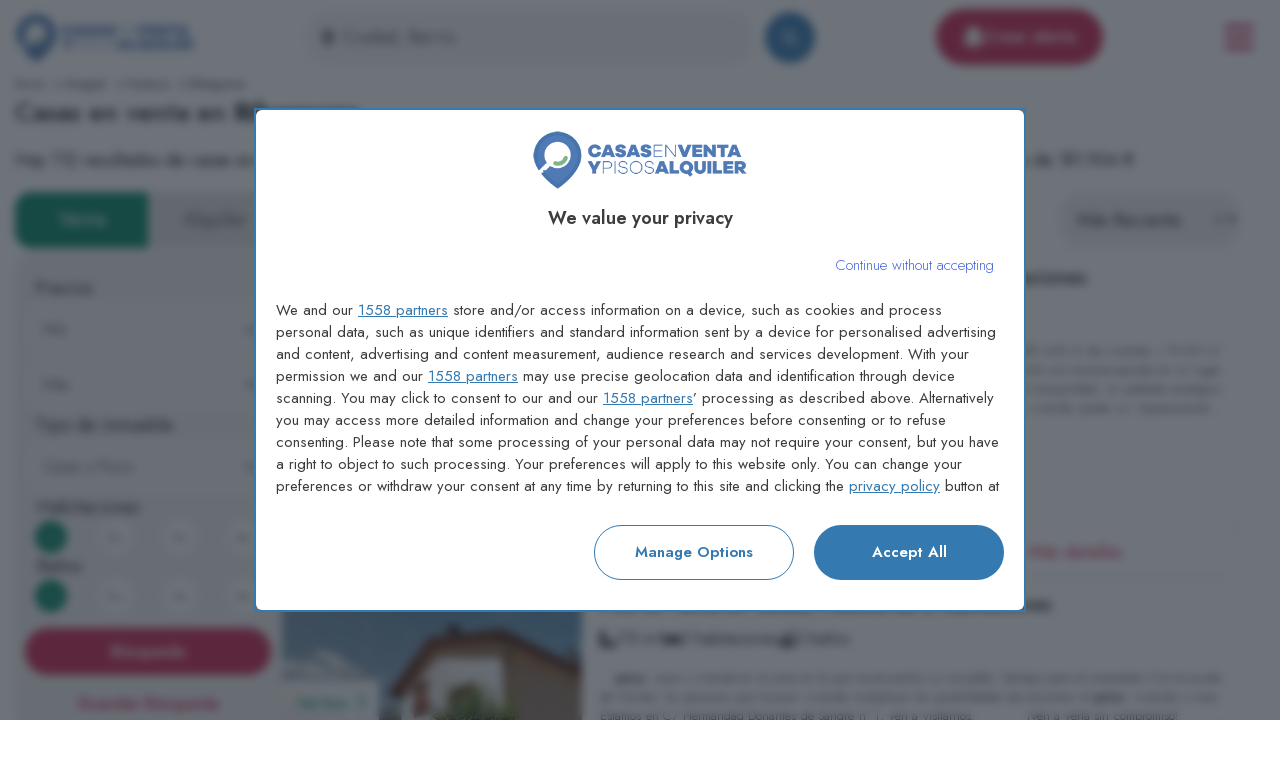

--- FILE ---
content_type: text/html; charset=UTF-8
request_url: https://casasenventaypisosalquiler.es/casas-en-venta/ribagorza
body_size: 27123
content:
<!DOCTYPE html>
<html lang="es">
    <head>
        <meta charset="UTF-8">
        <meta name="viewport" content="width=device-width, initial-scale=1.0, minimum-scale=1.0, maximum-scale=5.0" />
        <meta property="referrer" content="strict-origin-when-crossorigin">
        <meta name="theme-color" content="#fff" />
        
                    <link rel="preconnect" href="https://property-images-uk.s3.eu-west-2.amazonaws.com">
                <link rel="preload" href="/build/images/es_es/logo.webp" as="image">
        <link rel="preload" href="/build/fonts/jost.woff" crossorigin="anonymous" as="font" type="font/woff2">
        <link rel="preload" href="/build/fonts/jost.woff2" crossorigin="anonymous" as="font" type="font/woff2">
                
        <title>Casas en venta en  Ribagorza - Casas en Venta y Pisos Alquiler</title>

                        <link rel="apple-touch-icon" href="/build/images/es_es/apple-touch-icon.png">
            <link rel="manifest" href="/manifest.json">
            <link rel="shortcut icon" href="/build/images/es_es/favicon.ico" type="image/x-icon">
            <link rel="icon" href="/build/images/es_es/favicon.ico" type="image/x-icon">
        
    <link rel="canonical" href="https://casasenventaypisosalquiler.es/casas-en-venta/ribagorza">

                        <link rel="stylesheet" href="/build/261.6c5b4f5b.css" crossorigin="anonymous"><link rel="stylesheet" href="/build/app.1609bb6c.css" crossorigin="anonymous">
        
    <link rel="stylesheet" href="/build/search-listing.c6033bb5.css" crossorigin="anonymous">
                <style>

            @font-face {
                font-family: 'Jost';
                font-style: normal;
                font-weight: 300;
                font-display: swap;
                src: url(https://fonts.gstatic.com/s/jost/v18/92zPtBhPNqw79Ij1E865zBUv7mz9JTVBNIgun_HKOEo.woff2) format('woff2');
                unicode-range: U+0000-00FF, U+0131, U+0152-0153, U+02BB-02BC, U+02C6, U+02DA, U+02DC, U+0304, U+0308, U+0329, U+2000-206F, U+20AC, U+2122, U+2191, U+2193, U+2212, U+2215, U+FEFF, U+FFFD;
            }

            @font-face {
                font-family: 'Jost';
                font-style: normal;
                font-weight: 400;
                font-display: swap;
                src: url(https://fonts.gstatic.com/s/jost/v18/92zPtBhPNqw79Ij1E865zBUv7myjJTVBNIgun_HKOEo.woff2) format('woff2');
                unicode-range: U+0000-00FF, U+0131, U+0152-0153, U+02BB-02BC, U+02C6, U+02DA, U+02DC, U+0304, U+0308, U+0329, U+2000-206F, U+20AC, U+2122, U+2191, U+2193, U+2212, U+2215, U+FEFF, U+FFFD;
            }

            @font-face {
                font-family: 'Jost';
                font-style: normal;
                font-weight: 500;
                font-display: swap;
                src: url(https://fonts.gstatic.com/s/jost/v18/92zPtBhPNqw79Ij1E865zBUv7myRJTVBNIgun_HKOEo.woff2) format('woff2');
                unicode-range: U+0000-00FF, U+0131, U+0152-0153, U+02BB-02BC, U+02C6, U+02DA, U+02DC, U+0304, U+0308, U+0329, U+2000-206F, U+20AC, U+2122, U+2191, U+2193, U+2212, U+2215, U+FEFF, U+FFFD;
            }

            @font-face {
                font-family: 'Jost';
                font-style: normal;
                font-weight: 600;
                font-display: swap;
                src: url(https://fonts.gstatic.com/s/jost/v18/92zPtBhPNqw79Ij1E865zBUv7mx9IjVBNIgun_HKOEo.woff2) format('woff2');
                unicode-range: U+0000-00FF, U+0131, U+0152-0153, U+02BB-02BC, U+02C6, U+02DA, U+02DC, U+0304, U+0308, U+0329, U+2000-206F, U+20AC, U+2122, U+2191, U+2193, U+2212, U+2215, U+FEFF, U+FFFD;
            }

            @font-face {
                font-family: 'Jost';
                font-style: normal;
                font-weight: 700;
                font-display: swap;
                src: url(https://fonts.gstatic.com/s/jost/v18/92zPtBhPNqw79Ij1E865zBUv7mxEIjVBNIgun_HKOEo.woff2) format('woff2');
                unicode-range: U+0000-00FF, U+0131, U+0152-0153, U+02BB-02BC, U+02C6, U+02DA, U+02DC, U+0304, U+0308, U+0329, U+2000-206F, U+20AC, U+2122, U+2191, U+2193, U+2212, U+2215, U+FEFF, U+FFFD;
            }





                                                                                                                                                                                                                                                                                                                                                *  {
                font-family: 'Jost';
                line-height: 1.5;
                box-sizing: border-box;
            }
        </style>

        <script type="application/ld+json">
            [
    {
        "@context":"https://schema.org",
        "@type": "WebSite",
        "url": "https://casasenventaypisosalquiler.es",
        "name": "Casas\u0020en\u0020Venta\u0020y\u0020Pisos\u0020Alquiler"
    },
    {
        "@context": "https://schema.org",
        "@type": "Organization",
        "logo": "https://casasenventaypisosalquiler.es\/build\/images\/es_es\/logo.webp",
        "url": "https://casasenventaypisosalquiler.es",
        "name": "Casas\u0020en\u0020Venta\u0020y\u0020Pisos\u0020Alquiler",
        "sameas":[]
    },
    {
        "@context": "https://schema.org",
        "breadcrumb": {
            "itemListElement": [
                                                                                                                                                                 {
                        "position": "1",
                        "item": {
                            "name": "Inicio",
                            "@id": "https://casasenventaypisosalquiler.es\/"
                        },
                        "@type": "ListItem"
                    },
                                                                                                                                                                                         {
                        "position": "2",
                        "item": {
                            "name": "Arag\u00F3n",
                            "@id": "https://casasenventaypisosalquiler.es\/casas\u002Den\u002Dventa\/aragon"
                        },
                        "@type": "ListItem"
                    },
                                                                                                                                             {
                        "position": "3",
                        "item": {
                            "name": "Huesca",
                            "@id": "https://casasenventaypisosalquiler.es\/casas\u002Den\u002Dventa\/huesca\u002Dprovincia"
                        },
                        "@type": "ListItem"
                    },
                                                                                                                                             {
                        "position": "4",
                        "item": {
                            "name": "Ribagorza",
                            "@id": "https://casasenventaypisosalquiler.es\/casas\u002Den\u002Dventa\/ribagorza"
                        },
                        "@type": "ListItem"
                    }
                                                            ],
            "@type": "BreadcrumbList"
        },
        "id": "https\u003A\/\/casasenventaypisosalquiler.es\/casas\u002Den\u002Dventa\/ribagorza",
        "@type": "WebPage"
    }
            
        , {
            "@context": "https://schema.org",
            "@type": "FAQPage",
            "mainEntity": [
            {
                "@type": "Question",
                "name": "\u00BFCu\u00E1l\u0020es\u0020el\u0020precio\u0020medio\u0020de\u0020una\u0020propiedad\u0020inmobil\u0456aria\u0020en\u0020Ribagorza\u003F",
                "acceptedAnswer": {
                "@type": "Answer",
                "text": "El\u0020coste\u0020medio\u0020de\u0020un\u0020\u0456nmueble\u0020en\u0020venta\u0020en\u0020Ribagorza\u0020s\u0435\u0020sit\u00FAa\u0020en\u0020torno\u0020a\u0020los\u0020181.934\u00A0\u20AC."
                }
            },
            {
                "@type": "Question",
                "name": "\u00BFCu\u00E1ntos\u0020inmu\u0435bles\u0020hay\u0020disponibles\u0020actualmente\u0020para\u0020venta\u0020en\u0020Ribagorza\u003F",
                "acceptedAnswer": {
                "@type": "Answer",
                "text": "En\u0020este\u0020momento,\u0020\u0435xisten\u0020\u007Bqnt\u007D\u0020inmuebles\u0020disponibles\u0020para\u0020venta\u0020en\u0020Ribagorza"
                }
            },
            {
                "@type": "Question",
                "name": "\u00BFQu\u00E9\u0020rango\u0020de\u0020precios\u0020se\u0020maneja\u0020para\u0020la\u0020venta\u0020de\u0020inmuebles\u0020en\u0020Ribagorza\u003F",
                "acceptedAnswer": {
                "@type": "Answer",
                "text": "Propiedades\u0020en\u0020Ribagorza\u0020tienden\u0020a\u0020ter\u0020un\u0020precio\u0020que\u0020var\u00EDa\u0020entre\u0020\u007BminPrice\u007D\u0020y\u0020\u007BmaxPrice\u007D."
                }
            },
            {
                "@type": "Question",
                "name": "\u00BF\u0421u\u00E1l\u0020es\u0020el\u0020tipo\u0020de\u0020inmueble\u0020m\u00E1s\u0020frecuente\u0020en\u0020Ribagorza\u003F",
                "acceptedAnswer": {
                "@type": "Answer",
                "text": "La\u0020tipolog\u00EDa\u0020de\u0020inmu\u0435ble\u0020m\u00E1s\u0020com\u00FAn\u0020en\u0020Ribagorza\u0020son\u0020\u007BpropType1\u007D\u0020de\u0020\u007Bbedrooms1\u007D."
                }
            }
            ]
        }
    ]
        </script>

                <script type="module" src='https://cmp.pubtech.ai/420/pubtech-cmp-v2-esm.js'></script><script nomodule>!function(){var e=document,t=e.createElement('script');if(!('noModule'in t)&&'onbeforeload'in t){var n=!1;e.addEventListener('beforeload',(function(e){if(e.target===t)n=!0;else if(!e.target.hasAttribute('nomodule')||!n)return;e.preventDefault()}),!0),t.type='module',t.src='.',e.head.appendChild(t),t.remove()}}();</script>
    <script nomodule data-src='https://cmp.pubtech.ai/420/pubtech-cmp-v2.js' src='https://cmp.pubtech.ai/420/pubtech-cmp-v2.js'></script>

                    
<meta name="description" content="112 casas en venta en  Ribagorza, con precios desde 10.000,00 €. Casas en Venta y Pisos Alquiler ha encontrado resultados que coinciden con tu búsqueda de viviendas y propiedades." />
<meta property="og:image" content="https://casasenventaypisosalquiler.es/build/images/es_es/logo.webp">
<meta property="og:description" content="112 casas en venta en  Ribagorza, con precios desde 10.000,00 €. Casas en Venta y Pisos Alquiler ha encontrado resultados que coinciden con tu búsqueda de viviendas y propiedades." />
<meta property="og:title" content="Casas en venta en  Ribagorza - Casas en Venta y Pisos Alquiler" />
    </head>
    <body>
        <header itemscope itemtype="https://schema.org/WPHeader">
                   
    <nav class="navbar navbar-expand-md navbar-light justify-content-between header-search"
         itemscope itemtype="https://schema.org/SiteNavigationElement"
         data-controller="modal-alert"
    >
        <a class="logo" href="/">
            <img src="/build/images/es_es/logo.webp"
                 alt="Casas en venta y pisos alquiler en España"
            >
        </a>
        <form method="get" action="/vivienda/busqueda">
        <input type="hidden" name="saleType" id="saleType" value="venta">
        <input type="text" id="autocomplete_header_search" name="publicPlace" required="required" data-controller="autocomplete-location" placeholder="Ciudad, Barrio" data-autocomplete-location-url-value="/vivienda/busqueda-vivienda-autocompleto" data-autocomplete-location-field-id-value="id" data-autocomplete-location-trigger-select-value="data-autocomplete-location-trigger-select-value"  aria-label="Vivienta" data-autocomplete-location-results-list-name-value="autoComplete_list_header_search" class="autocomplete-input autoComplete_wrapper form-control" />
                        <button type="submit" id="header_search_filter" name="search" class="d-none d-md-block rounded-circle"
        aria-label=""
    >
        <i class="icon-search"></i>
        <span class="">  </span>
    </button>

        <button type="button"
                data-bs-target="#modalSearchListing"
                data-bs-toggle="modal"
                id="header_search_filter_mobile" name="header_search_filter_mobile" class="rounded-circle d-md-none btn-filter-mb" >
            <i class="icon-filter"></i>
            <span> Filtros </span>
        </button>

        </form>
        <button type="button"
            class="btn btn-alert d-md-flex d-none"
            data-bs-target="#modalAlert"
            data-bs-toggle="modal"
            data-action="click->modal-alert#setValues"
            data-modal-alert-form-name-param="searchListingForm"
        >
            <i class="fa-bell fa-filter-white"></i> Crear alerta
        </button>
        <div class="burger-menu">
            <button
                id="menu-toggle"
                aria-expanded="false"
                type="button"
                data-bs-toggle="collapse"
                data-bs-target="#navbarToggle"
                aria-label="Toggle navigation"
            ><i class="icon-bars-mark"></i></button>
            <div class="menu-box collapse navbar-collapse" id="navbarToggle">
                                                                                                                                                <a class="menu-item" href="/casas-en-venta">Casas en venta</a>
                <a class="menu-item" href="/casas-alquiler">Casas en alquiler</a>
                                <a class="menu-item" href="/pisos-en-venta">Pisos en venta</a>
                <a class="menu-item" href="/pisos-alquiler">Pisos en alquiler</a>
                            </div>
        </div>
    </nav>                                            <ol class="breadcrumb"><li class="breadcrumb-item"><a href="https://casasenventaypisosalquiler.es/" >
                                                        Inicio                         </a><i class="fa-chevron-right fa-filter-black"></i></li><li class="breadcrumb-item"><a href="https://casasenventaypisosalquiler.es/casas-en-venta/aragon" >
                                                        Aragón                         </a><i class="fa-chevron-right fa-filter-black"></i></li><li class="breadcrumb-item"><a href="https://casasenventaypisosalquiler.es/casas-en-venta/huesca-provincia" >
                                                        Huesca                         </a><i class="fa-chevron-right fa-filter-black"></i></li><li class="breadcrumb-item">
                                                        Ribagorza                                                                    </li></ol>
                <h1>Casas en venta en  <b>Ribagorza</b></h1>
            </header>
        <main itemscope itemtype="https://schema.org/mainContentOfPage">
                <p class="listings-avg">
        Hay 112 resultados de casas en  Ribagorza con precios que van desde los 10.000 € hasta los 1.500.000 € con un precio promedio de 181.934 €
    </p>
    
    <form name="searchListingForm" method="post" id="searchListingForm" class="form-group listings-filter" data-controller="form-search" data-form-search-fid-value="searchListingForm">
        <aside id="listingSearchForm" class="listing-search" >
            <input type="hidden" id="simpleSearch" name="simpleSearch" />
            <input type="hidden" id="isStation" name="isStation" />

            <div id="saleType" data-action="change-&gt;form-search#triggerSubmit" class="custom-radio-double"><div class="form-check"><input type="radio" id="saleType_0" name="saleType" required="required" class="form-check-input" value="venta" checked="checked" />
        <label class="form-check-label required" for="saleType_0">Venta</label></div><div class="form-check"><input type="radio" id="saleType_1" name="saleType" required="required" class="form-check-input" value="alquiler" />
        <label class="form-check-label required" for="saleType_1">Alquiler</label></div></div>

            <div class="listing-box">

                <label class="form-label" for="price">Precios</label>

                <select id="price_minPrice" name="minPrice" aria-label="Min Precio" data-action="change-&gt;form-search#triggerSubmit" class="select-price form-select"><option value="" selected="selected">Mín</option><option value="50000">50.000 €</option><option value="60000">60.000 €</option><option value="70000">70.000 €</option><option value="80000">80.000 €</option><option value="90000">90.000 €</option><option value="100000">100.000 €</option><option value="110000">110.000 €</option><option value="120000">120.000 €</option><option value="125000">125.000 €</option><option value="130000">130.000 €</option><option value="140000">140.000 €</option><option value="150000">150.000 €</option><option value="160000">160.000 €</option><option value="170000">170.000 €</option><option value="175000">175.000 €</option><option value="180000">180.000 €</option><option value="190000">190.000 €</option><option value="200000">200.000 €</option><option value="210000">210.000 €</option><option value="220000">220.000 €</option><option value="230000">230.000 €</option><option value="240000">240.000 €</option><option value="250000">250.000 €</option><option value="260000">260.000 €</option><option value="270000">270.000 €</option><option value="280000">280.000 €</option><option value="290000">290.000 €</option><option value="300000">300.000 €</option><option value="325000">325.000 €</option><option value="350000">350.000 €</option><option value="375000">375.000 €</option><option value="400000">400.000 €</option><option value="425000">425.000 €</option><option value="450000">450.000 €</option><option value="475000">475.000 €</option><option value="500000">500.000 €</option><option value="550000">550.000 €</option><option value="600000">600.000 €</option><option value="650000">650.000 €</option><option value="700000">700.000 €</option><option value="800000">800.000 €</option><option value="900000">900.000 €</option><option value="1000000">1.000.000 €</option><option value="1250000">1.250.000 €</option><option value="1500000">1.500.000 €</option><option value="1750000">1.750.000 €</option><option value="2000000">2.000.000 €</option><option value="2500000">2.500.000 €</option><option value="3000000">3.000.000 €</option><option value="4000000">4.000.000 €</option><option value="5000000">5.000.000 €</option><option value="7500000">7.500.000 €</option><option value="10000000">10.000.000 €</option><option value="15000000">15.000.000 €</option><option value="20000000">20.000.000 €</option></select>

                <select id="price_maxPrice" name="maxPrice" aria-label="Máx Precio" data-action="change-&gt;form-search#triggerSubmit" class="select-price form-select"><option value="" selected="selected">Máx</option><option value="50000">50.000 €</option><option value="60000">60.000 €</option><option value="70000">70.000 €</option><option value="80000">80.000 €</option><option value="90000">90.000 €</option><option value="100000">100.000 €</option><option value="110000">110.000 €</option><option value="120000">120.000 €</option><option value="125000">125.000 €</option><option value="130000">130.000 €</option><option value="140000">140.000 €</option><option value="150000">150.000 €</option><option value="160000">160.000 €</option><option value="170000">170.000 €</option><option value="175000">175.000 €</option><option value="180000">180.000 €</option><option value="190000">190.000 €</option><option value="200000">200.000 €</option><option value="210000">210.000 €</option><option value="220000">220.000 €</option><option value="230000">230.000 €</option><option value="240000">240.000 €</option><option value="250000">250.000 €</option><option value="260000">260.000 €</option><option value="270000">270.000 €</option><option value="280000">280.000 €</option><option value="290000">290.000 €</option><option value="300000">300.000 €</option><option value="325000">325.000 €</option><option value="350000">350.000 €</option><option value="375000">375.000 €</option><option value="400000">400.000 €</option><option value="425000">425.000 €</option><option value="450000">450.000 €</option><option value="475000">475.000 €</option><option value="500000">500.000 €</option><option value="550000">550.000 €</option><option value="600000">600.000 €</option><option value="650000">650.000 €</option><option value="700000">700.000 €</option><option value="800000">800.000 €</option><option value="900000">900.000 €</option><option value="1000000">1.000.000 €</option><option value="1250000">1.250.000 €</option><option value="1500000">1.500.000 €</option><option value="1750000">1.750.000 €</option><option value="2000000">2.000.000 €</option><option value="2500000">2.500.000 €</option><option value="3000000">3.000.000 €</option><option value="4000000">4.000.000 €</option><option value="5000000">5.000.000 €</option><option value="7500000">7.500.000 €</option><option value="10000000">10.000.000 €</option><option value="15000000">15.000.000 €</option><option value="20000000">20.000.000 €</option></select>

                <label class="form-label" for="filter_prop_type">Tipo de inmueble</label>

                <select id="propType" name="propType" class="w-100 form-select" aria-label="Tipo de inmueble" data-action="change-&gt;form-search#triggerSubmit"><option value="" selected="selected">Casas y Pisos</option><option value="pisos">Pisos</option><option value="casas">Casas</option></select>

                <div class="listing-box-checkbox">
                                    <legend class="col-form-label required">Habitaciones</legend>
                    <div id="bedrooms" class="custom-radios-circle sale-type-sale justify-content-between w-100" data-action="change-&gt;form-search#triggerSubmit"><div class="form-check"><input type="radio" id="bedrooms_0" name="bedrooms" required="required" class="form-check-input" value="1" checked="checked" />
        <label class="form-check-label required" for="bedrooms_0">1+</label></div><div class="form-check"><input type="radio" id="bedrooms_1" name="bedrooms" required="required" class="form-check-input" value="2" />
        <label class="form-check-label required" for="bedrooms_1">2+</label></div><div class="form-check"><input type="radio" id="bedrooms_2" name="bedrooms" required="required" class="form-check-input" value="3" />
        <label class="form-check-label required" for="bedrooms_2">3+</label></div><div class="form-check"><input type="radio" id="bedrooms_3" name="bedrooms" required="required" class="form-check-input" value="4" />
        <label class="form-check-label required" for="bedrooms_3">4+</label></div></div>
                                                                    <legend class="col-form-label required">Baños</legend>
                    <div id="bathrooms" class="custom-radios-circle sale-type-sale justify-content-between w-100" data-action="change-&gt;form-search#triggerSubmit"><div class="form-check"><input type="radio" id="bathrooms_0" name="bathrooms" required="required" class="form-check-input" value="1" checked="checked" />
        <label class="form-check-label required" for="bathrooms_0">1+</label></div><div class="form-check"><input type="radio" id="bathrooms_1" name="bathrooms" required="required" class="form-check-input" value="2" />
        <label class="form-check-label required" for="bathrooms_1">2+</label></div><div class="form-check"><input type="radio" id="bathrooms_2" name="bathrooms" required="required" class="form-check-input" value="3" />
        <label class="form-check-label required" for="bathrooms_2">3+</label></div><div class="form-check"><input type="radio" id="bathrooms_3" name="bathrooms" required="required" class="form-check-input" value="4" />
        <label class="form-check-label required" for="bathrooms_3">4+</label></div></div>
                                </div>

                                <div class="filter-line buttons w-100" data-controller="modal-alert">
                                                <button type="submit" id="search" name="search" class="btn btn-alert"
        aria-label="Búsqueda"
    >
        
        <span class=""> Búsqueda </span>
    </button>
                                                <button type="submit" id="searchStore" name="searchStore" class="btn-submit" data-bs-target="#modalAlert" data-bs-toggle="modal" data-action="click-&gt;modal-alert#setValues" data-modal-alert-id-value-param="184"
        aria-label="Guardar Búsqueda"
    >
        
        <span class=""> Guardar Búsqueda </span>
    </button>
                </div>
                <input type="hidden" name="cardOrientation" value="horizontal">
            </div>
            <div class="text-block useful-property-information">


                    <h3>Información útil de viviendas en   Ribagorza
                    </h3>
                    <p>
                        Su búsqueda mostró 112 casas en venta en   Ribagorza. El precio promedio de venta por una casa de 3 habitaciones en   Ribagorza es de 207.305 €.
  
                    </p>

                    <p>Las opсiones de vivienda más frecuentes y disponibles рara venta en   Ribagorza son las casas de tres habitaciones y los pisos  de dos habitaciones.
  </p>
            </div>
                        <div style="height: 600px">
                
            </div>
                    </aside>
        <section class="listings-pagination">
                <nav class="listings-orientation navbar navbar-expand nav-orientation-card">
                                                <h2 class="title-listing-location">
                            Casas en  Ribagorza
                        </h2>
                        <ul class="navbar-nav">
                                                        <li class="nav-item nav-item-select" style="margin-left: auto;">
                                <select id="sort" name="sort" data-action="change-&gt;form-search#triggerSubmitSort" aria-label="Clasificar" class="form-select"><option value="most_recent" selected="selected">Más Reciente</option><option value="lower_price">Menor Precio</option><option value="highest_price">Mayor Precio</option></select>
                                <div id="sort-loading" class="form-select sort-loading" style="display: none"> <div class="dot-flashing"></div> </div>
                            </li>
                        </ul>
                </nav>
                <div class="results">

                                                                                        
 
 
    
    
<div itemscope itemtype="https://schema.org/RealEstateListing" class="card card-listing-price card-listing-price-horizontal ">
    
    <a itemprop="url" href="/vivienda/casas-en-venta/3-hab-lascuarre-huesca/5371906" class="listing-href text-decoration-none">
                    <meta itemprop="image" content="https://casasypisos.s3.eu-south-2.amazonaws.com/4976df349a50846ab01689c0b9f4dae7/d9ff9b64532fbe9a53b870425e697d12.webp" />
                                        <div class="thumbnail-listing" >
                    <span class="view-photo-sale">Ver foto</span>

                    <img
                                                                                                                                            src="https://casasypisos.s3.eu-south-2.amazonaws.com/4976df349a50846ab01689c0b9f4dae7/d9ff9b64532fbe9a53b870425e697d12.webp"
                                                                class="thumbnail-listing-img "
                    alt="Casa en venta en Lascuarre, Huesca de 3 habitaciones"
                    onerror="this.onerror=null; this.src='/build/images/es_es/logo-card.jpg';"
                /></div>

       <div class="item-description">
            <h3 itemprop="name" class="card-title">Casa en venta en Lascuarre, Huesca de 3 habitaciones</h3>
            <meta itemprop="potentialAction" content="BuyAction" />
            <div class="feature-info" itemprop="mainEntity" itemscope itemtype="https://schema.org/SingleFamilyResidence">
                                    <span itemprop="floorSize" itemscope itemtype="https://schema.org/QuantitativeValue"><meta itemprop="value" content="445"><meta itemprop="unitCode" content="SQM"><i class="fa-ruler-combined fa-filter-black"></i> 445 m²</span>
                                                    <span><i class="fa-bed fa-filter-black"></i> 3 habitaciones</span>
                    <meta itemprop="numberOfBedrooms" content="3 habitaciones">
                                                    <span><i class="fa-sink fa-filter-black"></i> 2 baños</span>
                    <meta itemprop="numberOfBathroomsTotal" content="2 baños">
                                                                                        <div itemprop="geo" itemscope itemtype="https://schema.org/GeoCoordinates">
                        <meta itemprop="latitude" content="42.17511">
                        <meta itemprop="longitude" content="0.50809">
                    </div>
                                <div itemprop="address" itemscope itemtype="https://schema.org/PostalAddress" >
                    <meta itemprop="streetAddress" content="Lascuarre, Huesca" />
                    <meta itemprop="addressCountry" content="España" />
                </div>
            </div>
            <p itemprop="description" class="box-describe">... <strong>Casa</strong> con espectacular diseño en una sola planta - Poblado ecológico 360.000 445 m² de vivienda + 19.651 m² de parcela Oportunidad única de preciosa <strong>casa</strong> de moderno diseño y construcción con enorme parcela en un lugar de ensueño rodeado de naturaleza y preciosas vistas. Un lugar pensado para la tranquilidad, un poblado ecológico formado por 15 propiedades de aproximadamente 2 hectáreas cada una. La vivienda posee un impresionante y precioso concepto abierto. Está actualmente dividida por gran distribuidor, salón comedor, cocina, tres grandes habitaciones a doble altura, dos baños completos, trastero, alacena con suelo de baldosa tradicional de barro, garaje dobles con instalaciones que suministran a la <strong>casa</strong>, porche trasero, leñero y aparcamiento cubierto. Suelos de baldosa con calefacción radiante, cerramientos de pvc con doble cristal, estufa de leña y estufa de pellets, placas solares para electricidad y calefacción, depósito de agua de 80.000L de recogida de lluvia y conexión a deposito comunitario, desagüe conectado a red y contadores de suministros individuales. Posee licencia oficial de Turismo rural vigente de alquiler de dos de sus estancias. No lo piense más, su ubicación es única al estar rodeada de más de 350 hectáreas de terrenos protegidos en los que nadie más puede construir ni se practica ganadería intensiva. La propiedad pertenece al ayuntamiento de Lascuarre pero se accede de forma rodada (asfaltada salvo últimos 4 km de pista amplia) desde un desvió de la nacional 230 tras pasar la población de Benabarre, población con todos los servicios (centro de salud, colegios, supermercados, tiendas, restaurantes), a apenas 10 minutos de la misma. La vivienda ha sido residencia permanente de sus propietarios gracias a su buena conexión a internet que permite el teletrabajo sin problema. Precio negociable. Si está buscando una vivienda amplia y confortable en el Pirineo de Huesca, muy bien comunicada pero independiente y con pocos vecinos, venga a verla, oportunidad única donde las haya. #ref:CAS_7066</p>
            <h4 class="location">
                <i class="fa-location-dot fa-filter-black"></i>
                <label class="address-text">Lascuarre, Huesca</label>
            </h4>
                        <div class="features-list">                    <ul class="details-features" itemprop="amenityFeature" itemscope itemtype="https://schema.org/LocationFeatureSpecification">
                                                    <li><span itemprop="name">Aparcamiento</span></li>
                                                    <li><span itemprop="name">Garaje</span></li>
                                                    <li><span itemprop="name">Precio negociable</span></li>
                                                    <li><span itemprop="name">Trastero</span></li>
                                            </ul>
                </div>
           <div class="basic-info" itemprop="offers" itemscope itemtype="https://schema.org/Offer">
               <div class="bi-div price">360.000 €</div>
               <div class="bi-div more-detail">Más detalles</div>
                                  <meta itemprop="priceCurrency" content="EUR">
                   <meta itemprop="price" content="360000.00">
                              <link itemprop="availability" href="https://schema.org/InStock">
           </div>


        </div>

    </a>
</div>

                                                                                    
 
 
    
    
<div itemscope itemtype="https://schema.org/RealEstateListing" class="card card-listing-price card-listing-price-horizontal ">
    
    <a itemprop="url" href="/vivienda/pisos-en-venta/2-hab-sesue-huesca/5370993" class="listing-href text-decoration-none">
                    <meta itemprop="image" content="https://casasypisos.s3.eu-south-2.amazonaws.com/ed6a02bdb253ea85d84c6ac30f96bf4c/e9ff215deec9690fbc392c36e815acac.webp" />
                                        <div class="thumbnail-listing" >
                    <span class="view-photo-sale">Ver foto</span>

                    <img
                                                                                                                                            src="https://casasypisos.s3.eu-south-2.amazonaws.com/ed6a02bdb253ea85d84c6ac30f96bf4c/e9ff215deec9690fbc392c36e815acac.webp"
                                                                class="thumbnail-listing-img "
                    alt="Piso en venta en Sesué, Huesca de 2 habitaciones"
                    onerror="this.onerror=null; this.src='/build/images/es_es/logo-card.jpg';"
                /></div>

       <div class="item-description">
            <h3 itemprop="name" class="card-title">Piso en venta en Sesué, Huesca de 2 habitaciones</h3>
            <meta itemprop="potentialAction" content="BuyAction" />
            <div class="feature-info" itemprop="mainEntity" itemscope itemtype="https://schema.org/SingleFamilyResidence">
                                    <span itemprop="floorSize" itemscope itemtype="https://schema.org/QuantitativeValue"><meta itemprop="value" content="115"><meta itemprop="unitCode" content="SQM"><i class="fa-ruler-combined fa-filter-black"></i> 115 m²</span>
                                                    <span><i class="fa-bed fa-filter-black"></i> 2 habitaciones</span>
                    <meta itemprop="numberOfBedrooms" content="2 habitaciones">
                                                    <span><i class="fa-sink fa-filter-black"></i> 2 baños</span>
                    <meta itemprop="numberOfBathroomsTotal" content="2 baños">
                                                                                        <div itemprop="geo" itemscope itemtype="https://schema.org/GeoCoordinates">
                        <meta itemprop="latitude" content="42.55028">
                        <meta itemprop="longitude" content="0.47047">
                    </div>
                                <div itemprop="address" itemscope itemtype="https://schema.org/PostalAddress" >
                    <meta itemprop="streetAddress" content="Sesué, Huesca" />
                    <meta itemprop="addressCountry" content="España" />
                </div>
            </div>
            <p itemprop="description" class="box-describe">... <strong>piso</strong>, casa o vivienda en la zona en la que se encuentra su inmueble. Ventajas para el comprador Con la ayuda de Núcleo, las personas que buscan vivienda multiplican las posibilidades de encontrar el <strong>piso</strong>, vivienda o casa. Estamos en C/ Hermandad Donantes de Sangre nº 1, ven a visitarnos. ______ ¡Ven a verla sin compromiso! _____. que cuenta.</p>
            <h4 class="location">
                <i class="fa-location-dot fa-filter-black"></i>
                <label class="address-text">Sesué, Huesca</label>
            </h4>
                        <div class="features-list">                    <ul class="details-features" itemprop="amenityFeature" itemscope itemtype="https://schema.org/LocationFeatureSpecification">
                                                    <li><span itemprop="name">Barbacoa</span></li>
                                                    <li><span itemprop="name">Bañera</span></li>
                                                    <li><span itemprop="name">Chimenea</span></li>
                                                    <li><span itemprop="name">Hipoteca</span></li>
                                            </ul>
                </div>
           <div class="basic-info" itemprop="offers" itemscope itemtype="https://schema.org/Offer">
               <div class="bi-div price">213.000 €</div>
               <div class="bi-div more-detail">Más detalles</div>
                                  <meta itemprop="priceCurrency" content="EUR">
                   <meta itemprop="price" content="213000.00">
                              <link itemprop="availability" href="https://schema.org/InStock">
           </div>


        </div>

    </a>
</div>

                                                                                    
 
 
    
    
<div itemscope itemtype="https://schema.org/RealEstateListing" class="card card-listing-price card-listing-price-horizontal ">
    
    <a itemprop="url" href="/vivienda/casas-en-venta/2-hab-la-puebla-de-castro-huesca/5370930" class="listing-href text-decoration-none">
                    <meta itemprop="image" content="https://casasypisos.s3.eu-south-2.amazonaws.com/e01f7162ed694fc7ee4bd062c83d3f34/3fcb067bbdf691d4506dc6ac3bc7e059.webp" />
                                        <div class="thumbnail-listing" >
                    <span class="view-photo-sale">Ver foto</span>

                    <img
                                                                                                                                            src="https://casasypisos.s3.eu-south-2.amazonaws.com/e01f7162ed694fc7ee4bd062c83d3f34/3fcb067bbdf691d4506dc6ac3bc7e059.webp"
                                                                class="thumbnail-listing-img "
                    alt="Casa en venta en La Puebla de Castro, Huesca de 2 habitaciones"
                    onerror="this.onerror=null; this.src='/build/images/es_es/logo-card.jpg';"
                /></div>

       <div class="item-description">
            <h3 itemprop="name" class="card-title">Casa en venta en La Puebla de Castro, Huesca de 2 habitaciones</h3>
            <meta itemprop="potentialAction" content="BuyAction" />
            <div class="feature-info" itemprop="mainEntity" itemscope itemtype="https://schema.org/SingleFamilyResidence">
                                    <span itemprop="floorSize" itemscope itemtype="https://schema.org/QuantitativeValue"><meta itemprop="value" content="90"><meta itemprop="unitCode" content="SQM"><i class="fa-ruler-combined fa-filter-black"></i> 90 m²</span>
                                                    <span><i class="fa-bed fa-filter-black"></i> 2 habitaciones</span>
                    <meta itemprop="numberOfBedrooms" content="2 habitaciones">
                                                    <span><i class="fa-sink fa-filter-black"></i> 2 baños</span>
                    <meta itemprop="numberOfBathroomsTotal" content="2 baños">
                                                                                        <div itemprop="geo" itemscope itemtype="https://schema.org/GeoCoordinates">
                        <meta itemprop="latitude" content="42.1411">
                        <meta itemprop="longitude" content="0.31327">
                    </div>
                                <div itemprop="address" itemscope itemtype="https://schema.org/PostalAddress" >
                    <meta itemprop="streetAddress" content="La Puebla de Castro, Huesca" />
                    <meta itemprop="addressCountry" content="España" />
                </div>
            </div>
            <p itemprop="description" class="box-describe">... <strong>casa</strong> impecable, con preciosas vistas, en una parcela privilegiada de la Urbanización Mirador de Barasona para disfrutar del máximo confort en pleno pre pirineo. Copmprador exento de honorarios Chalet adosado 2 plantas de altura 92 m² construidos 2 habitaciones dobles Cocina americana 2 baños completos Jardín con vistas Puerta de Garaje automática Calefacción suelo radiante gas #ref:CAS_7620</p>
            <h4 class="location">
                <i class="fa-location-dot fa-filter-black"></i>
                <label class="address-text">La Puebla de Castro, Huesca</label>
            </h4>
                        <div class="features-list">                    <ul class="details-features" itemprop="amenityFeature" itemscope itemtype="https://schema.org/LocationFeatureSpecification">
                                                    <li><span itemprop="name">2° planta</span></li>
                                                    <li><span itemprop="name">Garaje</span></li>
                                                    <li><span itemprop="name">Jardín</span></li>
                                            </ul>
                </div>
           <div class="basic-info" itemprop="offers" itemscope itemtype="https://schema.org/Offer">
               <div class="bi-div price">187.000 €</div>
               <div class="bi-div more-detail">Más detalles</div>
                                  <meta itemprop="priceCurrency" content="EUR">
                   <meta itemprop="price" content="187000.00">
                              <link itemprop="availability" href="https://schema.org/InStock">
           </div>


        </div>

    </a>
</div>

                                                                                    
 
 
    
    
<div itemscope itemtype="https://schema.org/RealEstateListing" class="card card-listing-price card-listing-price-horizontal ">
    
    <a itemprop="url" href="/vivienda/casas-en-venta/4-hab-bisaurri-huesca/5370871" class="listing-href text-decoration-none">
                    <meta itemprop="image" content="https://casasypisos.s3.eu-south-2.amazonaws.com/522be9b8b8539df2eb88e5b634f24252/0cfa45a216fb76c95ec57af5db8880a4.webp" />
                                        <div class="thumbnail-listing" >
                    <span class="view-photo-sale">Ver foto</span>

                    <img
                                                                                                                src="/build/images/es_es/logo-card.jpg"
                            data-src="https://casasypisos.s3.eu-south-2.amazonaws.com/522be9b8b8539df2eb88e5b634f24252/0cfa45a216fb76c95ec57af5db8880a4.webp"
                                                                class="thumbnail-listing-img lazy"
                    alt="Casa en venta en Bisaurri, Huesca de 4 habitaciones"
                    onerror="this.onerror=null; this.src='/build/images/es_es/logo-card.jpg';"
                /></div>

       <div class="item-description">
            <h3 itemprop="name" class="card-title">Casa en venta en Bisaurri, Huesca de 4 habitaciones</h3>
            <meta itemprop="potentialAction" content="BuyAction" />
            <div class="feature-info" itemprop="mainEntity" itemscope itemtype="https://schema.org/SingleFamilyResidence">
                                    <span itemprop="floorSize" itemscope itemtype="https://schema.org/QuantitativeValue"><meta itemprop="value" content="592"><meta itemprop="unitCode" content="SQM"><i class="fa-ruler-combined fa-filter-black"></i> 592 m²</span>
                                                    <span><i class="fa-bed fa-filter-black"></i> 4 habitaciones</span>
                    <meta itemprop="numberOfBedrooms" content="4 habitaciones">
                                                    <span><i class="fa-sink fa-filter-black"></i> 1 baño</span>
                    <meta itemprop="numberOfBathroomsTotal" content="1 baño">
                                                                                        <div itemprop="geo" itemscope itemtype="https://schema.org/GeoCoordinates">
                        <meta itemprop="latitude" content="42.49646">
                        <meta itemprop="longitude" content="0.50932">
                    </div>
                                <div itemprop="address" itemscope itemtype="https://schema.org/PostalAddress" >
                    <meta itemprop="streetAddress" content="Bisaurri, Huesca" />
                    <meta itemprop="addressCountry" content="España" />
                </div>
            </div>
            <p itemprop="description" class="box-describe">Borda pajar con gran terreno y vistas únicas en el Pirineo Bisaurri En Bisaurri, a solo 4 km de Castejón de Sos, borda pajar urbana de 592 m² con jardín y terreno. Vistas espectaculares y gran potencial para vivienda o negocio turístico en pleno Valle de Benasque. Imagina despertar con el sonido de la naturaleza y las vistas imponentes del Pirineo. En Bisaurri, a solo 4 km de Castejón de Sos (comercios, restaurantes, centro médico, colegios ), se vende borda pajar urbana de 592 m² con múltiples posibilidades de rehabilitación. Construcción tradicional de piedra con pajar, cuadras y era. Terreno rústico ideal para huerto o Jardín con vistas abiertas al valle. Perfecta para transformar en vivienda con carácter, apartamentos rurales, hotel con encanto o negocio de restauración. Ubicación estratégica entre el Valle de Benasque y el Valle de Arán, zona con turismo todo el año: esquí, senderismo, ciclismo, naturaleza y gastronomía. Superficie: 592 m² construidos + 1.300 m² de terreno. Una oportunidad única para vivir, disfrutar y emprender en uno de los rincones más bellos del Pirineo. Contacta para más información y visitas.</p>
            <h4 class="location">
                <i class="fa-location-dot fa-filter-black"></i>
                <label class="address-text">Bisaurri, Huesca</label>
            </h4>
                        <div class="features-list">                    <ul class="details-features" itemprop="amenityFeature" itemscope itemtype="https://schema.org/LocationFeatureSpecification">
                                                    <li><span itemprop="name">Jardín</span></li>
                                            </ul>
                </div>
           <div class="basic-info" itemprop="offers" itemscope itemtype="https://schema.org/Offer">
               <div class="bi-div price">280.000 €</div>
               <div class="bi-div more-detail">Más detalles</div>
                                  <meta itemprop="priceCurrency" content="EUR">
                   <meta itemprop="price" content="280000.00">
                              <link itemprop="availability" href="https://schema.org/InStock">
           </div>


        </div>

    </a>
</div>

                                                                                    
 
 
    
    
<div itemscope itemtype="https://schema.org/RealEstateListing" class="card card-listing-price card-listing-price-horizontal ">
    
    <a itemprop="url" href="/vivienda/casas-en-venta/15-hab-bisaurri-huesca/5370884" class="listing-href text-decoration-none">
                    <meta itemprop="image" content="https://casasypisos.s3.eu-south-2.amazonaws.com/8e9abdf3a5e82c2dab51c4432664e125/8f571de4cec0873102afa03e890e9773.webp" />
                                        <div class="thumbnail-listing" >
                    <span class="view-photo-sale">Ver foto</span>

                    <img
                                                                                                                src="/build/images/es_es/logo-card.jpg"
                            data-src="https://casasypisos.s3.eu-south-2.amazonaws.com/8e9abdf3a5e82c2dab51c4432664e125/8f571de4cec0873102afa03e890e9773.webp"
                                                                class="thumbnail-listing-img lazy"
                    alt="Casa en venta en Bisaurri, Huesca de 15 habitaciones"
                    onerror="this.onerror=null; this.src='/build/images/es_es/logo-card.jpg';"
                /></div>

       <div class="item-description">
            <h3 itemprop="name" class="card-title">Casa en venta en Bisaurri, Huesca de 15 habitaciones</h3>
            <meta itemprop="potentialAction" content="BuyAction" />
            <div class="feature-info" itemprop="mainEntity" itemscope itemtype="https://schema.org/SingleFamilyResidence">
                                    <span itemprop="floorSize" itemscope itemtype="https://schema.org/QuantitativeValue"><meta itemprop="value" content="718"><meta itemprop="unitCode" content="SQM"><i class="fa-ruler-combined fa-filter-black"></i> 718 m²</span>
                                                    <span><i class="fa-bed fa-filter-black"></i> 15 habitaciones</span>
                    <meta itemprop="numberOfBedrooms" content="15 habitaciones">
                                                    <span><i class="fa-sink fa-filter-black"></i> 2 baños</span>
                    <meta itemprop="numberOfBathroomsTotal" content="2 baños">
                                                                                        <div itemprop="geo" itemscope itemtype="https://schema.org/GeoCoordinates">
                        <meta itemprop="latitude" content="42.49661">
                        <meta itemprop="longitude" content="0.50932">
                    </div>
                                <div itemprop="address" itemscope itemtype="https://schema.org/PostalAddress" >
                    <meta itemprop="streetAddress" content="Bisaurri, Huesca" />
                    <meta itemprop="addressCountry" content="España" />
                </div>
            </div>
            <p itemprop="description" class="box-describe">... <strong>Casa</strong> de montaña para reformar con gran potencial en Bisaurri Valle de Benasque (Huesca) En pleno corazón del Pirineo Aragonés, en el tranquilo pueblo de Bisaurri y a tan solo 4 km de Castejón de Sos, se vende esta amplia <strong>casa</strong> de montaña con una ubicación privilegiada y un enorme potencial de transformación para proyectos turísticos, hoteleros o residenciales. La propiedad está edificada sobre una parcela de 375 m² y cuenta con una superficie construida de 718 m² distribuidos en tres plantas. Además, dispone de un pajar adosado, ofreciendo aún más posibilidades de ampliación o desarrollo independiente. Desde la puerta principal se accede a una era privada que conecta con la vivienda y el pajar. La planta baja cuenta con varias estancias diáfanas, ideales para reconvertir en zonas comunes, almacenes o nuevas unidades habitacionales. En la primera planta encontramos un salón de 25 m², cocina independiente, siete habitaciones y un baño. La segunda planta dispone de otro salón de 24 m², ocho habitaciones y un baño completo. Desde las plantas superiores se disfrutan unas vistas impresionantes al Pico Gallinero y a todo el entorno natural del Valle de Benasque. Esta propiedad destaca por sus múltiples opciones de reforma y desarrollo: desde un hotel rural con encanto o apartamentos turísticos, hasta una residencia multifamiliar, un centro de retiro o un alojamiento de turismo activo. El pajar adosado puede transformarse en una segunda unidad independiente, en un restaurante o en zona de spa, lo que amplía aún más las posibilidades de rentabilidad. Una oportunidad única para inversores con visión, en una zona en constante crecimiento turístico, rodeada de naturaleza, deportes de aventura, rutas de senderismo y pistas de esquí. No dejes pasar este inmueble singular con proyección real de negocio en una de las zonas más demandadas del Pirineo. Para más información o concertar una visita, contacta sin compromiso.</p>
            <h4 class="location">
                <i class="fa-location-dot fa-filter-black"></i>
                <label class="address-text">Bisaurri, Huesca</label>
            </h4>
                        <div class="features-list">                    <ul class="details-features" itemprop="amenityFeature" itemscope itemtype="https://schema.org/LocationFeatureSpecification">
                                                    <li><span itemprop="name">1° planta</span></li>
                                            </ul>
                </div>
           <div class="basic-info" itemprop="offers" itemscope itemtype="https://schema.org/Offer">
               <div class="bi-div price">380.000 €</div>
               <div class="bi-div more-detail">Más detalles</div>
                                  <meta itemprop="priceCurrency" content="EUR">
                   <meta itemprop="price" content="380000.00">
                              <link itemprop="availability" href="https://schema.org/InStock">
           </div>


        </div>

    </a>
</div>

                                                                                    
 
 
    
    
<div itemscope itemtype="https://schema.org/RealEstateListing" class="card card-listing-price card-listing-price-horizontal ">
    
    <a itemprop="url" href="/vivienda/casas-en-venta/8-hab-la-puebla-de-castro-huesca/5370840" class="listing-href text-decoration-none">
                    <meta itemprop="image" content="https://casasypisos.s3.eu-south-2.amazonaws.com/ebe8f33061482e7c3bf42c3a08cc0c7a/1a80e18dec7e7a9b71327e0fe745d756.webp" />
                                        <div class="thumbnail-listing" >
                    <span class="view-photo-sale">Ver foto</span>

                    <img
                                                                                                                src="/build/images/es_es/logo-card.jpg"
                            data-src="https://casasypisos.s3.eu-south-2.amazonaws.com/ebe8f33061482e7c3bf42c3a08cc0c7a/1a80e18dec7e7a9b71327e0fe745d756.webp"
                                                                class="thumbnail-listing-img lazy"
                    alt="Casa en venta en La Puebla de Castro, Huesca de 8 habitaciones"
                    onerror="this.onerror=null; this.src='/build/images/es_es/logo-card.jpg';"
                /></div>

       <div class="item-description">
            <h3 itemprop="name" class="card-title">Casa en venta en La Puebla de Castro, Huesca de 8 habitaciones</h3>
            <meta itemprop="potentialAction" content="BuyAction" />
            <div class="feature-info" itemprop="mainEntity" itemscope itemtype="https://schema.org/SingleFamilyResidence">
                                    <span itemprop="floorSize" itemscope itemtype="https://schema.org/QuantitativeValue"><meta itemprop="value" content="600"><meta itemprop="unitCode" content="SQM"><i class="fa-ruler-combined fa-filter-black"></i> 600 m²</span>
                                                    <span><i class="fa-bed fa-filter-black"></i> 8 habitaciones</span>
                    <meta itemprop="numberOfBedrooms" content="8 habitaciones">
                                                    <span><i class="fa-sink fa-filter-black"></i> 1 baño</span>
                    <meta itemprop="numberOfBathroomsTotal" content="1 baño">
                                                                                        <div itemprop="geo" itemscope itemtype="https://schema.org/GeoCoordinates">
                        <meta itemprop="latitude" content="42.14493">
                        <meta itemprop="longitude" content="0.28633">
                    </div>
                                <div itemprop="address" itemscope itemtype="https://schema.org/PostalAddress" >
                    <meta itemprop="streetAddress" content="La Puebla de Castro, Huesca" />
                    <meta itemprop="addressCountry" content="España" />
                </div>
            </div>
            <p itemprop="description" class="box-describe">... <strong>casa</strong> de 600 m² en La Puebla de Castro (Huesca), ideal para reformar y personalizar al gusto. Con 480 m² útiles distribuidos en tres plantas, ofrece espacio y posibilidades para vivienda familiar, alojamiento turístico o <strong>casa</strong> rural. La vivienda cuenta con 8 habitaciones, 2 baños, cocina independiente y amplio salón comedor. Incluye bodega tradicional y un almacén con posibilidad de reacondicionarlo como garaje o trastero. En la última planta, una buhardilla muy espaciosa con techos altos y luz natural puede convertirse en zona de ocio, dormitorios o estudio, con vistas despejadas al Turbón. El tejado ha sido reformado recientemente. Dispone de agua y electricidad en funcionamiento. Necesita reformas, pero ofrece gran potencial estructural y de redistribución. Entorno con encanto y patrimonio único. En La Puebla de Castro podrás disfrutar de atractivos como el yacimiento romano de Labitolosa, la iglesia románica de San Román, restos del castillo medieval del Calvario. A pocos kilómetros del Santuario de Torreciudad y del núcleo de Graus. Red de senderos y rutas PR-GR, ideales para amantes de la naturaleza Embalse de Barasona, a pocos minutos, perfecto para deportes acuáticos Centro histórico del pueblo, con calles empedradas y ambiente rural auténtico Una oportunidad única para crear tu proyecto personal o turístico ¡No dejes pasar esta propiedad con alma y potencial en una zona cada vez más valorada por su tranquilidad, belleza y patrimonio! </p>
            <h4 class="location">
                <i class="fa-location-dot fa-filter-black"></i>
                <label class="address-text">La Puebla de Castro, Huesca</label>
            </h4>
                        <div class="features-list">                    <ul class="details-features" itemprop="amenityFeature" itemscope itemtype="https://schema.org/LocationFeatureSpecification">
                                                    <li><span itemprop="name">Garaje</span></li>
                                                    <li><span itemprop="name">Reformado</span></li>
                                                    <li><span itemprop="name">Trastero</span></li>
                                            </ul>
                </div>
           <div class="basic-info" itemprop="offers" itemscope itemtype="https://schema.org/Offer">
               <div class="bi-div price">34.500 €</div>
               <div class="bi-div more-detail">Más detalles</div>
                                  <meta itemprop="priceCurrency" content="EUR">
                   <meta itemprop="price" content="34500.00">
                              <link itemprop="availability" href="https://schema.org/InStock">
           </div>


        </div>

    </a>
</div>

                                                                                    
 
 
    
    
<div itemscope itemtype="https://schema.org/RealEstateListing" class="card card-listing-price card-listing-price-horizontal ">
    
    <a itemprop="url" href="/vivienda/pisos-en-venta/2-hab-isabena-huesca/5370820" class="listing-href text-decoration-none">
                    <meta itemprop="image" content="https://casasypisos.s3.eu-south-2.amazonaws.com/4a37279699a80ce3a43957ad06ce61c5/fa28a9e90e8701981cf09a02102686c5.webp" />
                                        <div class="thumbnail-listing" >
                    <span class="view-photo-sale">Ver foto</span>

                    <img
                                                                                                                src="/build/images/es_es/logo-card.jpg"
                            data-src="https://casasypisos.s3.eu-south-2.amazonaws.com/4a37279699a80ce3a43957ad06ce61c5/fa28a9e90e8701981cf09a02102686c5.webp"
                                                                class="thumbnail-listing-img lazy"
                    alt="Piso en venta en Isábena, Huesca de 2 habitaciones"
                    onerror="this.onerror=null; this.src='/build/images/es_es/logo-card.jpg';"
                /></div>

       <div class="item-description">
            <h3 itemprop="name" class="card-title">Piso en venta en Isábena, Huesca de 2 habitaciones</h3>
            <meta itemprop="potentialAction" content="BuyAction" />
            <div class="feature-info" itemprop="mainEntity" itemscope itemtype="https://schema.org/SingleFamilyResidence">
                                    <span itemprop="floorSize" itemscope itemtype="https://schema.org/QuantitativeValue"><meta itemprop="value" content="60"><meta itemprop="unitCode" content="SQM"><i class="fa-ruler-combined fa-filter-black"></i> 60 m²</span>
                                                    <span><i class="fa-bed fa-filter-black"></i> 2 habitaciones</span>
                    <meta itemprop="numberOfBedrooms" content="2 habitaciones">
                                                    <span><i class="fa-sink fa-filter-black"></i> 1 baño</span>
                    <meta itemprop="numberOfBathroomsTotal" content="1 baño">
                                                                                        <div itemprop="geo" itemscope itemtype="https://schema.org/GeoCoordinates">
                        <meta itemprop="latitude" content="42.31854">
                        <meta itemprop="longitude" content="0.57234">
                    </div>
                                <div itemprop="address" itemscope itemtype="https://schema.org/PostalAddress" >
                    <meta itemprop="streetAddress" content="Isábena, Huesca" />
                    <meta itemprop="addressCountry" content="España" />
                </div>
            </div>
            <p itemprop="description" class="box-describe">En pleno corazón del Pirineo, rodeado de naturaleza y junto al emblemático puente de piedra de Serraduy, se encuentra este fabuloso apartamento dúplex, una verdadera joya para quienes buscan tranquilidad, paisajes de ensueño y un estilo de vida en plena conexión con la montaña. La vivienda, distribuida en dos plantas, destaca por su cuidada arquitectura de estilo rústico montañés, donde se combinan madera natural y piedra como materiales protagonistas. Planta principal: - Cocina independiente totalmente equipada, ideal para disfrutar de reuniones familiares - Acogedor salón con espacio para comedor, perfecto para relajarse tras un día de senderismo Planta superior: - Dormitorio doble con cama matrimonial y techos abuhardillados de madera - Baño completo con moderno plato de ducha - Altillo multifuncional, habilitado como zona de descanso o lectura Estancia adicional con dos camas, ideal para niños o invitados Características destacadas: - Suelo de cerámica y parquet que aporta confort y estilo - Carpintería interior y exterior en madera, que añade calidez y autenticidad - Amplia plaza de garaje con espacio adicional para trastero - Zona exterior con columpio, perfecta para el disfrute de los más pequeños - Calefacción por radiadores eléctricos y cuenta con una estufa de pelets. Un lugar único para quienes valoran la paz, el aire puro y el contacto directo con la naturaleza, sin renunciar a las comodidades del hogar. Ideal como residencia habitual, segunda vivienda o inversión turística. No dejes pasar esta oportunidad excepcional. Contáctanos hoy mismo y ven a descubrir tu nuevo refugio en la montaña.</p>
            <h4 class="location">
                <i class="fa-location-dot fa-filter-black"></i>
                <label class="address-text">Isábena, Huesca</label>
            </h4>
                        <div class="features-list">                    <ul class="details-features" itemprop="amenityFeature" itemscope itemtype="https://schema.org/LocationFeatureSpecification">
                                                    <li><span itemprop="name">2° planta</span></li>
                                                    <li><span itemprop="name">Dúplex</span></li>
                                                    <li><span itemprop="name">Garaje</span></li>
                                                    <li><span itemprop="name">Parquet</span></li>
                                                    <li><span itemprop="name">Trastero</span></li>
                                            </ul>
                </div>
           <div class="basic-info" itemprop="offers" itemscope itemtype="https://schema.org/Offer">
               <div class="bi-div price">82.500 €</div>
               <div class="bi-div more-detail">Más detalles</div>
                                  <meta itemprop="priceCurrency" content="EUR">
                   <meta itemprop="price" content="82500.00">
                              <link itemprop="availability" href="https://schema.org/InStock">
           </div>


        </div>

    </a>
</div>

                                                                                    
 
 
    
    
<div itemscope itemtype="https://schema.org/RealEstateListing" class="card card-listing-price card-listing-price-horizontal ">
    
    <a itemprop="url" href="/vivienda/casas-en-venta/2-hab-castigaleu-huesca/5370813" class="listing-href text-decoration-none">
                    <meta itemprop="image" content="https://casasypisos.s3.eu-south-2.amazonaws.com/f5bad25cc8e0d79a89814b854a708f8c/b0ae318e36acae7543e5667bc61b0c8a.webp" />
                                        <div class="thumbnail-listing" >
                    <span class="view-photo-sale">Ver foto</span>

                    <img
                                                                                                                src="/build/images/es_es/logo-card.jpg"
                            data-src="https://casasypisos.s3.eu-south-2.amazonaws.com/f5bad25cc8e0d79a89814b854a708f8c/b0ae318e36acae7543e5667bc61b0c8a.webp"
                                                                class="thumbnail-listing-img lazy"
                    alt="Casa en venta en Castigaleu, Huesca de 2 habitaciones"
                    onerror="this.onerror=null; this.src='/build/images/es_es/logo-card.jpg';"
                /></div>

       <div class="item-description">
            <h3 itemprop="name" class="card-title">Casa en venta en Castigaleu, Huesca de 2 habitaciones</h3>
            <meta itemprop="potentialAction" content="BuyAction" />
            <div class="feature-info" itemprop="mainEntity" itemscope itemtype="https://schema.org/SingleFamilyResidence">
                                    <span itemprop="floorSize" itemscope itemtype="https://schema.org/QuantitativeValue"><meta itemprop="value" content="48"><meta itemprop="unitCode" content="SQM"><i class="fa-ruler-combined fa-filter-black"></i> 48 m²</span>
                                                    <span><i class="fa-bed fa-filter-black"></i> 2 habitaciones</span>
                    <meta itemprop="numberOfBedrooms" content="2 habitaciones">
                                                                                                        <div itemprop="geo" itemscope itemtype="https://schema.org/GeoCoordinates">
                        <meta itemprop="latitude" content="42.20422">
                        <meta itemprop="longitude" content="0.58067">
                    </div>
                                <div itemprop="address" itemscope itemtype="https://schema.org/PostalAddress" >
                    <meta itemprop="streetAddress" content="Castigaleu, Huesca" />
                    <meta itemprop="addressCountry" content="España" />
                </div>
            </div>
            <p itemprop="description" class="box-describe">Tu Refugio en la Naturaleza: Apartamento en Castigaleu, Huesca situado en calle Las Eras 6 Bienvenido a tu oasis de tranquilidad y aventura en Castigaleu, Huesca. Este encantador apartamento de 48 m2 se presenta como la elección perfecta para aquellos que buscan una segunda residencia enclavada en la belleza natural de los Pirineos. Características Principales: Ubicación Perfecta: Situado en el corazón de Castigaleu, este apartamento te brinda acceso inmediato a algunas de las maravillas naturales más impresionantes de la región. Diseño Acogedor: Con dos habitaciones, un salón acogedor, cocina office y un aseo, este espacio ha sido diseñado para maximizar la comodidad y la funcionalidad. Para Amantes de la Naturaleza y Aventureros: ¿Te apasiona el senderismo, el barranquismo o la escalada? Este apartamento es el punto de partida ideal para tus aventuras al aire libre. El Parque Natural de la Sierra y Cañones de Guara te espera a pocos minutos de distancia. Comodidades: La cocina office te permite preparar tus comidas favoritas antes de emprender tu próxima expedición. Cada rincón de este apartamento ha sido diseñado para ofrecer la comodidad que necesitas después de un día activo. Comunidad Amigable: Únete a una comunidad vibrante de amantes de la naturaleza que comparten tus intereses. Descubre nuevas rutas de senderismo, o simplemente relájate en este entorno único. Precio Competitivo: Esta joya en Castigaleu puede ser tuya a un precio atractivo. ¡Invierte en tu felicidad y disfruta de la vida en la naturaleza! Además de Mont Rebei y las Pasarelas de Montfalcó, en los alrededores de Castigaleu, Huesca, puedes explorar: Congost de Mont-rebei: este impresionante desfiladero es conocido por sus rutas de senderismo a lo largo de un estrecho paso tallado por el río Noguera Ribagorzana. Pasarelas de Montfalcó: Otro lugar espectacular para disfrutar de la naturaleza con pasarelas suspendidas que ofrecen vistas únicas del río Alás y sus alrededores. Parque Natural de la Sierra y Cañones de Guara: Ideal para actividades al aire libre como senderismo, barranquismo y escalada. Ofrece paisajes impresionantes y una rica diversidad de flora y fauna. Aínsa: Esta pintoresca villa medieval es un tesoro arquitectónico con calles empedradas y una plaza mayor encantadora. Perfecta para pasear y explorar. Alquezar: Un hermoso pueblo medieval situado en un cañón del río Vero, con calles empedradas y un ambiente encantador. Salto de Bierge: Una cascada impresionante que forma parte del río Alcanadre. Es un lugar tranquilo para disfrutar de la naturaleza. Estas opciones ofrecen una combinación de aventura, belleza natural y encanto histórico en la región de Huesca. Ven y descubre esta exclusiva vivienda, donde cada rincón ha sido diseñado para que vivas una experiencia única. Disponible a través de: - Visitas concertadas - Visita virtual en https:// - Visitas a distancia ¡No pierdas esta oportunidad! ¿Necesitas una hipoteca? Contacta con nosotros sin compromiso, ¡te haremos un estudio al mejor tipo de interés! </p>
            <h4 class="location">
                <i class="fa-location-dot fa-filter-black"></i>
                <label class="address-text">Castigaleu, Huesca</label>
            </h4>
                        <div class="features-list">                    <ul class="details-features" itemprop="amenityFeature" itemscope itemtype="https://schema.org/LocationFeatureSpecification">
                                                    <li><span itemprop="name">2° planta</span></li>
                                                    <li><span itemprop="name">Hipoteca</span></li>
                                            </ul>
                </div>
           <div class="basic-info" itemprop="offers" itemscope itemtype="https://schema.org/Offer">
               <div class="bi-div price">45.000 €</div>
               <div class="bi-div more-detail">Más detalles</div>
                                  <meta itemprop="priceCurrency" content="EUR">
                   <meta itemprop="price" content="45000.00">
                              <link itemprop="availability" href="https://schema.org/InStock">
           </div>


        </div>

    </a>
</div>

                                                                                    
 
 
    
    
<div itemscope itemtype="https://schema.org/RealEstateListing" class="card card-listing-price card-listing-price-horizontal ">
    
    <a itemprop="url" href="/vivienda/casas-en-venta/capella-huesca/5370797" class="listing-href text-decoration-none">
                    <meta itemprop="image" content="https://casasypisos.s3.eu-south-2.amazonaws.com/6d4105e519e6777898776b9899f24dd8/83094f2946a5cd3845a2d8beb636e86f.webp" />
                                        <div class="thumbnail-listing" >
                    <span class="view-photo-sale">Ver foto</span>

                    <img
                                                                                                                src="/build/images/es_es/logo-card.jpg"
                            data-src="https://casasypisos.s3.eu-south-2.amazonaws.com/6d4105e519e6777898776b9899f24dd8/83094f2946a5cd3845a2d8beb636e86f.webp"
                                                                class="thumbnail-listing-img lazy"
                    alt="Casa en venta en Capella, Huesca"
                    onerror="this.onerror=null; this.src='/build/images/es_es/logo-card.jpg';"
                /></div>

       <div class="item-description">
            <h3 itemprop="name" class="card-title">Casa en venta en Capella, Huesca</h3>
            <meta itemprop="potentialAction" content="BuyAction" />
            <div class="feature-info" itemprop="mainEntity" itemscope itemtype="https://schema.org/SingleFamilyResidence">
                                    <span itemprop="floorSize" itemscope itemtype="https://schema.org/QuantitativeValue"><meta itemprop="value" content="132"><meta itemprop="unitCode" content="SQM"><i class="fa-ruler-combined fa-filter-black"></i> 132 m²</span>
                                                                                                                        <div itemprop="geo" itemscope itemtype="https://schema.org/GeoCoordinates">
                        <meta itemprop="latitude" content="42.19623">
                        <meta itemprop="longitude" content="0.39705">
                    </div>
                                <div itemprop="address" itemscope itemtype="https://schema.org/PostalAddress" >
                    <meta itemprop="streetAddress" content="Capella, Huesca" />
                    <meta itemprop="addressCountry" content="España" />
                </div>
            </div>
            <p itemprop="description" class="box-describe">... <strong>casa</strong>, almacén o garaje. Posibilidad de levantar <strong>casa</strong> de tres plantas con buenas vistas en su fachada trasera. Capella es una población pirenaica con unos 200 habitantes, con bar, farmacia, escuela y zona deportiva. Ideal tanto para primera como para segunda residencia que permita disfrutar de toda la naturaleza y actividades de la region, como el Lago del Barasona, Valle de Isabena o zona de Pirineo como Benasque. Una oportunidad para disfrutar de un entorno pirenaico a 2 horas de Barcelona y 1,30 de Zaragoza. #ref:CAS_7605</p>
            <h4 class="location">
                <i class="fa-location-dot fa-filter-black"></i>
                <label class="address-text">Capella, Huesca</label>
            </h4>
                        <div class="features-list">                    <ul class="details-features" itemprop="amenityFeature" itemscope itemtype="https://schema.org/LocationFeatureSpecification">
                                                    <li><span itemprop="name">1° planta</span></li>
                                                    <li><span itemprop="name">Garaje</span></li>
                                            </ul>
                </div>
           <div class="basic-info" itemprop="offers" itemscope itemtype="https://schema.org/Offer">
               <div class="bi-div price">25.000 €</div>
               <div class="bi-div more-detail">Más detalles</div>
                                  <meta itemprop="priceCurrency" content="EUR">
                   <meta itemprop="price" content="25000.00">
                              <link itemprop="availability" href="https://schema.org/InStock">
           </div>


        </div>

    </a>
</div>

                                                                                    
 
 
    
    
<div itemscope itemtype="https://schema.org/RealEstateListing" class="card card-listing-price card-listing-price-horizontal ">
    
    <a itemprop="url" href="/vivienda/casas-en-venta/3-hab-graus-huesca/5370799" class="listing-href text-decoration-none">
                    <meta itemprop="image" content="https://casasypisos.s3.eu-south-2.amazonaws.com/f4188bdc8b7a0c1a7dd2ddf770e393b1/885c1c5b6449608e26645e21ce1f28ed.webp" />
                                        <div class="thumbnail-listing" >
                    <span class="view-photo-sale">Ver foto</span>

                    <img
                                                                                                                src="/build/images/es_es/logo-card.jpg"
                            data-src="https://casasypisos.s3.eu-south-2.amazonaws.com/f4188bdc8b7a0c1a7dd2ddf770e393b1/885c1c5b6449608e26645e21ce1f28ed.webp"
                                                                class="thumbnail-listing-img lazy"
                    alt="Casa en venta en Graus, Huesca de 3 habitaciones"
                    onerror="this.onerror=null; this.src='/build/images/es_es/logo-card.jpg';"
                /></div>

       <div class="item-description">
            <h3 itemprop="name" class="card-title">Casa en venta en Graus, Huesca de 3 habitaciones</h3>
            <meta itemprop="potentialAction" content="BuyAction" />
            <div class="feature-info" itemprop="mainEntity" itemscope itemtype="https://schema.org/SingleFamilyResidence">
                                    <span itemprop="floorSize" itemscope itemtype="https://schema.org/QuantitativeValue"><meta itemprop="value" content="193"><meta itemprop="unitCode" content="SQM"><i class="fa-ruler-combined fa-filter-black"></i> 193 m²</span>
                                                    <span><i class="fa-bed fa-filter-black"></i> 3 habitaciones</span>
                    <meta itemprop="numberOfBedrooms" content="3 habitaciones">
                                                    <span><i class="fa-sink fa-filter-black"></i> 1 baño</span>
                    <meta itemprop="numberOfBathroomsTotal" content="1 baño">
                                                                                        <div itemprop="geo" itemscope itemtype="https://schema.org/GeoCoordinates">
                        <meta itemprop="latitude" content="42.259">
                        <meta itemprop="longitude" content="0.39889">
                    </div>
                                <div itemprop="address" itemscope itemtype="https://schema.org/PostalAddress" >
                    <meta itemprop="streetAddress" content="Graus, Huesca" />
                    <meta itemprop="addressCountry" content="España" />
                </div>
            </div>
            <p itemprop="description" class="box-describe">... <strong>casa</strong> posee705 metros por planta con una terracita en la azotea que da acceso a una sala con un antiguo horno y zona de trastero. Una pequeña <strong>casa</strong> de pueblo ideal para segunda residencia en una de las pedanías de Graus con más encanto. La distribución tiene medias alturas al tratarse de dos viviendas unidas posteriormente y es la siguiente: planta baja con sala multiusos y escalera de acceso a planta primera; planta primera con salón, baño completo, cocina y gran habitación doble; planta segunda con tres estancias/habitaciones y escalera de acceso a azotea con terraza y bajo cubierta con antiguo horno y trastero. La <strong>casa</strong> ha sido parcialmente rehabilitada y utilizada como vivienda de alquiler rustica, los cerramientos disponen de doble acristalamientos y conserva el espíritu original como los suelos de baldosa de barro, la cocina antigua o el mencionado horno en sala del bajo cubierta. Requiere una puesta al día. Su situación es perfecta, se trata de una localidad muy tranquila, zona del pre pirineo aragonés ideal para disfrutar de la naturaleza y sus paisajes además de las actividades acuáticas del lago de Barasona. A muy pocos kilómetros de la Villa de Graus, con todos los servicios alrededor; supermercados y fruterías, centro de salud, piscinas, etc. A 30 km de campo, a una hora de Vielha, 2 h de Barcelona y 1,5h de Zaragoza. Comprador exento de honorarios. Características básicas: 193 m² construidos 3-4 habitaciones Baños completo Cocina e Radiador eléctricos Terraza Segunda mano/semi-reformado #ref:CAS_7617</p>
            <h4 class="location">
                <i class="fa-location-dot fa-filter-black"></i>
                <label class="address-text">Graus, Huesca</label>
            </h4>
                        <div class="features-list">                    <ul class="details-features" itemprop="amenityFeature" itemscope itemtype="https://schema.org/LocationFeatureSpecification">
                                                    <li><span itemprop="name">1° planta</span></li>
                                                    <li><span itemprop="name">Reformado</span></li>
                                                    <li><span itemprop="name">Terraza</span></li>
                                                    <li><span itemprop="name">Trastero</span></li>
                                            </ul>
                </div>
           <div class="basic-info" itemprop="offers" itemscope itemtype="https://schema.org/Offer">
               <div class="bi-div price">54.000 €</div>
               <div class="bi-div more-detail">Más detalles</div>
                                  <meta itemprop="priceCurrency" content="EUR">
                   <meta itemprop="price" content="54000.00">
                              <link itemprop="availability" href="https://schema.org/InStock">
           </div>


        </div>

    </a>
</div>

                                                                                    
 
 
    
    
<div itemscope itemtype="https://schema.org/RealEstateListing" class="card card-listing-price card-listing-price-horizontal ">
    
    <a itemprop="url" href="/vivienda/pisos-en-venta/3-hab-la-puebla-de-castro-huesca/5370802" class="listing-href text-decoration-none">
                    <meta itemprop="image" content="https://casasypisos.s3.eu-south-2.amazonaws.com/c15018855aeab5193a082c236ce3020b/f6c208a61b702c1c4eabf837065c57b5.webp" />
                                        <div class="thumbnail-listing" >
                    <span class="view-photo-sale">Ver foto</span>

                    <img
                                                                                                                src="/build/images/es_es/logo-card.jpg"
                            data-src="https://casasypisos.s3.eu-south-2.amazonaws.com/c15018855aeab5193a082c236ce3020b/f6c208a61b702c1c4eabf837065c57b5.webp"
                                                                class="thumbnail-listing-img lazy"
                    alt="Piso en venta en La Puebla de Castro, Huesca de 3 habitaciones"
                    onerror="this.onerror=null; this.src='/build/images/es_es/logo-card.jpg';"
                /></div>

       <div class="item-description">
            <h3 itemprop="name" class="card-title">Piso en venta en La Puebla de Castro, Huesca de 3 habitaciones</h3>
            <meta itemprop="potentialAction" content="BuyAction" />
            <div class="feature-info" itemprop="mainEntity" itemscope itemtype="https://schema.org/SingleFamilyResidence">
                                    <span itemprop="floorSize" itemscope itemtype="https://schema.org/QuantitativeValue"><meta itemprop="value" content="110"><meta itemprop="unitCode" content="SQM"><i class="fa-ruler-combined fa-filter-black"></i> 110 m²</span>
                                                    <span><i class="fa-bed fa-filter-black"></i> 3 habitaciones</span>
                    <meta itemprop="numberOfBedrooms" content="3 habitaciones">
                                                    <span><i class="fa-sink fa-filter-black"></i> 2 baños</span>
                    <meta itemprop="numberOfBathroomsTotal" content="2 baños">
                                                                                        <div itemprop="geo" itemscope itemtype="https://schema.org/GeoCoordinates">
                        <meta itemprop="latitude" content="42.1457">
                        <meta itemprop="longitude" content="0.28676">
                    </div>
                                <div itemprop="address" itemscope itemtype="https://schema.org/PostalAddress" >
                    <meta itemprop="streetAddress" content="La Puebla de Castro, Huesca" />
                    <meta itemprop="addressCountry" content="España" />
                </div>
            </div>
            <p itemprop="description" class="box-describe">... <strong>PISO</strong> EN LA PUEBLA DE CASTRO (Huesca). Estupendo <strong>piso</strong> acogedor, luminoso, espacioso para disfrutar con la familia y amigos en su fantástica terraza con barbacoa. Cuenta con 100 m2 distribuidos en dos habitaciones dobles y una individual, comedor con chimenea, cocina completamente equipada, baño y aseo. Incluye en el precio, amplio garaje cerrado. Está situado en la Puebla de Castro con todos los servicios, piscina Municipal, Campo de futbol, buen acceso y a 12 minutos de Graus, en un entorno natural privilegiado se trata de una zona del pre pirineo aragonés ideal para disfrutar de la naturaleza y sus paisajes además de las actividades acuáticas del lago de Barasona. A poco más de dos horas de Barcelona y una y media de Zaragoza. Más información en www. c3inmobiliaria. es </p>
            <h4 class="location">
                <i class="fa-location-dot fa-filter-black"></i>
                <label class="address-text">La Puebla de Castro, Huesca</label>
            </h4>
                        <div class="features-list">                    <ul class="details-features" itemprop="amenityFeature" itemscope itemtype="https://schema.org/LocationFeatureSpecification">
                                                    <li><span itemprop="name">Barbacoa</span></li>
                                                    <li><span itemprop="name">Chimenea</span></li>
                                                    <li><span itemprop="name">Garaje</span></li>
                                                    <li><span itemprop="name">Piscina</span></li>
                                                    <li><span itemprop="name">Terraza</span></li>
                                            </ul>
                </div>
           <div class="basic-info" itemprop="offers" itemscope itemtype="https://schema.org/Offer">
               <div class="bi-div price">162.000 €</div>
               <div class="bi-div more-detail">Más detalles</div>
                                  <meta itemprop="priceCurrency" content="EUR">
                   <meta itemprop="price" content="162000.00">
                              <link itemprop="availability" href="https://schema.org/InStock">
           </div>


        </div>

    </a>
</div>

                                                                                    
 
 
    
    
<div itemscope itemtype="https://schema.org/RealEstateListing" class="card card-listing-price card-listing-price-horizontal ">
    
    <a itemprop="url" href="/vivienda/casas-en-venta/1-hab-benasque-huesca/5370798" class="listing-href text-decoration-none">
                    <meta itemprop="image" content="https://casasypisos.s3.eu-south-2.amazonaws.com/5153b748b7575b611ab3ed72ddb0fc60/296b5c0916b6ce20476b302b566a2af3.webp" />
                                        <div class="thumbnail-listing" >
                    <span class="view-photo-sale">Ver foto</span>

                    <img
                                                                                                                src="/build/images/es_es/logo-card.jpg"
                            data-src="https://casasypisos.s3.eu-south-2.amazonaws.com/5153b748b7575b611ab3ed72ddb0fc60/296b5c0916b6ce20476b302b566a2af3.webp"
                                                                class="thumbnail-listing-img lazy"
                    alt="Casa en venta en Benasque, Huesca de 1 habitacion"
                    onerror="this.onerror=null; this.src='/build/images/es_es/logo-card.jpg';"
                /></div>

       <div class="item-description">
            <h3 itemprop="name" class="card-title">Casa en venta en Benasque, Huesca de 1 habitacion</h3>
            <meta itemprop="potentialAction" content="BuyAction" />
            <div class="feature-info" itemprop="mainEntity" itemscope itemtype="https://schema.org/SingleFamilyResidence">
                                    <span itemprop="floorSize" itemscope itemtype="https://schema.org/QuantitativeValue"><meta itemprop="value" content="232"><meta itemprop="unitCode" content="SQM"><i class="fa-ruler-combined fa-filter-black"></i> 232 m²</span>
                                                    <span><i class="fa-bed fa-filter-black"></i> 1 habitación</span>
                    <meta itemprop="numberOfBedrooms" content="1 habitación">
                                                    <span><i class="fa-sink fa-filter-black"></i> 1 baño</span>
                    <meta itemprop="numberOfBathroomsTotal" content="1 baño">
                                                                                        <div itemprop="geo" itemscope itemtype="https://schema.org/GeoCoordinates">
                        <meta itemprop="latitude" content="42.60312">
                        <meta itemprop="longitude" content="0.51927">
                    </div>
                                <div itemprop="address" itemscope itemtype="https://schema.org/PostalAddress" >
                    <meta itemprop="streetAddress" content="Benasque, Huesca" />
                    <meta itemprop="addressCountry" content="España" />
                </div>
            </div>
            <p itemprop="description" class="box-describe">... <strong>casa</strong> de vacaciones o para aquellos que busquen un refugio de montaña, esta propiedad en Benasque se adapta a tus necesidades. Con el confort, la belleza y la tranquilidad que ofrece su ubicación, te sentirás como en <strong>casa</strong> desde el primer día. Situada en uno de los destinos más emblemáticos del Pirineo Aragonés, esta vivienda te ofrece el equilibrio perfecto entre la paz del entorno montañés y la comodidad de estar cerca de todos los servicios que puedas necesitar Hipoges es una plataforma inmobiliaria donde podrás acceder a miles de activos inmobiliarios de diferentes tipos como viviendas, locales comerciales, terrenos, nueva obra, tanto a nivel particular como para inversores. Hipoges cuenta con una amplia cartera de activos inmuebles tanto en España como en Portugal y Grecia. Esta propiedad se encuentra alquilada. No se puede visitar. No apta para compradores que requieran financiación hipotecaria. El comprador se subrogará a las condiciones indicadas en el contrato de alquiler vigente. La información proporcionada referente a la distribución y estructura puede no ajustarse a la realidad, ya que su verificación no ha sido posible. La distribución indicada se ha tomado en referencia a la distribución de activos de la zona. ¿Necesitas financiación? Te ofrecemos la posibilidad de financiaciones de hasta el 100% para la compra de este inmueble. Entra en Finanwin. com, haz tu simulación y obtén la mejor oferta para tu Hipoteca de la manera más ágil y sencilla.</p>
            <h4 class="location">
                <i class="fa-location-dot fa-filter-black"></i>
                <label class="address-text">Benasque, Huesca</label>
            </h4>
                        <div class="features-list">                    <ul class="details-features" itemprop="amenityFeature" itemscope itemtype="https://schema.org/LocationFeatureSpecification">
                                                    <li><span itemprop="name">1° planta</span></li>
                                                    <li><span itemprop="name">Hipoteca</span></li>
                                            </ul>
                </div>
           <div class="basic-info" itemprop="offers" itemscope itemtype="https://schema.org/Offer">
               <div class="bi-div price">325.000 €</div>
               <div class="bi-div more-detail">Más detalles</div>
                                  <meta itemprop="priceCurrency" content="EUR">
                   <meta itemprop="price" content="325000.00">
                              <link itemprop="availability" href="https://schema.org/InStock">
           </div>


        </div>

    </a>
</div>

                                                                                    
 
 
    
    
<div itemscope itemtype="https://schema.org/RealEstateListing" class="card card-listing-price card-listing-price-horizontal ">
    
    <a itemprop="url" href="/vivienda/casas-en-venta/4-hab-secastilla-huesca/5370787" class="listing-href text-decoration-none">
                    <meta itemprop="image" content="https://casasypisos.s3.eu-south-2.amazonaws.com/105fd0d8982c9727d5b54cb7ea00d56e/0a63a49fb044075e586f954b7916183c.webp" />
                                        <div class="thumbnail-listing" >
                    <span class="view-photo-sale">Ver foto</span>

                    <img
                                                                                                                src="/build/images/es_es/logo-card.jpg"
                            data-src="https://casasypisos.s3.eu-south-2.amazonaws.com/105fd0d8982c9727d5b54cb7ea00d56e/0a63a49fb044075e586f954b7916183c.webp"
                                                                class="thumbnail-listing-img lazy"
                    alt="Casa en venta en Secastilla, Huesca de 4 habitaciones"
                    onerror="this.onerror=null; this.src='/build/images/es_es/logo-card.jpg';"
                /></div>

       <div class="item-description">
            <h3 itemprop="name" class="card-title">Casa en venta en Secastilla, Huesca de 4 habitaciones</h3>
            <meta itemprop="potentialAction" content="BuyAction" />
            <div class="feature-info" itemprop="mainEntity" itemscope itemtype="https://schema.org/SingleFamilyResidence">
                                    <span itemprop="floorSize" itemscope itemtype="https://schema.org/QuantitativeValue"><meta itemprop="value" content="180"><meta itemprop="unitCode" content="SQM"><i class="fa-ruler-combined fa-filter-black"></i> 180 m²</span>
                                                    <span><i class="fa-bed fa-filter-black"></i> 4 habitaciones</span>
                    <meta itemprop="numberOfBedrooms" content="4 habitaciones">
                                                    <span><i class="fa-sink fa-filter-black"></i> 1 baño</span>
                    <meta itemprop="numberOfBathroomsTotal" content="1 baño">
                                                                                        <div itemprop="geo" itemscope itemtype="https://schema.org/GeoCoordinates">
                        <meta itemprop="latitude" content="42.18061">
                        <meta itemprop="longitude" content="0.26653">
                    </div>
                                <div itemprop="address" itemscope itemtype="https://schema.org/PostalAddress" >
                    <meta itemprop="streetAddress" content="Secastilla, Huesca" />
                    <meta itemprop="addressCountry" content="España" />
                </div>
            </div>
            <p itemprop="description" class="box-describe">... <strong>CASA</strong> EN <strong>VENTA</strong> EN SECASTILLA (Huesca). Si buscas una autentica <strong>casa</strong> de pueblo a tan solo 13 minutos de Graus, para ponerla a tú gusto y disfrutar de la vida tranquila en un entorno agradable ¡esta es tu oportunidad! Buen estado del tejado y la estructura. Tiene una superficie construida de 180 m² distribuidos en 3 plantas. En la planta baja entrada con almacén y bodega. En la primera planta cocina con fuego a tierra y salón comedor con pequeño balcón. En la segunda planta 3 habitaciones y un baño. Y en la tercera planta una habitación diáfana y zona de lavadero y tendedero. Dispone de calefacción de gasoil de 1000 l. aunque la caldera habría que cambiarla, carpintería exterior de aluminio y está amueblado. Además, dispone de vidrios dobles y se encuentra en buen estado de conservación, con todos los servicios dados de alta, al día de pagos y lista para entrar a vivir. No pierdas la oportunidad de adquirir esta acogedora vivienda en una zona tranquila y bien comunicada. Más información en www@c3inmobiliaria. es </p>
            <h4 class="location">
                <i class="fa-location-dot fa-filter-black"></i>
                <label class="address-text">Secastilla, Huesca</label>
            </h4>
                        <div class="features-list">                    <ul class="details-features" itemprop="amenityFeature" itemscope itemtype="https://schema.org/LocationFeatureSpecification">
                                                    <li><span itemprop="name">3° planta</span></li>
                                                    <li><span itemprop="name">Amueblado</span></li>
                                                    <li><span itemprop="name">Balcón</span></li>
                                            </ul>
                </div>
           <div class="basic-info" itemprop="offers" itemscope itemtype="https://schema.org/Offer">
               <div class="bi-div price">70.000 €</div>
               <div class="bi-div more-detail">Más detalles</div>
                                  <meta itemprop="priceCurrency" content="EUR">
                   <meta itemprop="price" content="70000.00">
                              <link itemprop="availability" href="https://schema.org/InStock">
           </div>


        </div>

    </a>
</div>

                                                                                    
 
 
    
    
<div itemscope itemtype="https://schema.org/RealEstateListing" class="card card-listing-price card-listing-price-horizontal ">
    
    <a itemprop="url" href="/vivienda/casas-en-venta/3-hab-beranuy-huesca/5370796" class="listing-href text-decoration-none">
                    <meta itemprop="image" content="https://casasypisos.s3.eu-south-2.amazonaws.com/8e3dde7984753dbf48353615b09a8416/f14ab9581df17dfffecce3f32021fa25.webp" />
                                        <div class="thumbnail-listing" >
                    <span class="view-photo-sale">Ver foto</span>

                    <img
                                                                                                                src="/build/images/es_es/logo-card.jpg"
                            data-src="https://casasypisos.s3.eu-south-2.amazonaws.com/8e3dde7984753dbf48353615b09a8416/f14ab9581df17dfffecce3f32021fa25.webp"
                                                                class="thumbnail-listing-img lazy"
                    alt="Casa en venta en Beranuy, Huesca de 3 habitaciones"
                    onerror="this.onerror=null; this.src='/build/images/es_es/logo-card.jpg';"
                /></div>

       <div class="item-description">
            <h3 itemprop="name" class="card-title">Casa en venta en Beranuy, Huesca de 3 habitaciones</h3>
            <meta itemprop="potentialAction" content="BuyAction" />
            <div class="feature-info" itemprop="mainEntity" itemscope itemtype="https://schema.org/SingleFamilyResidence">
                                    <span itemprop="floorSize" itemscope itemtype="https://schema.org/QuantitativeValue"><meta itemprop="value" content="201"><meta itemprop="unitCode" content="SQM"><i class="fa-ruler-combined fa-filter-black"></i> 201 m²</span>
                                                    <span><i class="fa-bed fa-filter-black"></i> 3 habitaciones</span>
                    <meta itemprop="numberOfBedrooms" content="3 habitaciones">
                                                    <span><i class="fa-sink fa-filter-black"></i> 1 baño</span>
                    <meta itemprop="numberOfBathroomsTotal" content="1 baño">
                                                                                        <div itemprop="geo" itemscope itemtype="https://schema.org/GeoCoordinates">
                        <meta itemprop="latitude" content="42.38808">
                        <meta itemprop="longitude" content="0.61287">
                    </div>
                                <div itemprop="address" itemscope itemtype="https://schema.org/PostalAddress" >
                    <meta itemprop="streetAddress" content="Beranuy, Huesca" />
                    <meta itemprop="addressCountry" content="España" />
                </div>
            </div>
            <p itemprop="description" class="box-describe">... <strong>Casa</strong> rústica con jardín en <strong>venta</strong> en Calvera - Isábena 170.000 117 m² construidos y jardín de 80 m2 Se trata de una <strong>casa</strong> de ensueño, completamente independiente pero en el centro de la localidad, tiene unas preciosas vistas y la típica estética del pirineo con madera y mampostería de piedra, entrada aterrazada a vivienda y portalon de entrada al patio, bodega y jardín. Es una vivienda preciosa donde se ha respetado la estructura interior original de la vivienda, Una zona muy tranquila y rodeada de posibilidades de esparcimiento como excursionismo, ciclismo de montaña, pesca, caza, rica en geología etc. Distribuida de la siguiente forma: planta baja con descansillo - recibidor, gran salón comedor con chimenea, cocina independiente con segunda chimenea y acceso a zona de jardín, baño completo y habitación doble. En la primera planta abuhardillada nos encontramos con un espacio abierto distribuidor, habitación doble y gran habitación principal con terraza privada con vistas panorámicas. La planta inferior bodega tiene acceso independiente también a nivel calle y se podría reformar para sumar metros de vivienda. Tiene un tamaño medio ideal pero todas las garantías urbanísticas en caso de querer ampliarse. Además, el precio incluye la parcela colindante, urbana, que sumada a los metros que la <strong>casa</strong> ya tiene de jardin, hacen un total de 333 m2 de zona exterior. La <strong>casa</strong> ha sido reformada completamente, suministros de luz y agua dados de alta y chimeneas como método de calefacción. Cerramientos originales, suelos de baldosa en planta de dia, tarima en zona dormitorios y cemento y piedra en bodega. Calvera es un precioso enclave perteneciente Beranuy, situado a media hora tanto de Pont de Suert como de Graus, a menos de dos horas de Lleida y algo más desde Zaragoza. En el entorno del pueblo existen piscinas municipales y actividades deportivas en plena naturaleza. En el mismo municipio se encuentra el Monasterio románico de Obarra y restos de un castillo medieval Características Básicas: <strong>Casa</strong> independiente de 117m2 Jardín de 333m2 3 habitaciones Cocina independiente Chimenea en salón y cocina Mampostería de piedra Terraza y vistas Baño completo #ref:CAS_7609</p>
            <h4 class="location">
                <i class="fa-location-dot fa-filter-black"></i>
                <label class="address-text">Beranuy, Huesca</label>
            </h4>
                        <div class="features-list">                    <ul class="details-features" itemprop="amenityFeature" itemscope itemtype="https://schema.org/LocationFeatureSpecification">
                                                    <li><span itemprop="name">1° planta</span></li>
                                                    <li><span itemprop="name">Chimenea</span></li>
                                                    <li><span itemprop="name">Jardín</span></li>
                                                    <li><span itemprop="name">Terraza</span></li>
                                            </ul>
                </div>
           <div class="basic-info" itemprop="offers" itemscope itemtype="https://schema.org/Offer">
               <div class="bi-div price">170.000 €</div>
               <div class="bi-div more-detail">Más detalles</div>
                                  <meta itemprop="priceCurrency" content="EUR">
                   <meta itemprop="price" content="170000.00">
                              <link itemprop="availability" href="https://schema.org/InStock">
           </div>


        </div>

    </a>
</div>

                                                                                    
 
 
    
    
<div itemscope itemtype="https://schema.org/RealEstateListing" class="card card-listing-price card-listing-price-horizontal ">
    
    <a itemprop="url" href="/vivienda/casas-en-venta/4-hab-secastilla-huesca/5370780" class="listing-href text-decoration-none">
                    <meta itemprop="image" content="https://casasypisos.s3.eu-south-2.amazonaws.com/d2c1060dec46e30456cae3754e3bb8a4/c1184206e54a96a50b54eb3a602e06e1.webp" />
                                        <div class="thumbnail-listing" >
                    <span class="view-photo-sale">Ver foto</span>

                    <img
                                                                                                                src="/build/images/es_es/logo-card.jpg"
                            data-src="https://casasypisos.s3.eu-south-2.amazonaws.com/d2c1060dec46e30456cae3754e3bb8a4/c1184206e54a96a50b54eb3a602e06e1.webp"
                                                                class="thumbnail-listing-img lazy"
                    alt="Casa en venta en Secastilla, Huesca de 4 habitaciones"
                    onerror="this.onerror=null; this.src='/build/images/es_es/logo-card.jpg';"
                /></div>

       <div class="item-description">
            <h3 itemprop="name" class="card-title">Casa en venta en Secastilla, Huesca de 4 habitaciones</h3>
            <meta itemprop="potentialAction" content="BuyAction" />
            <div class="feature-info" itemprop="mainEntity" itemscope itemtype="https://schema.org/SingleFamilyResidence">
                                    <span itemprop="floorSize" itemscope itemtype="https://schema.org/QuantitativeValue"><meta itemprop="value" content="167"><meta itemprop="unitCode" content="SQM"><i class="fa-ruler-combined fa-filter-black"></i> 167 m²</span>
                                                    <span><i class="fa-bed fa-filter-black"></i> 4 habitaciones</span>
                    <meta itemprop="numberOfBedrooms" content="4 habitaciones">
                                                    <span><i class="fa-sink fa-filter-black"></i> 2 baños</span>
                    <meta itemprop="numberOfBathroomsTotal" content="2 baños">
                                                                                        <div itemprop="geo" itemscope itemtype="https://schema.org/GeoCoordinates">
                        <meta itemprop="latitude" content="42.18108">
                        <meta itemprop="longitude" content="0.26819">
                    </div>
                                <div itemprop="address" itemscope itemtype="https://schema.org/PostalAddress" >
                    <meta itemprop="streetAddress" content="Secastilla, Huesca" />
                    <meta itemprop="addressCountry" content="España" />
                </div>
            </div>
            <p itemprop="description" class="box-describe">... <strong>Casa</strong> adosado con terraza y garaje - Secastilla 195.000 167 m2 construidos - 4 hab, 2 baños Adosado completamente reformado en <strong>venta</strong> en el municipio de Secastilla, ideal como primera o segunda residencia, muy poco uso, muy luminosos debido a la orientación de sus fachadas este-oeste, amplias estancias y excelentes calidades en materiales. Se vende completamente amueblado y equipado. La vivienda se distribuye en planta baja con recibidor, escaleras de acceso a planta primera y gran garaje acondicionado también como salón con zona de cocina y acceso a pequeño patio. La primera planta consta de distribuidor, escaleras de acceso a planta segunda, gran salón comedor, cocina independiente equipada, habitación doble y baño completo con ducha. La planta segunda se compone de tres habitaciones: principal con terraza privada, doble y despacho; y baño completo con bañera. El adosado fue completamente reformado con materiales de máxima calidad y ha tenido muy poco uso como segunda residencia. Calefacción individual de gas propano, acumulador de agua eléctrica, cerramientos de doble cristal con cámara, mosquiteras en toda la vivienda, suelos de baldosa y aire acondicionado con aparatos de salida de diseño. El precio incluye todo el mobiliario y equipamientos (carpinterías a medida, colchones prácticamente nuevos, chaiselongue de 5 plazas, muebles de madera maciza). La vivienda se encuentra en un precioso pueblo conocido por su excelente panadería tradicional, a muy pocos kilómetros del Lago de Barasona, es un lugar tranquilo para unas buenas estancias durante las vacaciones de verano o invierno. Muy cerca de Graus y de Benabarre, a 50 km de Benasque/Cerler, a 2 horas y media de Barcelona y una y media de Zaragoza. Características Básicas: <strong>Casa</strong> adosada de 167m2 Terraza 4 habitaciones Cocina independiente 2 baños completos Gran garaje Completamente amueblado Reformado #ref:CAS_7608</p>
            <h4 class="location">
                <i class="fa-location-dot fa-filter-black"></i>
                <label class="address-text">Secastilla, Huesca</label>
            </h4>
                        <div class="features-list">                    <ul class="details-features" itemprop="amenityFeature" itemscope itemtype="https://schema.org/LocationFeatureSpecification">
                                                    <li><span itemprop="name">1° planta</span></li>
                                                    <li><span itemprop="name">Aire acondicionado</span></li>
                                                    <li><span itemprop="name">Amueblado</span></li>
                                                    <li><span itemprop="name">Bañera</span></li>
                                                    <li><span itemprop="name">Garaje</span></li>
                                                    <li><span itemprop="name">Reformado</span></li>
                                                    <li><span itemprop="name">Terraza</span></li>
                                            </ul>
                </div>
           <div class="basic-info" itemprop="offers" itemscope itemtype="https://schema.org/Offer">
               <div class="bi-div price">195.000 €</div>
               <div class="bi-div more-detail">Más detalles</div>
                                  <meta itemprop="priceCurrency" content="EUR">
                   <meta itemprop="price" content="195000.00">
                              <link itemprop="availability" href="https://schema.org/InStock">
           </div>


        </div>

    </a>
</div>

                                                                                    
 
 
    
    
<div itemscope itemtype="https://schema.org/RealEstateListing" class="card card-listing-price card-listing-price-horizontal ">
    
    <a itemprop="url" href="/vivienda/pisos-en-venta/3-hab-benabarre-huesca/5370769" class="listing-href text-decoration-none">
                    <meta itemprop="image" content="https://casasypisos.s3.eu-south-2.amazonaws.com/906f0ab277494c9533e9c9f1cef89e74/f26e0f8f4f6920ce75cad050df17af3c.webp" />
                                        <div class="thumbnail-listing" >
                    <span class="view-photo-sale">Ver foto</span>

                    <img
                                                                                                                src="/build/images/es_es/logo-card.jpg"
                            data-src="https://casasypisos.s3.eu-south-2.amazonaws.com/906f0ab277494c9533e9c9f1cef89e74/f26e0f8f4f6920ce75cad050df17af3c.webp"
                                                                class="thumbnail-listing-img lazy"
                    alt="Piso en venta en Benabarre, Huesca de 3 habitaciones"
                    onerror="this.onerror=null; this.src='/build/images/es_es/logo-card.jpg';"
                /></div>

       <div class="item-description">
            <h3 itemprop="name" class="card-title">Piso en venta en Benabarre, Huesca de 3 habitaciones</h3>
            <meta itemprop="potentialAction" content="BuyAction" />
            <div class="feature-info" itemprop="mainEntity" itemscope itemtype="https://schema.org/SingleFamilyResidence">
                                    <span itemprop="floorSize" itemscope itemtype="https://schema.org/QuantitativeValue"><meta itemprop="value" content="117"><meta itemprop="unitCode" content="SQM"><i class="fa-ruler-combined fa-filter-black"></i> 117 m²</span>
                                                    <span><i class="fa-bed fa-filter-black"></i> 3 habitaciones</span>
                    <meta itemprop="numberOfBedrooms" content="3 habitaciones">
                                                    <span><i class="fa-sink fa-filter-black"></i> 2 baños</span>
                    <meta itemprop="numberOfBathroomsTotal" content="2 baños">
                                                                                        <div itemprop="geo" itemscope itemtype="https://schema.org/GeoCoordinates">
                        <meta itemprop="latitude" content="42.10595">
                        <meta itemprop="longitude" content="0.48206">
                    </div>
                                <div itemprop="address" itemscope itemtype="https://schema.org/PostalAddress" >
                    <meta itemprop="streetAddress" content="Benabarre, Huesca" />
                    <meta itemprop="addressCountry" content="España" />
                </div>
            </div>
            <p itemprop="description" class="box-describe">... <strong>Piso</strong> en <strong>venta</strong> en Benabarre <strong>Ribagorza</strong> Huesca-Pirineos 107.000 117 m2 construidos + patio + trastero <strong>Piso</strong> situado en la principal calle comercial de la localidad de Benabarre. Primera planta con patio e incluye pequeño trastero en el mismo edificio. El <strong>piso</strong> consta de recibidor, gran salón comedor con muchísima luz, cocina independiente y equipada desde el que se accede a balconada, tres habitaciones dobles, cuarta habitación de menor tamaño usada como habitación de desahogo y planchado, baño completo con bañera y aseo. Tiene el uso exclusivo de una zona del patio interior con zona de lavadero y conexión para lavadora. Suelos de terrazo y cerramientos en buen estado (algunos renovados de pvc y doble cristal) y calefacción de gas ciudad. Orientación sureste. Todos los servicios disponibles a pocos minutos a pie. El edificio dispone de ascensor. Ideal como primera residencia o como inversión para rentar. Benabarre está situado en el Pre-Pirineo de Huesca, junto al río Noguera-Ribagorçana en el eje de la (N-230), entre Lleida y Vielha, cerca de Graus (capital de la <strong>Ribagorza</strong>) y próxima a la Vall de Boí (35 km), Vall d´arán (55 km) y Valle de Benasque (70 km). Pueblo muy tranquilo de montaña para disfrutar de la naturaleza. Características básicas: 117 m² construidos 3 dormitorios + estancia auxiliar 1 baño completo + aseo Cocina independiente Segunda mano/buen estado Calefacción: Gas ciudad Segunda planta #ref:PIS_7610</p>
            <h4 class="location">
                <i class="fa-location-dot fa-filter-black"></i>
                <label class="address-text">Benabarre, Huesca</label>
            </h4>
                        <div class="features-list">                    <ul class="details-features" itemprop="amenityFeature" itemscope itemtype="https://schema.org/LocationFeatureSpecification">
                                                    <li><span itemprop="name">1° planta</span></li>
                                                    <li><span itemprop="name">Ascensor</span></li>
                                                    <li><span itemprop="name">Bañera</span></li>
                                                    <li><span itemprop="name">Lavadora</span></li>
                                                    <li><span itemprop="name">Segunda mano</span></li>
                                                    <li><span itemprop="name">Trastero</span></li>
                                            </ul>
                </div>
           <div class="basic-info" itemprop="offers" itemscope itemtype="https://schema.org/Offer">
               <div class="bi-div price">107.000 €</div>
               <div class="bi-div more-detail">Más detalles</div>
                                  <meta itemprop="priceCurrency" content="EUR">
                   <meta itemprop="price" content="107000.00">
                              <link itemprop="availability" href="https://schema.org/InStock">
           </div>


        </div>

    </a>
</div>

                                                                                    
 
 
    
    
<div itemscope itemtype="https://schema.org/RealEstateListing" class="card card-listing-price card-listing-price-horizontal ">
    
    <a itemprop="url" href="/vivienda/pisos-en-venta/5-hab-benasque-huesca/5370758" class="listing-href text-decoration-none">
                    <meta itemprop="image" content="https://casasypisos.s3.eu-south-2.amazonaws.com/c265ae00eb0e7de343aae98836579944/679c1f6b41885cfdc78059ba1059ef22.webp" />
                                        <div class="thumbnail-listing" >
                    <span class="view-photo-sale">Ver foto</span>

                    <img
                                                                                                                src="/build/images/es_es/logo-card.jpg"
                            data-src="https://casasypisos.s3.eu-south-2.amazonaws.com/c265ae00eb0e7de343aae98836579944/679c1f6b41885cfdc78059ba1059ef22.webp"
                                                                class="thumbnail-listing-img lazy"
                    alt="Piso en venta en Benasque, Huesca de 5 habitaciones"
                    onerror="this.onerror=null; this.src='/build/images/es_es/logo-card.jpg';"
                /></div>

       <div class="item-description">
            <h3 itemprop="name" class="card-title">Piso en venta en Benasque, Huesca de 5 habitaciones</h3>
            <meta itemprop="potentialAction" content="BuyAction" />
            <div class="feature-info" itemprop="mainEntity" itemscope itemtype="https://schema.org/SingleFamilyResidence">
                                    <span itemprop="floorSize" itemscope itemtype="https://schema.org/QuantitativeValue"><meta itemprop="value" content="305"><meta itemprop="unitCode" content="SQM"><i class="fa-ruler-combined fa-filter-black"></i> 305 m²</span>
                                                    <span><i class="fa-bed fa-filter-black"></i> 5 habitaciones</span>
                    <meta itemprop="numberOfBedrooms" content="5 habitaciones">
                                                    <span><i class="fa-sink fa-filter-black"></i> 3 baños</span>
                    <meta itemprop="numberOfBathroomsTotal" content="3 baños">
                                                                                        <div itemprop="geo" itemscope itemtype="https://schema.org/GeoCoordinates">
                        <meta itemprop="latitude" content="42.59402">
                        <meta itemprop="longitude" content="0.54205">
                    </div>
                                <div itemprop="address" itemscope itemtype="https://schema.org/PostalAddress" >
                    <meta itemprop="streetAddress" content="Benasque, Huesca" />
                    <meta itemprop="addressCountry" content="España" />
                </div>
            </div>
            <p itemprop="description" class="box-describe">... <strong>piso</strong> en Benaguacil Planta segunda: y tercera Espacio diáfano de aproximadamente 305 m², del año 1996 divisible ideal para personalizar y adaptar según las necesidades del proyecto. Este nivel es perfecto para dividir en múltiples unidades residenciales o crear un solo apartamento de grandes dimensiones, aprovechando su configuración abierta, que incluye varios balcones y una terraza, vivienda espacio muy amplio y luminoso con grandes ventanales ya que la vivienda da a dos calles, Esta área exterior soleada es ideal para disfrutar al aire libre y añade un valor añadido al espacio, haciendo que la vivienda sea especialmente atractiva para quienes buscan una zona privada al aire libre. Precio del inmueble: 148.500 euros el edifico solo dispone de una vivienda por planta lo que amplía aún más su potencial la vivienda dispone de ventanales ya incluidos, ascensor, garaje y trastero, todos lo desagües y bajantes ya están realizados, Benaguasil, un municipio consolidado y en constante crecimiento, cuenta con una infraestructura completa: colegios, centros de salud, supermercados y una gran oferta gastronómica. Además, la conexión con Valencia es excelente, con dos estaciones de metro, autobuses y el acceso directo por la CV-35, lo que hace de esta ubicación una inversión con un futuro prometedor. Este edificio es una elección ideal para quienes buscan maximizar rentabilidad en una zona de gran demanda, RESPETEMOS EL MEDIO AMBIENTE: CONFIDENCIALIDAD: Los datos incluidas las medidas son orientativas, sus datos serán tratados con el máximo respeto de acuerdo en lo estipulado en la protección de datos LOPD. La legitimación es la ejecución de un contrato o su consentimiento., La inmobiliaria tratará sus datos con la finalidad de intermediar en las transacciones inmobiliarias, sus datos serán tratados según lo estipulado en la LOPD. Se informa de que no están incluidos en el precio los gastos de notaría y registro, los servicios de intermediación financiera que se contraten, los gastos de gestión y de presentación de documentos ante las administraciones públicas, compañías de suministros (agua, luz, gas, etc.) y comunidad de propietarios, los impuestos sujetos a la transmisión como el ITP para inmuebles de segunda mano o IVA y AJD en el caso de inmuebles de nueva construcción y otros gastos inherentes. Además, al precio de los honorarios habrá que añadirle el IVA correspondiente al servicio prestado, salvo en aquellos casos en los que esté exenta dicha aplicación del IVA</p>
            <h4 class="location">
                <i class="fa-location-dot fa-filter-black"></i>
                <label class="address-text">Benasque, Huesca</label>
            </h4>
                        <div class="features-list">                    <ul class="details-features" itemprop="amenityFeature" itemscope itemtype="https://schema.org/LocationFeatureSpecification">
                                                    <li><span itemprop="name">2° planta</span></li>
                                                    <li><span itemprop="name">Ascensor</span></li>
                                                    <li><span itemprop="name">Garaje</span></li>
                                                    <li><span itemprop="name">Segunda mano</span></li>
                                                    <li><span itemprop="name">Terraza</span></li>
                                                    <li><span itemprop="name">Trastero</span></li>
                                            </ul>
                </div>
           <div class="basic-info" itemprop="offers" itemscope itemtype="https://schema.org/Offer">
               <div class="bi-div price">160.000 €</div>
               <div class="bi-div more-detail">Más detalles</div>
                                  <meta itemprop="priceCurrency" content="EUR">
                   <meta itemprop="price" content="160000.00">
                              <link itemprop="availability" href="https://schema.org/InStock">
           </div>


        </div>

    </a>
</div>

                                                                                    
 
 
    
    
<div itemscope itemtype="https://schema.org/RealEstateListing" class="card card-listing-price card-listing-price-horizontal ">
    
    <a itemprop="url" href="/vivienda/casas-en-venta/3-hab-la-puebla-de-castro-huesca/5370718" class="listing-href text-decoration-none">
                    <meta itemprop="image" content="https://casasypisos.s3.eu-south-2.amazonaws.com/29fa8a3520d4d12a4f46201445d63546/095f0697176bf3542b629a7b57dcd43b.webp" />
                                        <div class="thumbnail-listing" >
                    <span class="view-photo-sale">Ver foto</span>

                    <img
                                                                                                                src="/build/images/es_es/logo-card.jpg"
                            data-src="https://casasypisos.s3.eu-south-2.amazonaws.com/29fa8a3520d4d12a4f46201445d63546/095f0697176bf3542b629a7b57dcd43b.webp"
                                                                class="thumbnail-listing-img lazy"
                    alt="Casa en venta en La Puebla de Castro, Huesca de 3 habitaciones"
                    onerror="this.onerror=null; this.src='/build/images/es_es/logo-card.jpg';"
                /></div>

       <div class="item-description">
            <h3 itemprop="name" class="card-title">Casa en venta en La Puebla de Castro, Huesca de 3 habitaciones</h3>
            <meta itemprop="potentialAction" content="BuyAction" />
            <div class="feature-info" itemprop="mainEntity" itemscope itemtype="https://schema.org/SingleFamilyResidence">
                                    <span itemprop="floorSize" itemscope itemtype="https://schema.org/QuantitativeValue"><meta itemprop="value" content="111"><meta itemprop="unitCode" content="SQM"><i class="fa-ruler-combined fa-filter-black"></i> 111 m²</span>
                                                    <span><i class="fa-bed fa-filter-black"></i> 3 habitaciones</span>
                    <meta itemprop="numberOfBedrooms" content="3 habitaciones">
                                                    <span><i class="fa-sink fa-filter-black"></i> 2 baños</span>
                    <meta itemprop="numberOfBathroomsTotal" content="2 baños">
                                                                                        <div itemprop="geo" itemscope itemtype="https://schema.org/GeoCoordinates">
                        <meta itemprop="latitude" content="42.14503">
                        <meta itemprop="longitude" content="0.2877">
                    </div>
                                <div itemprop="address" itemscope itemtype="https://schema.org/PostalAddress" >
                    <meta itemprop="streetAddress" content="La Puebla de Castro, Huesca" />
                    <meta itemprop="addressCountry" content="España" />
                </div>
            </div>
            <p itemprop="description" class="box-describe">... <strong>Casa</strong> rehabilitada - La puebla de Castro 103.000 112 m² 3 habitaciones <strong>Casa</strong> esquinera muy luminosa a muy pocos metros de la plaza mayor de La Puebla de Castro. Localidad con servicios todo el año (escuela, bar, colmados, piscinas) y muy bien comunicada. La <strong>casa</strong> ha sido rehabilitada completamente y se encuentra muy bien aprovechada en cuanto a metros y distribución.. La casita tiene unos 30 metros por planta y destina cada altura a lguna en concreto que explicaremos a continuacion: n la planta baja se encuentra el salón cocina y un aseo; primera planta gran habitación principal; segunda planta con baño completo y segunda habitación; Tercera y última planta abuhardillada espacio abierto utilizado como tercera habitación. Suelos de baldosa cerámica, escalera amplia con barandilla de forja, cerramiento con doble cristal y tejado y estructura completamente nuevo. Su situación es perfecta, goza de muy buena comunicación, justo entre el pantano del Grado y Torre ciudad y el embalse de Barasona. Vivienda situada en el pre pirineo de Huesca, conserva a la perfección su carácter a la vez rural y señorial de la <strong>Ribagorza</strong>, a poco más de dos horas de Barcelona y una y media de Zaragoza. #ref:CAS_7612</p>
            <h4 class="location">
                <i class="fa-location-dot fa-filter-black"></i>
                <label class="address-text">La Puebla de Castro, Huesca</label>
            </h4>
                        <div class="features-list">                    <ul class="details-features" itemprop="amenityFeature" itemscope itemtype="https://schema.org/LocationFeatureSpecification">
                                                    <li><span itemprop="name">1° planta</span></li>
                                            </ul>
                </div>
           <div class="basic-info" itemprop="offers" itemscope itemtype="https://schema.org/Offer">
               <div class="bi-div price">103.000 €</div>
               <div class="bi-div more-detail">Más detalles</div>
                                  <meta itemprop="priceCurrency" content="EUR">
                   <meta itemprop="price" content="103000.00">
                              <link itemprop="availability" href="https://schema.org/InStock">
           </div>


        </div>

    </a>
</div>

                                                                                    
 
 
    
    
<div itemscope itemtype="https://schema.org/RealEstateListing" class="card card-listing-price card-listing-price-horizontal ">
    
    <a itemprop="url" href="/vivienda/casas-en-venta/4-hab-lascuarre-huesca/5370720" class="listing-href text-decoration-none">
                    <meta itemprop="image" content="https://casasypisos.s3.eu-south-2.amazonaws.com/950fe3b46b0d17d07d4f22018c81215f/aad8d2ea83f682ac8596f7661338b26e.webp" />
                                        <div class="thumbnail-listing" >
                    <span class="view-photo-sale">Ver foto</span>

                    <img
                                                                                                                src="/build/images/es_es/logo-card.jpg"
                            data-src="https://casasypisos.s3.eu-south-2.amazonaws.com/950fe3b46b0d17d07d4f22018c81215f/aad8d2ea83f682ac8596f7661338b26e.webp"
                                                                class="thumbnail-listing-img lazy"
                    alt="Casa en venta en Lascuarre, Huesca de 4 habitaciones"
                    onerror="this.onerror=null; this.src='/build/images/es_es/logo-card.jpg';"
                /></div>

       <div class="item-description">
            <h3 itemprop="name" class="card-title">Casa en venta en Lascuarre, Huesca de 4 habitaciones</h3>
            <meta itemprop="potentialAction" content="BuyAction" />
            <div class="feature-info" itemprop="mainEntity" itemscope itemtype="https://schema.org/SingleFamilyResidence">
                                    <span itemprop="floorSize" itemscope itemtype="https://schema.org/QuantitativeValue"><meta itemprop="value" content="189"><meta itemprop="unitCode" content="SQM"><i class="fa-ruler-combined fa-filter-black"></i> 189 m²</span>
                                                    <span><i class="fa-bed fa-filter-black"></i> 4 habitaciones</span>
                    <meta itemprop="numberOfBedrooms" content="4 habitaciones">
                                                    <span><i class="fa-sink fa-filter-black"></i> 2 baños</span>
                    <meta itemprop="numberOfBathroomsTotal" content="2 baños">
                                                                                        <div itemprop="geo" itemscope itemtype="https://schema.org/GeoCoordinates">
                        <meta itemprop="latitude" content="42.19782">
                        <meta itemprop="longitude" content="0.51433">
                    </div>
                                <div itemprop="address" itemscope itemtype="https://schema.org/PostalAddress" >
                    <meta itemprop="streetAddress" content="Lascuarre, Huesca" />
                    <meta itemprop="addressCountry" content="España" />
                </div>
            </div>
            <p itemprop="description" class="box-describe">... <strong>Casa</strong> de piedra reformada con terracita - Lascuarre 142.000 189 m2 construidos 4-5 hab <strong>Casa</strong> ubicada en la preciosa localidad de Lascuarre, <strong>casa</strong> de piedra completamente rehabilitada, con tejado nuevo y todo el mobiliario incluido. Ubicado a dos horas y media de Barcelona, una y media de Zaragoza y menos de una hora a Lleida y Huesca. La vivienda se compone planta baja, primera y segunda. En planta baja encontramos una entrada amplia con lavandería, alacena y armarios de almacenaje; un baño completo con bañera y ducha de obra y una habitación utilizada como quinto dormitorio pero con múltiples posibilidades. En la primera planta encontramos un gran espacio abierto donde tenemos el salón comedor con cocina americana y chimenea y dos habitaciones dobles (una de ellas con altillo de almacenaje). Por último, en planta segunda bajo cubierta tenemos la tercera habitación doble abuhardillada, aseo y una divertidísima habitación infantil a doble altura. La <strong>casa</strong> ha sido completamente reformada, dispone de calefacción de gas en planta baja y primera y apoyo eléctrico puntual en planta segunda. Sistema de calefacción, tuberías y eléctrico modernos de buena calidad. Tejado completamente rehabilitado con gran aislante térmico. Suelos de parquet y baldosa. Situada en población muy bien comunicada dentro del valle de Isábena en pleno corazón de los pirineos de Huesca, en una zona tranquila con grandes vistas panorámicas. La situación es privilegiada al estar rodeado de montañas, ríos como el Isábena y con una muy buena comunicación por carretera que nos puede acercar al valle de Benasque, El pont de Suert y valle de Bohí-Taüll, Viehlla. Comprador exento de honorarios. Llámenos y venga a verla. Características básicas: 189 m² construidos 5 habitaciones dobles Baño completo + aseo Calefacción gas Segunda mano/muy buen estado Chimenea Amueblada #ref:CAS_7613</p>
            <h4 class="location">
                <i class="fa-location-dot fa-filter-black"></i>
                <label class="address-text">Lascuarre, Huesca</label>
            </h4>
                        <div class="features-list">                    <ul class="details-features" itemprop="amenityFeature" itemscope itemtype="https://schema.org/LocationFeatureSpecification">
                                                    <li><span itemprop="name">1° planta</span></li>
                                                    <li><span itemprop="name">Bañera</span></li>
                                                    <li><span itemprop="name">Chimenea</span></li>
                                                    <li><span itemprop="name">Parquet</span></li>
                                            </ul>
                </div>
           <div class="basic-info" itemprop="offers" itemscope itemtype="https://schema.org/Offer">
               <div class="bi-div price">142.000 €</div>
               <div class="bi-div more-detail">Más detalles</div>
                                  <meta itemprop="priceCurrency" content="EUR">
                   <meta itemprop="price" content="142000.00">
                              <link itemprop="availability" href="https://schema.org/InStock">
           </div>


        </div>

    </a>
</div>

                                                                                    
 
 
    
    
<div itemscope itemtype="https://schema.org/RealEstateListing" class="card card-listing-price card-listing-price-horizontal ">
    
    <a itemprop="url" href="/vivienda/casas-en-venta/4-hab-estopinan-del-castillo-huesca/5370700" class="listing-href text-decoration-none">
                    <meta itemprop="image" content="https://casasypisos.s3.eu-south-2.amazonaws.com/1029e07f1b97cf2465fd2ec4a7ea4d6d/c3256f58383fc2c4a35e39ba59fbfdcb.webp" />
                                        <div class="thumbnail-listing" >
                    <span class="view-photo-sale">Ver foto</span>

                    <img
                                                                                                                src="/build/images/es_es/logo-card.jpg"
                            data-src="https://casasypisos.s3.eu-south-2.amazonaws.com/1029e07f1b97cf2465fd2ec4a7ea4d6d/c3256f58383fc2c4a35e39ba59fbfdcb.webp"
                                                                class="thumbnail-listing-img lazy"
                    alt="Casa en venta en Estopiñán del Castillo, Huesca de 4 habitaciones"
                    onerror="this.onerror=null; this.src='/build/images/es_es/logo-card.jpg';"
                /></div>

       <div class="item-description">
            <h3 itemprop="name" class="card-title">Casa en venta en Estopiñán del Castillo, Huesca de 4 habitaciones</h3>
            <meta itemprop="potentialAction" content="BuyAction" />
            <div class="feature-info" itemprop="mainEntity" itemscope itemtype="https://schema.org/SingleFamilyResidence">
                                    <span itemprop="floorSize" itemscope itemtype="https://schema.org/QuantitativeValue"><meta itemprop="value" content="390"><meta itemprop="unitCode" content="SQM"><i class="fa-ruler-combined fa-filter-black"></i> 390 m²</span>
                                                    <span><i class="fa-bed fa-filter-black"></i> 4 habitaciones</span>
                    <meta itemprop="numberOfBedrooms" content="4 habitaciones">
                                                    <span><i class="fa-sink fa-filter-black"></i> 1 baño</span>
                    <meta itemprop="numberOfBathroomsTotal" content="1 baño">
                                                                                        <div itemprop="geo" itemscope itemtype="https://schema.org/GeoCoordinates">
                        <meta itemprop="latitude" content="41.99594">
                        <meta itemprop="longitude" content="0.54338">
                    </div>
                                <div itemprop="address" itemscope itemtype="https://schema.org/PostalAddress" >
                    <meta itemprop="streetAddress" content="Estopiñán del Castillo, Huesca" />
                    <meta itemprop="addressCountry" content="España" />
                </div>
            </div>
            <p itemprop="description" class="box-describe">... <strong>CASA</strong> DE PUEBLO EN Estopiñán DEL CASTILLO DE PLANTA BAJA Y DOS ALTURAS. MUNICIPIO SITUADO EN EL PRE-PIRINEO CON UN ESPECTACULAR ENTORNO NATURAL Y EXCELENTE PUNTO DE PARTIDA PARA RUTAS DE SENDERISMO POR EL MONTSEC. SITUADO JUNTO A LA MURALLA DE FINESTRES Y EL EMBALSE DE CANELLES. Y CON UNAS INSTALACIONES DEPORTIVAS-OCIO ESPECTACULARES. UNA <strong>CASA</strong> DE 4 HABITACIONES UBICADA ENTRE CALLEJUELAS DE UNA TRANQUILA Población DESDE LA QUE Podrás DISFRUTAR DE UNAS Panorámicas EXCEPCIONALES. DISPONE DE ZONA DE ALMACENAJE EN LA PLANTA BAJA, UNA VIVIENDA EN LA PRIMERA Y PARTE DE LA SEGUNDA PLANTA Y EL RESTO Diáfana. REHABILITADA LA ZONA DE AGUAS TOTALMENTE NUEVA. DISPONE DE UN PATIO EN LA PRIMERA PLANTA A RESGUARDO POR UN MURO. SUMINISTROS CONECTADOS</p>
            <h4 class="location">
                <i class="fa-location-dot fa-filter-black"></i>
                <label class="address-text">Estopiñán del Castillo, Huesca</label>
            </h4>
                        <div class="features-list">                    <ul class="details-features" itemprop="amenityFeature" itemscope itemtype="https://schema.org/LocationFeatureSpecification">
                                                    <li><span itemprop="name">1° planta</span></li>
                                            </ul>
                </div>
           <div class="basic-info" itemprop="offers" itemscope itemtype="https://schema.org/Offer">
               <div class="bi-div price">39.000 €</div>
               <div class="bi-div more-detail">Más detalles</div>
                                  <meta itemprop="priceCurrency" content="EUR">
                   <meta itemprop="price" content="39000.00">
                              <link itemprop="availability" href="https://schema.org/InStock">
           </div>


        </div>

    </a>
</div>

                                                                                    
 
 
    
    
<div itemscope itemtype="https://schema.org/RealEstateListing" class="card card-listing-price card-listing-price-horizontal ">
    
    <a itemprop="url" href="/vivienda/casas-en-venta/5-hab-la-puebla-de-castro-huesca/5370683" class="listing-href text-decoration-none">
                    <meta itemprop="image" content="https://casasypisos.s3.eu-south-2.amazonaws.com/e6d9ba051011c79093b46c75155f9362/02e08e38c937effdc1b5222dd5b36815.webp" />
                                        <div class="thumbnail-listing" >
                    <span class="view-photo-sale">Ver foto</span>

                    <img
                                                                                                                src="/build/images/es_es/logo-card.jpg"
                            data-src="https://casasypisos.s3.eu-south-2.amazonaws.com/e6d9ba051011c79093b46c75155f9362/02e08e38c937effdc1b5222dd5b36815.webp"
                                                                class="thumbnail-listing-img lazy"
                    alt="Casa en venta en La Puebla de Castro, Huesca de 5 habitaciones"
                    onerror="this.onerror=null; this.src='/build/images/es_es/logo-card.jpg';"
                /></div>

       <div class="item-description">
            <h3 itemprop="name" class="card-title">Casa en venta en La Puebla de Castro, Huesca de 5 habitaciones</h3>
            <meta itemprop="potentialAction" content="BuyAction" />
            <div class="feature-info" itemprop="mainEntity" itemscope itemtype="https://schema.org/SingleFamilyResidence">
                                    <span itemprop="floorSize" itemscope itemtype="https://schema.org/QuantitativeValue"><meta itemprop="value" content="456"><meta itemprop="unitCode" content="SQM"><i class="fa-ruler-combined fa-filter-black"></i> 456 m²</span>
                                                    <span><i class="fa-bed fa-filter-black"></i> 5 habitaciones</span>
                    <meta itemprop="numberOfBedrooms" content="5 habitaciones">
                                                    <span><i class="fa-sink fa-filter-black"></i> 1 baño</span>
                    <meta itemprop="numberOfBathroomsTotal" content="1 baño">
                                                                                        <div itemprop="geo" itemscope itemtype="https://schema.org/GeoCoordinates">
                        <meta itemprop="latitude" content="42.14382">
                        <meta itemprop="longitude" content="0.28772">
                    </div>
                                <div itemprop="address" itemscope itemtype="https://schema.org/PostalAddress" >
                    <meta itemprop="streetAddress" content="La Puebla de Castro, Huesca" />
                    <meta itemprop="addressCountry" content="España" />
                </div>
            </div>
            <p itemprop="description" class="box-describe">... <strong>Casa</strong> con gran era y huerto urbanos - La puebla de Castro 95.000 Vivienda 456 m² con Garaje - Bodega + Parcelas 719 m2 Espectacular <strong>casa</strong> situada en una de las principales plazas de la localidad de La Puebla de Castro. Localidad con servicios situada, justo entre el pantano del Grado y Torre ciudad y el embalse de Barasona, inmejorable localización. Vivienda situada en el pre pirineo de Huesca, se conserva la esencia de la misma, su carácter a la vez rural y señorial de la <strong>Ribagorza</strong>. El precio incluye una gran era urbana de 456 m2 con infinidad de posibilidades (calificación de urbana) a apenas 2 minutos a pie de la <strong>casa</strong>, vallada y con puerta de hierro; y otra propiedad ideal para uso como zona de huerto pero también calificada como urbana de 263 m2. La <strong>casa</strong> tiene una gran cantidad de espacios y estancias muy amplias. En la planta calle se encuentra el distribuidor de entrada, acceso a bodega, garaje y antigua sala de almacenaje. La primera planta consta de dos grandes salas comunicadas tipo salón con balcones a fachada, cocina independiente, alacena, antiguo aseo y un dormitorio tipo alcoba. La segunda planta tiene un área semi-rehabilitada donde se ubican dos habitaciones y otra donde se ubican tres salas de almacenaje y de trabajos varios. Por último, existe una planta bajocubierta y abuhardillada utilizada como antiguas zonas de animales (gallinero, palomar, conejar). La vivienda requiere rehabilitación completa pero goza de una ubicación inmejorable dentro de la localidad, muchísima luz al tener tres fachadas, una planta amplia de 117 m2 e incluye una enrome era urbana de casi 500 m2 y un huerto de 263 m2 a muy pocos minutos de la <strong>casa</strong>. Su situación es perfecta, se trata de una zona del pre pirineo aragonés ideal para disfrutar de la naturaleza y sus paisajes además de las actividades acuáticas del lago de Barasona. A poco más de dos horas de Barcelona y una y media de Zaragoza. Compradores exentos de honorarios. Características básicas: 456 m² construidos (117 por planta) de vivienda 494 m2 de parcela urbana (era) 263 m2 de parcela urbana (huerto) Cocina independiente 4-5 habitaciones Orientación a tres vientos Puerta en Arco y Bodega de piedra original Segunda mano/a reformar #ref:CAS_7607</p>
            <h4 class="location">
                <i class="fa-location-dot fa-filter-black"></i>
                <label class="address-text">La Puebla de Castro, Huesca</label>
            </h4>
                        <div class="features-list">                    <ul class="details-features" itemprop="amenityFeature" itemscope itemtype="https://schema.org/LocationFeatureSpecification">
                                                    <li><span itemprop="name">1° planta</span></li>
                                                    <li><span itemprop="name">A reformar</span></li>
                                                    <li><span itemprop="name">Garaje</span></li>
                                                    <li><span itemprop="name">Segunda mano</span></li>
                                            </ul>
                </div>
           <div class="basic-info" itemprop="offers" itemscope itemtype="https://schema.org/Offer">
               <div class="bi-div price">95.000 €</div>
               <div class="bi-div more-detail">Más detalles</div>
                                  <meta itemprop="priceCurrency" content="EUR">
                   <meta itemprop="price" content="95000.00">
                              <link itemprop="availability" href="https://schema.org/InStock">
           </div>


        </div>

    </a>
</div>

                                                                                    
 
 
    
    
<div itemscope itemtype="https://schema.org/RealEstateListing" class="card card-listing-price card-listing-price-horizontal ">
    
    <a itemprop="url" href="/vivienda/casas-en-venta/3-hab-valle-de-lierp-huesca/5370691" class="listing-href text-decoration-none">
                    <meta itemprop="image" content="https://casasypisos.s3.eu-south-2.amazonaws.com/ac1bd873d248ca477c9761608c19562c/31c02a7a2795ae5fb49a42a26ac45e90.webp" />
                                        <div class="thumbnail-listing" >
                    <span class="view-photo-sale">Ver foto</span>

                    <img
                                                                                                                src="/build/images/es_es/logo-card.jpg"
                            data-src="https://casasypisos.s3.eu-south-2.amazonaws.com/ac1bd873d248ca477c9761608c19562c/31c02a7a2795ae5fb49a42a26ac45e90.webp"
                                                                class="thumbnail-listing-img lazy"
                    alt="Casa en venta en Valle de Lierp, Huesca de 3 habitaciones"
                    onerror="this.onerror=null; this.src='/build/images/es_es/logo-card.jpg';"
                /></div>

       <div class="item-description">
            <h3 itemprop="name" class="card-title">Casa en venta en Valle de Lierp, Huesca de 3 habitaciones</h3>
            <meta itemprop="potentialAction" content="BuyAction" />
            <div class="feature-info" itemprop="mainEntity" itemscope itemtype="https://schema.org/SingleFamilyResidence">
                                    <span itemprop="floorSize" itemscope itemtype="https://schema.org/QuantitativeValue"><meta itemprop="value" content="129"><meta itemprop="unitCode" content="SQM"><i class="fa-ruler-combined fa-filter-black"></i> 129 m²</span>
                                                    <span><i class="fa-bed fa-filter-black"></i> 3 habitaciones</span>
                    <meta itemprop="numberOfBedrooms" content="3 habitaciones">
                                                    <span><i class="fa-sink fa-filter-black"></i> 3 baños</span>
                    <meta itemprop="numberOfBathroomsTotal" content="3 baños">
                                                                                        <div itemprop="geo" itemscope itemtype="https://schema.org/GeoCoordinates">
                        <meta itemprop="latitude" content="42.37957">
                        <meta itemprop="longitude" content="0.47662">
                    </div>
                                <div itemprop="address" itemscope itemtype="https://schema.org/PostalAddress" >
                    <meta itemprop="streetAddress" content="Valle de Lierp, Huesca" />
                    <meta itemprop="addressCountry" content="España" />
                </div>
            </div>
            <p itemprop="description" class="box-describe">... <strong>Casa</strong> Adosada de piedra en Egea - Valle de Lierp (Huesca) 193.000 129 m² construidos en 3 plantas Precioso adosado en aldea pirenaica próxima a Benasque - Cerler, Ainsa y Pont de Suert - Bohí Taüll. Situada en el Valle de Lierp, La <strong>Ribagorza</strong>, de 141 m2 de superficie, 3 habitaciones dobles, 3 baños (dos completos y aseo), orientación este-oeste, suelo de parqué, carpintería exterior de climalit. En planta baja se distribuye el salón-comedor con hogaril de hierro fundido, cocina independiente, baño y balconada. Segunda con dos habitaciones dobles y baño completo y tercera planta abuhardillada en madera con espacio abierto multiusos, habitación doble y baño completo. Espectaculares vistas al mítico macizo del Turbón y al valle. <strong>Casa</strong> pareada muy luminosa en urbanización La Tuzaleta, calidades excelentes, toda exterior, con vistas fantásticas. La <strong>casa</strong> dispone de calefacción eléctrica y chimenea pero tiene la oinstalacion de radiadores en toda la <strong>casa</strong> realizada. La propiedad está construida con materiales de calidad, fachada en piedra del país, suelos y techos en madera. Además se vende con cocina equipada y completamente amueblado. A 1 km se encuentra un complejo deportivo de acceso para los vecinos de la zona del mismo año de construcción que la urbanización con pista de pádel, pista de baloncesto y futbol, merendero y piscina y bar (estas últimas en periodos vacacionales). El Valle de Lierp en un valle amplio y muy soleado, bien comunicado por la carretera que es el eje Pirenaico de Aragón. Egea ostenta la capitalidad del valle, situado a medio camino del Valle de Isábena y el Valle de Benasque. A 25 minutos de Ainsa- Sobrarbe, La Fueva y a 30 minutos de Pont de Suert, Bohí Taüll, y 40 minutos de la estación de esquí de Cerler, Benasque. No lo piense más, si está buscando una vivienda amplia y confortable en el Pirineo de Huesca y muy bien comunicada, venga a verla. #ref:CAS_7615</p>
            <h4 class="location">
                <i class="fa-location-dot fa-filter-black"></i>
                <label class="address-text">Valle de Lierp, Huesca</label>
            </h4>
                        <div class="features-list">                    <ul class="details-features" itemprop="amenityFeature" itemscope itemtype="https://schema.org/LocationFeatureSpecification">
                                                    <li><span itemprop="name">3° planta</span></li>
                                                    <li><span itemprop="name">Amueblado</span></li>
                                                    <li><span itemprop="name">Bien comunicado</span></li>
                                                    <li><span itemprop="name">Chimenea</span></li>
                                                    <li><span itemprop="name">Cocina equipada</span></li>
                                                    <li><span itemprop="name">Piscina</span></li>
                                            </ul>
                </div>
           <div class="basic-info" itemprop="offers" itemscope itemtype="https://schema.org/Offer">
               <div class="bi-div price">193.000 €</div>
               <div class="bi-div more-detail">Más detalles</div>
                                  <meta itemprop="priceCurrency" content="EUR">
                   <meta itemprop="price" content="193000.00">
                              <link itemprop="availability" href="https://schema.org/InStock">
           </div>


        </div>

    </a>
</div>

                                                                                    
 
 
    
    
<div itemscope itemtype="https://schema.org/RealEstateListing" class="card card-listing-price card-listing-price-horizontal ">
    
    <a itemprop="url" href="/vivienda/pisos-en-venta/2-hab-foradada-del-toscar-huesca/5370669" class="listing-href text-decoration-none">
                    <meta itemprop="image" content="https://casasypisos.s3.eu-south-2.amazonaws.com/8661bfc87b379bc05aa188734c355397/2208ebb35cd9b3d6b3bd57c4f3b23385.webp" />
                                        <div class="thumbnail-listing" >
                    <span class="view-photo-sale">Ver foto</span>

                    <img
                                                                                                                src="/build/images/es_es/logo-card.jpg"
                            data-src="https://casasypisos.s3.eu-south-2.amazonaws.com/8661bfc87b379bc05aa188734c355397/2208ebb35cd9b3d6b3bd57c4f3b23385.webp"
                                                                class="thumbnail-listing-img lazy"
                    alt="Piso en venta en Foradada del Toscar, Huesca de 2 habitaciones"
                    onerror="this.onerror=null; this.src='/build/images/es_es/logo-card.jpg';"
                /></div>

       <div class="item-description">
            <h3 itemprop="name" class="card-title">Piso en venta en Foradada del Toscar, Huesca de 2 habitaciones</h3>
            <meta itemprop="potentialAction" content="BuyAction" />
            <div class="feature-info" itemprop="mainEntity" itemscope itemtype="https://schema.org/SingleFamilyResidence">
                                    <span itemprop="floorSize" itemscope itemtype="https://schema.org/QuantitativeValue"><meta itemprop="value" content="70"><meta itemprop="unitCode" content="SQM"><i class="fa-ruler-combined fa-filter-black"></i> 70 m²</span>
                                                    <span><i class="fa-bed fa-filter-black"></i> 2 habitaciones</span>
                    <meta itemprop="numberOfBedrooms" content="2 habitaciones">
                                                    <span><i class="fa-sink fa-filter-black"></i> 1 baño</span>
                    <meta itemprop="numberOfBathroomsTotal" content="1 baño">
                                                                                        <div itemprop="geo" itemscope itemtype="https://schema.org/GeoCoordinates">
                        <meta itemprop="latitude" content="42.40903">
                        <meta itemprop="longitude" content="0.3503">
                    </div>
                                <div itemprop="address" itemscope itemtype="https://schema.org/PostalAddress" >
                    <meta itemprop="streetAddress" content="Foradada del Toscar, Huesca" />
                    <meta itemprop="addressCountry" content="España" />
                </div>
            </div>
            <p itemprop="description" class="box-describe">Apartamento muy bonito, recién reformado con buenas calidades y buenas vistas. Ubicado en un pueblecito a 5 minutos de Campo. Cuenta con una superficie de unos 70 m2, distribuidos en amplio salón-comedor con estufa de leña y cocina equipada, dos dormitorios dobles y un baño completo. Muy luminoso y con buenas vistas hacia el valle y el monte. Muy buena orientación sur-este-norte. Calefacción de gas natural. Techos altos abuhardillados de madera. Situado en un pueblo pequeño tranquilo bien comunicado a tan sólo 5 minutos de Campo y 40 minutos de Benasque y de las pistas de esquí de Cerler.</p>
            <h4 class="location">
                <i class="fa-location-dot fa-filter-black"></i>
                <label class="address-text">Foradada del Toscar, Huesca</label>
            </h4>
                        <div class="features-list">                    <ul class="details-features" itemprop="amenityFeature" itemscope itemtype="https://schema.org/LocationFeatureSpecification">
                                                    <li><span itemprop="name">Bien comunicado</span></li>
                                                    <li><span itemprop="name">Cocina equipada</span></li>
                                                    <li><span itemprop="name">Orientación sur</span></li>
                                                    <li><span itemprop="name">Reformado</span></li>
                                            </ul>
                </div>
           <div class="basic-info" itemprop="offers" itemscope itemtype="https://schema.org/Offer">
               <div class="bi-div price">130.000 €</div>
               <div class="bi-div more-detail">Más detalles</div>
                                  <meta itemprop="priceCurrency" content="EUR">
                   <meta itemprop="price" content="130000.00">
                              <link itemprop="availability" href="https://schema.org/InStock">
           </div>


        </div>

    </a>
</div>

                                                                                    
 
 
    
    
<div itemscope itemtype="https://schema.org/RealEstateListing" class="card card-listing-price card-listing-price-horizontal ">
    
    <a itemprop="url" href="/vivienda/pisos-en-venta/4-hab-campo-huesca/5370668" class="listing-href text-decoration-none">
                    <meta itemprop="image" content="https://casasypisos.s3.eu-south-2.amazonaws.com/89f05a7793e7499a84f9f28a25216375/f22b8adc1cfb3e2850fd1fcc42b1531e.webp" />
                                        <div class="thumbnail-listing" >
                    <span class="view-photo-sale">Ver foto</span>

                    <img
                                                                                                                src="/build/images/es_es/logo-card.jpg"
                            data-src="https://casasypisos.s3.eu-south-2.amazonaws.com/89f05a7793e7499a84f9f28a25216375/f22b8adc1cfb3e2850fd1fcc42b1531e.webp"
                                                                class="thumbnail-listing-img lazy"
                    alt="Piso en venta en Campo, Huesca de 4 habitaciones"
                    onerror="this.onerror=null; this.src='/build/images/es_es/logo-card.jpg';"
                /></div>

       <div class="item-description">
            <h3 itemprop="name" class="card-title">Piso en venta en Campo, Huesca de 4 habitaciones</h3>
            <meta itemprop="potentialAction" content="BuyAction" />
            <div class="feature-info" itemprop="mainEntity" itemscope itemtype="https://schema.org/SingleFamilyResidence">
                                    <span itemprop="floorSize" itemscope itemtype="https://schema.org/QuantitativeValue"><meta itemprop="value" content="75"><meta itemprop="unitCode" content="SQM"><i class="fa-ruler-combined fa-filter-black"></i> 75 m²</span>
                                                    <span><i class="fa-bed fa-filter-black"></i> 4 habitaciones</span>
                    <meta itemprop="numberOfBedrooms" content="4 habitaciones">
                                                    <span><i class="fa-sink fa-filter-black"></i> 2 baños</span>
                    <meta itemprop="numberOfBathroomsTotal" content="2 baños">
                                                                                        <div itemprop="geo" itemscope itemtype="https://schema.org/GeoCoordinates">
                        <meta itemprop="latitude" content="42.40881">
                        <meta itemprop="longitude" content="0.39405">
                    </div>
                                <div itemprop="address" itemscope itemtype="https://schema.org/PostalAddress" >
                    <meta itemprop="streetAddress" content="Campo, Huesca" />
                    <meta itemprop="addressCountry" content="España" />
                </div>
            </div>
            <p itemprop="description" class="box-describe">Maravillosa gran vivienda dúplex con bonitas vistas en Campo, población del Pirineo a 30 min de Benasque/Cerler. Incluye garaje y trastero. Cuenta con una superficie construida de unos 75 m2: - En la planta de abajo: amplio salón-comedor-cocina equipada, pequeña terraza con vistas al valle, un dormitorio doble y un baño completo. - En la planta de arriba (a la que se accede por unas cómodas escaleras): tres dormitorios dobles y un baño completo. Calefacción de gas ciudad y estufa de pellets en el salón. Buenas calidades, techo de madera abuhardillado. Doble orientación norte/sur: relajantes vistas al valle y al Pirineo. Ascensor. Incluye plaza de garaje y trastero. Completamente amueblado y equipado, listo para entrar a vivir. En Campo, población a orillas del río Ésera con todos los servicios y una ubicación estratégica: - a 30 minutos del valle de Benasque y de las pistas de esquí de Cerler - a 20 minutos de Aínsa de Graus. Gran potencial: ideal primera residencia, segunda residencia y alquiler turístico.</p>
            <h4 class="location">
                <i class="fa-location-dot fa-filter-black"></i>
                <label class="address-text">Campo, Huesca</label>
            </h4>
                        <div class="features-list">                    <ul class="details-features" itemprop="amenityFeature" itemscope itemtype="https://schema.org/LocationFeatureSpecification">
                                                    <li><span itemprop="name">1° planta</span></li>
                                                    <li><span itemprop="name">Amueblado</span></li>
                                                    <li><span itemprop="name">Ascensor</span></li>
                                                    <li><span itemprop="name">Cocina equipada</span></li>
                                                    <li><span itemprop="name">Dúplex</span></li>
                                                    <li><span itemprop="name">Garaje</span></li>
                                                    <li><span itemprop="name">Orientación norte</span></li>
                                                    <li><span itemprop="name">Terraza</span></li>
                                                    <li><span itemprop="name">Trastero</span></li>
                                            </ul>
                </div>
           <div class="basic-info" itemprop="offers" itemscope itemtype="https://schema.org/Offer">
               <div class="bi-div price">182.000 €</div>
               <div class="bi-div more-detail">Más detalles</div>
                                  <meta itemprop="priceCurrency" content="EUR">
                   <meta itemprop="price" content="182000.00">
                              <link itemprop="availability" href="https://schema.org/InStock">
           </div>


        </div>

    </a>
</div>

                                                        <div class="pagination">
                                                                        <span class="pg-round sale-type-sale">1</span>
                                                                                                                        <a class="pg-round " href="/casas-en-venta/ribagorza?page=2">2</a>
                                                                                                                        <a class="pg-round d-md-block d-none" href="/casas-en-venta/ribagorza?page=3">3</a>
                                                                                                                        <a class="pg-round d-md-block d-none" href="/casas-en-venta/ribagorza?page=4">4</a>
                                                                                                                        <a class="pg-round d-md-block d-none" href="/casas-en-venta/ribagorza?page=5">5</a>
                                                            <a rel="next"  class="pg-link" href="/casas-en-venta/ribagorza?page=2">Siguiente</a>
            </div>


                                                    </div>
        </section>

    </form>

    <div class="modal fade" id="modalSearchListing"
         data-keyboard="false"
         data-backdrop="true"
         tabIndex="-1"
         role="dialog"
         aria-hidden="true"
            data-controller="modal-listing-mobile" data-modal-listing-mobile-id-value="modalSearchListing" data-modal-listing-mobile-trigger-element-id-value="header_search_filter"
    >
        <div class="modal-dialog" role="document">
            <div class="modal-content">
                <div class="modal-header">
                    <button type="button" class="close" data-bs-dismiss="modal" aria-label="Close">
                        <span aria-hidden="true">&times;</span>
                    </button>
                    <span><i class="fa-filter fa-filter-white"></i>Filtros</span>
                </div>
                <div class="modal-body listing-search-modal">
                    <form name="searchListingFormModal" method="post" class="form-group" data-controller="form-search" data-form-search-fid-value="searchListingFormModal" data-action="submit-&gt;form-search#triggerSubmitModal">
                    <input type="hidden" id="simpleSearch" name="simpleSearch" />
                    <input type="hidden" id="isStation" name="isStation" />
                                        <div class="custom-radio-double" data-action="change->form#triggerSubmit">
                            <div id="saleType" data-action="change-&gt;form-search#triggerSubmit" class="custom-radio-double"><div class="form-check"><input type="radio" id="saleType_0" name="saleType" required="required" class="form-check-input" value="venta" checked="checked" />
        <label class="form-check-label required" for="saleType_0">Venta</label></div><div class="form-check"><input type="radio" id="saleType_1" name="saleType" required="required" class="form-check-input" value="alquiler" />
        <label class="form-check-label required" for="saleType_1">Alquiler</label></div></div>
                    </div>

                    <label class="form-label" for="price">Precios</label>
                    <div class="range-price-select">
                    <select id="modal_listing_search_price_min_price" name="minPrice" aria-label="Min Precio" class="row-min form-select"><option value="" selected="selected">Mín</option><option value="50000">50.000 €</option><option value="60000">60.000 €</option><option value="70000">70.000 €</option><option value="80000">80.000 €</option><option value="90000">90.000 €</option><option value="100000">100.000 €</option><option value="110000">110.000 €</option><option value="120000">120.000 €</option><option value="125000">125.000 €</option><option value="130000">130.000 €</option><option value="140000">140.000 €</option><option value="150000">150.000 €</option><option value="160000">160.000 €</option><option value="170000">170.000 €</option><option value="175000">175.000 €</option><option value="180000">180.000 €</option><option value="190000">190.000 €</option><option value="200000">200.000 €</option><option value="210000">210.000 €</option><option value="220000">220.000 €</option><option value="230000">230.000 €</option><option value="240000">240.000 €</option><option value="250000">250.000 €</option><option value="260000">260.000 €</option><option value="270000">270.000 €</option><option value="280000">280.000 €</option><option value="290000">290.000 €</option><option value="300000">300.000 €</option><option value="325000">325.000 €</option><option value="350000">350.000 €</option><option value="375000">375.000 €</option><option value="400000">400.000 €</option><option value="425000">425.000 €</option><option value="450000">450.000 €</option><option value="475000">475.000 €</option><option value="500000">500.000 €</option><option value="550000">550.000 €</option><option value="600000">600.000 €</option><option value="650000">650.000 €</option><option value="700000">700.000 €</option><option value="800000">800.000 €</option><option value="900000">900.000 €</option><option value="1000000">1.000.000 €</option><option value="1250000">1.250.000 €</option><option value="1500000">1.500.000 €</option><option value="1750000">1.750.000 €</option><option value="2000000">2.000.000 €</option><option value="2500000">2.500.000 €</option><option value="3000000">3.000.000 €</option><option value="4000000">4.000.000 €</option><option value="5000000">5.000.000 €</option><option value="7500000">7.500.000 €</option><option value="10000000">10.000.000 €</option><option value="15000000">15.000.000 €</option><option value="20000000">20.000.000 €</option></select>

                    <select id="modal_listing_search_price_max_price" name="maxPrice" aria-label="Máx Precio" class="row-max form-select"><option value="" selected="selected">Máx</option><option value="50000">50.000 €</option><option value="60000">60.000 €</option><option value="70000">70.000 €</option><option value="80000">80.000 €</option><option value="90000">90.000 €</option><option value="100000">100.000 €</option><option value="110000">110.000 €</option><option value="120000">120.000 €</option><option value="125000">125.000 €</option><option value="130000">130.000 €</option><option value="140000">140.000 €</option><option value="150000">150.000 €</option><option value="160000">160.000 €</option><option value="170000">170.000 €</option><option value="175000">175.000 €</option><option value="180000">180.000 €</option><option value="190000">190.000 €</option><option value="200000">200.000 €</option><option value="210000">210.000 €</option><option value="220000">220.000 €</option><option value="230000">230.000 €</option><option value="240000">240.000 €</option><option value="250000">250.000 €</option><option value="260000">260.000 €</option><option value="270000">270.000 €</option><option value="280000">280.000 €</option><option value="290000">290.000 €</option><option value="300000">300.000 €</option><option value="325000">325.000 €</option><option value="350000">350.000 €</option><option value="375000">375.000 €</option><option value="400000">400.000 €</option><option value="425000">425.000 €</option><option value="450000">450.000 €</option><option value="475000">475.000 €</option><option value="500000">500.000 €</option><option value="550000">550.000 €</option><option value="600000">600.000 €</option><option value="650000">650.000 €</option><option value="700000">700.000 €</option><option value="800000">800.000 €</option><option value="900000">900.000 €</option><option value="1000000">1.000.000 €</option><option value="1250000">1.250.000 €</option><option value="1500000">1.500.000 €</option><option value="1750000">1.750.000 €</option><option value="2000000">2.000.000 €</option><option value="2500000">2.500.000 €</option><option value="3000000">3.000.000 €</option><option value="4000000">4.000.000 €</option><option value="5000000">5.000.000 €</option><option value="7500000">7.500.000 €</option><option value="10000000">10.000.000 €</option><option value="15000000">15.000.000 €</option><option value="20000000">20.000.000 €</option></select>
                    </div>

                    <label class="form-label" for="filter_prop_type">Tipo de inmueble</label>
                    <select id="modal_listing_search_prop_type" name="propType" class="w-100 form-select" aria-label="Tipo de inmueble"><option value="" selected="selected">Casas y Pisos</option><option value="pisos">Pisos</option><option value="casas">Casas</option></select>

                                                <label class="form-label" for="filter_bedrooms">Habitaciones</label>
                            <div id="bedrooms" class="custom-radios-circle sale-type-sale justify-content-between w-100">
                                                            <div class="form-check">
                                    <input type="radio"
                                           id="modal_bedrooms__1"
                                           name="bedrooms"
                                           required="required"
                                           class="form-check-input"
                                           value="1"
                                           checked="checked"
                                    >
                                    <label class="form-check-label required" for="modal_bedrooms__1">1+</label>
                                </div>
                                                            <div class="form-check">
                                    <input type="radio"
                                           id="modal_bedrooms__2"
                                           name="bedrooms"
                                           required="required"
                                           class="form-check-input"
                                           value="2"
                                           
                                    >
                                    <label class="form-check-label required" for="modal_bedrooms__2">2+</label>
                                </div>
                                                            <div class="form-check">
                                    <input type="radio"
                                           id="modal_bedrooms__3"
                                           name="bedrooms"
                                           required="required"
                                           class="form-check-input"
                                           value="3"
                                           
                                    >
                                    <label class="form-check-label required" for="modal_bedrooms__3">3+</label>
                                </div>
                                                            <div class="form-check">
                                    <input type="radio"
                                           id="modal_bedrooms__4"
                                           name="bedrooms"
                                           required="required"
                                           class="form-check-input"
                                           value="4"
                                           
                                    >
                                    <label class="form-check-label required" for="modal_bedrooms__4">4+</label>
                                </div>
                                                        </div>
                    


                    
                                            <label class="form-label" for="filter_bathrooms">Baños</label>
                        <div id="bathrooms" class="custom-radios-circle sale-type-sale justify-content-between w-100">
                                                            <div class="form-check">
                                    <input type="radio"
                                           id="modal_bathrooms__1"
                                           name="bathrooms"
                                           required="required"
                                           class="form-check-input"
                                           value="1"
                                            checked="checked"
                                    >
                                    <label class="form-check-label required" for="modal_bathrooms__1">1+</label>
                                </div>
                                                            <div class="form-check">
                                    <input type="radio"
                                           id="modal_bathrooms__2"
                                           name="bathrooms"
                                           required="required"
                                           class="form-check-input"
                                           value="2"
                                            
                                    >
                                    <label class="form-check-label required" for="modal_bathrooms__2">2+</label>
                                </div>
                                                            <div class="form-check">
                                    <input type="radio"
                                           id="modal_bathrooms__3"
                                           name="bathrooms"
                                           required="required"
                                           class="form-check-input"
                                           value="3"
                                            
                                    >
                                    <label class="form-check-label required" for="modal_bathrooms__3">3+</label>
                                </div>
                                                            <div class="form-check">
                                    <input type="radio"
                                           id="modal_bathrooms__4"
                                           name="bathrooms"
                                           required="required"
                                           class="form-check-input"
                                           value="4"
                                            
                                    >
                                    <label class="form-check-label required" for="modal_bathrooms__4">4+</label>
                                </div>
                                                    </div>
                    
                                                                            <button type="submit" id="modal_listing_search_search" name="search" class="btn btn-alert"
        aria-label="Búsqueda"
    >
        
        <span class=""> Búsqueda </span>
    </button>
                                                        <button type="submit" id="modal_listing_search_search_store" name="searchStore" class="btn-submit" data-bs-target="#modalAlert" data-bs-toggle="modal" data-action="click-&gt;modal-alert#setValues" data-modal-alert-form-name-param="searchListingForm"
        aria-label="Guardar Búsqueda"
    >
        
        <span class=""> Guardar Búsqueda </span>
    </button>

                                                <input type="hidden" name="cardOrientation" value="horizontal">
                    </form>
                </div>
            </div>
        </div>
    </div>
                                <article class="faq">
                <h2 class="popular-text">Preguntas comunes sobre Viviendas en Venta y Alquiler en Ribagorza
        </h2>
        <h3>¿Cuál es el precio medio de una propiedad inmobilіaria en Ribagorza?</h3>
        <p>El coste medio de un іnmueble en venta en Ribagorza sе sitúa en torno a los 181.934 €.</p>
        <h3>¿Cuántos inmuеbles hay disponibles actualmente para venta en Ribagorza?</h3>
        <p>En este momento, еxisten 112 inmuebles disponibles para venta en Ribagorza</p>
        <h3>¿Qué rango de precios se maneja para la venta de inmuebles en Ribagorza?</h3>
        <p>Propiedades en Ribagorza tienden a ter un precio que varía entre 10.000 € y 1.500.000 €.</p>
        
        <h3>¿Сuál es el tipo de inmueble más frecuente en Ribagorza?</h3>

        <p>La tipología de inmuеble más común en Ribagorza son las casas de 3 habitaciones.</p>
        
    </article>
        <article class="most-popular-search">
        <h2 class="popular-text">Búsquedas de viviendas relacionadas con Ribagorza
        </h2>
            <span class="popular-header">Cerca de Ribagorza
</span>
<div class="popular-values">
                                <a href="/casas-en-venta/alta-ribagorza">Casas en venta en  Alta Ribagorza</a>
                                        <a href="/casas-en-venta/pallars-sobira">Casas en venta en  Pallars Sobirá</a>
                                        <a href="/casas-en-venta/sobrarbe">Casas en venta en  Sobrarbe</a>
                                        <a href="/casas-en-venta/pallars-jussa">Casas en venta en  Pallars Jussá</a>
                                        <a href="/casas-en-venta/la-litera">Casas en venta en  La Litera</a>
                                        <a href="/casas-en-venta/somontano-de-barbastro">Casas en venta en  Somontano de Barbastro</a>
                                        <a href="/casas-en-venta/valle-de-aran">Casas en venta en  Valle de Arán</a>
                                        <a href="/casas-en-venta/cinca-medio">Casas en venta en  Cinca Medio</a>
                                        <a href="/casas-en-venta/noguera">Casas en venta en  Noguera</a>
                                        <a href="/casas-en-venta/segria">Casas en venta en  Segriá</a>
                                        <a href="/casas-en-venta/pla-de-urgell">Casas en venta en  Pla de Urgell</a>
                                        <a href="/casas-en-venta/bajo-cinca-huesca">Casas en venta en  Bajo Cinca, Huesca</a>
                                        <a href="/casas-en-venta/urgell">Casas en venta en  Urgell</a>
                                        <a href="/casas-en-venta/alto-gallego">Casas en venta en  Alto Gállego</a>
                                        <a href="/casas-en-venta/las-garrigas">Casas en venta en  Comarca de Las Garrigas</a>
            </div>
            <span class="popular-header">Ribagorza - Municipios
        </span>
        <div class="popular-values">
                                                                <a
                            href="/casas-en-venta/aren"
                    >Casas en venta en  Arén</a>
                                                                                <a
                            href="/casas-en-venta/benabarre"
                    >Casas en venta en  Benabarre</a>
                                                                                <a
                            href="/casas-en-venta/benasque"
                    >Casas en venta en  Benasque</a>
                                                                                <a
                            href="/casas-en-venta/bisaurri"
                    >Casas en venta en  Bisaurri</a>
                                                                                <a
                            href="/casas-en-venta/bonansa"
                    >Casas en venta en  Bonansa</a>
                                                                                <a
                            href="/casas-en-venta/campo"
                    >Casas en venta en  Campo</a>
                                                                                <a
                            href="/casas-en-venta/capella"
                    >Casas en venta en  Capella</a>
                                                                                <a
                            href="/casas-en-venta/castejon-de-sos"
                    >Casas en venta en  Castejón de Sos</a>
                                                                                <a
                            href="/casas-en-venta/castigaleu"
                    >Casas en venta en  Castigaleu</a>
                                                                                <a
                            href="/casas-en-venta/chia"
                    >Casas en venta en  Chía</a>
                                                                                <a
                            href="/casas-en-venta/estopinan-del-castillo"
                    >Casas en venta en  Estopiñán del Castillo</a>
                                                                                <a
                            href="/casas-en-venta/foradada-del-toscar"
                    >Casas en venta en  Foradada del Toscar</a>
                                                                                <a
                            href="/casas-en-venta/graus"
                    >Casas en venta en  Graus</a>
                                                                                <a
                            href="/casas-en-venta/isabena"
                    >Casas en venta en  Isábena</a>
                                                                                <a
                            href="/casas-en-venta/la-puebla-de-castro"
                    >Casas en venta en  La Puebla de Castro</a>
                                                                                <a
                            href="/casas-en-venta/lascuarre"
                    >Casas en venta en  Lascuarre</a>
                                                                                <a
                            href="/casas-en-venta/laspaules"
                    >Casas en venta en  Laspaúles</a>
                                                                                <a
                            href="/casas-en-venta/monesma-y-cajigar"
                    >Casas en venta en  Monesma y Cajigar</a>
                                                                                <a
                            href="/casas-en-venta/montanuy"
                    >Casas en venta en  Montanuy</a>
                                                                                <a
                            href="/casas-en-venta/perarrua"
                    >Casas en venta en  Perarrúa</a>
                                                                                <a
                            href="/casas-en-venta/puente-de-montanana"
                    >Casas en venta en  Puente de Montañana</a>
                                                                                <a
                            href="/casas-en-venta/sahun"
                    >Casas en venta en  Sahún</a>
                                                                                <a
                            href="/casas-en-venta/santaliestra-y-san-quilez"
                    >Casas en venta en  Santaliestra y San Quílez</a>
                                                                                <a
                            href="/casas-en-venta/secastilla"
                    >Casas en venta en  Secastilla</a>
                                                                                <a
                            href="/casas-en-venta/seira"
                    >Casas en venta en  Seira</a>
                                                                                <a
                            href="/casas-en-venta/sesue"
                    >Casas en venta en  Sesué</a>
                                                                                <a
                            href="/casas-en-venta/sopeira"
                    >Casas en venta en  Sopeira</a>
                                                                                <a
                            href="/casas-en-venta/tolva"
                    >Casas en venta en  Tolva</a>
                                                                                <a
                            href="/casas-en-venta/torre-la-ribera"
                    >Casas en venta en  Torre la Ribera</a>
                                                                                <a
                            href="/casas-en-venta/valle-de-bardaji"
                    >Casas en venta en  Valle de Bardají</a>
                                                                                <a
                            href="/casas-en-venta/valle-de-lierp"
                    >Casas en venta en  Valle de Lierp</a>
                                                                                <a
                            href="/casas-en-venta/viacamp-y-litera"
                    >Casas en venta en  Viacamp y Litera</a>
                                                                                <a
                            href="/casas-en-venta/villanova"
                    >Casas en venta en  Villanova</a>
                                    </div>
    <span class="popular-header">Búsquedas Relacionadas</span>
<div class="popular-values">

            <a href="/casas-en-venta/ribagorza">
            Casas en venta en  Ribagorza
        </a>
            <a href="/casas-alquiler/ribagorza">
            Casas en alquiler en  Ribagorza
        </a>
            <a href="/pisos-en-venta/ribagorza">
            Pisos en venta en  Ribagorza
        </a>
            <a href="/pisos-alquiler/ribagorza">
            Pisos en alquiler en  Ribagorza
        </a>
    
    
                                    <a href="/casas-en-venta/ribagorza?bedrooms=1">
                     1+ habitaciones en venta en  Ribagorza
                </a>
                            <a href="/casas-en-venta/ribagorza?bedrooms=2">
                     2+ habitaciones en venta en  Ribagorza
                </a>
                            <a href="/casas-en-venta/ribagorza?bedrooms=3">
                     3+ habitaciones en venta en  Ribagorza
                </a>
                            <a href="/casas-en-venta/ribagorza?bedrooms=4">
                     4+ habitaciones en venta en  Ribagorza
                </a>
            
                            <a href="/casas-alquiler/ribagorza?bedrooms=1">
                     1+ habitaciones en alquiler en  Ribagorza
                </a>
                            <a href="/casas-alquiler/ribagorza?bedrooms=2">
                     2+ habitaciones en alquiler en  Ribagorza
                </a>
                            <a href="/casas-alquiler/ribagorza?bedrooms=3">
                     3+ habitaciones en alquiler en  Ribagorza
                </a>
                            <a href="/casas-alquiler/ribagorza?bedrooms=4">
                     4+ habitaciones en alquiler en  Ribagorza
                </a>
                                </div>
    </article>

                    </main>
        <footer itemscope itemtype="https://schema.org/WPFooter">
            
            <div class="footer-content">
                <div class="footer-map">
    <div class="site-description">
        <a class="logo-footer" href="/">
            <img src="/build/images/es_es/logo-footer.webp"
                 loading="lazy"
                 alt="Casas en venta y pisos alquiler en España"
            >
        </a>
        <span class="site-description-text">
            Casas en venta y pisos alquiler le trae una amplia gama de anuncios de propiedades y tendencias en los precios de viviendas para ayudarle en la búsqueda de la vivienda ideal.
        </span>
    </div>
    <div class="site-links">
                                                                                        <a href="/">Página de Inicio</a>
        <a href="/casas-en-venta">Casas en venta</a>
        <a href="/casas-alquiler">Casas en alquiler</a>
                <a href="/pisos-en-venta">Pisos en venta</a>
        <a href="/pisos-alquiler">Pisos en alquiler</a>
                <a href="/preguntas-frecuentes">Preguntas frecuentes</a>
        <a href="/sobre-nosotros">¿Quiénes somos?</a>
                    <a href="/casas-en-venta-en-italia">Casas en venta en Italia</a>
            </div>
    <div class="modal-alert-footer" data-controller="modal-alert">
        <label for="footer_alert_email" class="form-label">Recibir alertas</label>
        <input type="email"
               id="footer_alert_email"
               name="email"
               required="required"
               placeholder="E-mail"
               class="form-control"
        >
        <button type="button" class="btn btn-alert d-flex"
           data-bs-target="#modalAlert"
           data-bs-toggle="modal"
           rel="nofollow"
           data-action="click->modal-alert#setValues"
        >Crear alerta</button>
    </div>
</div>
<div class="footer-privacy">
    <span class="copyright-text">© 2026 Casas en Venta y Pisos Alquiler. Todos los derechos reservados.</span>
    <div class="privacy-links">
                                <a href="/terminos-y-condiciones-de-uso">Términos y Condiciones de Uso</a>
        <a href="/politica-de-cookies">Política de cookies</a>
        <a href="/politica-de-privacidad">Política de privacidad</a>
                <a href="#" onclick="window.___pubtech_open_cmp()">Administrar Consentimiento</a>
            </div>
</div>
                <div class="disclaimer">
                        <p class="disclaimer-text">
        DESCARGO DE RESPONSABILIDAD: Las descripciones de las propiedades y la información relacionada que se muestra en esta página pueden provenir de diferentes fuentes en la web, tales como redes de publicidad, sitios web inmobiliarios asociados, agregadores de propiedades y datos de precios de casas vendidas. Casas en venta y Pisos Alquiler no garantiza ni acepta responsabilidad alguna por la exactitud o integridad de las descripciones de las propiedades y la información relacionada proporcionada aquí, ya que no constituyen datos de la propiedad. Por favor, póngase en contacto con una agencia inmobiliaria local para obtener más detalles e información sobre las propiedades disponibles.
    </p>
                </div>
            </div>
                    </footer>

        <script src="https://ajax.googleapis.com/ajax/libs/jquery/3.7.1/jquery.min.js" crossorigin="anonymous"></script>
                                        <script src="/build/runtime.dcf86f91.js" crossorigin="anonymous" defer></script><script src="/build/681.39b4db6a.js" crossorigin="anonymous" defer></script><script src="/build/635.06beed56.js" crossorigin="anonymous" defer></script><script src="/build/app.032b97c7.js" crossorigin="anonymous" defer></script>
        
    <script src="/build/188.b691732e.js" crossorigin="anonymous" defer></script><script src="/build/390.93a16a54.js" crossorigin="anonymous" defer></script><script src="/build/search-listing.37aa50d7.js" crossorigin="anonymous" defer></script>

                            <script async src='https://www.googletagmanager.com/gtag/js?id=G-7MF109WN31'></script>
    <script data-cookieconsent="statistics">
        window.dataLayer = window.dataLayer || [];
        function gtag(){dataLayer.push(arguments);}
        gtag('js', new Date());
        gtag('config', 'G-7MF109WN31');
    </script>
        
                    <div class="modal" id="modalAlert"
     data-keyboard="false"
     data-backdrop="true"
     tabindex="-1"
     role="dialog"
     aria-hidden="true"
>
    <div class="modal-dialog" role="document">
        <div class="modal-content modal-alert-content">
            <div class="modal-body modal-alert-body">
                <button type="button" class="close" data-bs-dismiss="modal" aria-label="Close">
                    <span aria-hidden="true">&times;</span>
                </button>
                                                                                    <form method="post" action="/alerta/crear" id="form_modal_alert">
                <label for="label" class="form-label">Recibir alertas</label>
                <select id="modal_alert_sale_type" name="saleType" class="form-select"><option value="venta" selected="selected">Venta</option><option value="alquiler">Alquiler</option></select>
                <input type="hidden" id="modal_alert_public_place_id" name="publicPlaceId" value="184" />
                <input type="text" id="autocomplete_modal_alert" name="publicPlace" required="required" data-controller="autocomplete-location" data-autocomplete-location-url-value="/vivienda/busqueda-vivienda-autocompleto" data-autocomplete-location-field-id-value="id" data-autocomplete-location-results-list-name-value="autoComplete_list_modal_alert" placeholder="Ciudad, Barrio" data-msg-error="Por favor, facilita una localidad" class="form-control" value="Ribagorza" />
                <input type="email" id="modal_alert_email" name="email" required="required" placeholder="E-mail" data-msg-error="Por favor, facilita un correo electrónico completo y válido" class="form-control" />
                                                <div class="mb-3">                            <button type="submit" id="modal_alert_submit" name="search" class="btn btn-alert w-100 mt-0" data-sending="Creando..."
        aria-label="Crear Alerta"
    >
        
        <span class=""> Crear Alerta </span>
    </button></div>
                </form>
            </div>
        </div>
    </div>
    <button id="trigger-btn" type="button" class="d-none" data-bs-target="#modalAlertMsg" data-bs-toggle="modal"></button>
</div>
<div class="modal fade" id="modalAlertMsg"
     data-keyboard="false"
     data-backdrop="true"
     tabindex="-1"
     role="dialog"
>
    <div class="modal-dialog">
        <div class="modal-content modal-msg-content">
            <div class="modal-body modal-msg-body">
                <button type="button" class="close" data-bs-dismiss="modal" aria-label="Close">
                    <span aria-hidden="true">&times;</span>
                </button>
                <div class="grateful-box">
                    <p>¡Gracias! Su alerta ha sido creada.</p>
                </div>
                <div class="error-box">
                    <p>¡Error! No se encontró su ubicación.</p>
                </div>
            </div>
        </div>
    </div>
</div>
                    </body>
</html>


--- FILE ---
content_type: text/css
request_url: https://casasenventaypisosalquiler.es/build/search-listing.c6033bb5.css
body_size: 5184
content:
.autocomplete-input{background-attachment:scroll;background-color:#f4f4f4!important;background-image:url(/build/images/location-dot-gray.5a665c35.svg);background-origin:border-box;background-position:left 16px top 19.5px;background-repeat:no-repeat;background-size:16px;border:18px #0000!important;box-sizing:border-box;-moz-box-sizing:border-box;-webkit-box-sizing:border-box;color:#616161;margin:0;outline:none;padding:0 37px;text-overflow:ellipsis;transition:all .4s ease;width:100%}.autocomplete-input::selection{background-color:#616161;color:#202020}.autoComplete_wrapper{display:inline-block!important;position:relative!important}.autoComplete_wrapper ul{background-color:#eee;border:0 solid #21212112;border-radius:16px;box-shadow:0 3px 6px #959da526;box-sizing:border-box;left:0;list-style:none;margin:9px 0 0;max-height:440px;outline:none;overflow-y:scroll;padding:0;position:absolute;right:0;transition:opacity .15s ease-in-out;-moz-transition:opacity .15s ease-in-out;-webkit-transition:opacity .15s ease-in-out;z-index:3}.autoComplete_wrapper ul:empty,.autoComplete_wrapper ul[hidden]{display:block;opacity:0;transform:scale(0)}.autoComplete_wrapper ul li{overflow:hidden;text-overflow:ellipsis;transition:all .2s ease;white-space:nowrap;-ms-overflow-style:none;border:none;border-radius:0;padding:7px 16px;scrollbar-width:none}.autoComplete_wrapper ul li:hover{background-color:#cb2652;cursor:pointer}.autoComplete_wrapper ul li:hover .autocomplete-display .display-name,.autoComplete_wrapper ul li:hover .autocomplete-display .place-type{color:#fff}.autoComplete_wrapper ul li:hover .autocomplete-display .display-name .filter-color,.autoComplete_wrapper ul li:hover .autocomplete-display .place-type .filter-color{content:url(/build/images/location-dot-solid.4576028d.svg);filter:invert(100%);height:18px;width:18px}.autoComplete_wrapper ul li .autocomplete-display{display:flex;flex-direction:column;gap:8px}.autoComplete_wrapper ul li .autocomplete-display .display-name{color:#202020;font-size:18px;font-weight:600;line-height:120%;text-align:left;white-space:pre-wrap;width:100%}.autoComplete_wrapper ul li .autocomplete-display .place-type{color:#616161;font-size:13px;font-weight:400;line-height:19px;text-align:left}.autoComplete_wrapper ul li .autocomplete-display .place-type .fa-location-dot{height:18px;width:18px}@media only screen and (max-width:767px){.autoComplete_wrapper{width:100%}.autoComplete_wrapper>ul{max-height:250px}.autocomplete-input{font-size:16px!important;font-weight:400!important;line-height:23px!important}}#modalAlert .modal-alert-content{border-radius:24px}#modalAlert .modal-alert-content .modal-alert-body{background:#eee;border-radius:24px;display:flex;flex-direction:column;margin:0 auto;overflow:hidden;width:100%}#modalAlert .modal-alert-content .modal-alert-body .close{background:#0000;border:none;margin:auto;position:absolute;right:0;top:0;width:36px}#modalAlert .modal-alert-content .modal-alert-body .message{color:#202020}#modalAlert .modal-alert-content .modal-alert-body form{display:flex;flex-direction:column;gap:16px}#modalAlert .modal-alert-content .modal-alert-body form .form-label{color:#202020;font-size:23px;font-weight:600;line-height:120%}#modalAlert .modal-alert-content .modal-alert-body form .form-check{margin-bottom:0!important;min-height:0!important;padding-left:0!important}#modalAlert .modal-alert-content .modal-alert-body form input,#modalAlert .modal-alert-content .modal-alert-body form select{background-color:#f4f4f4!important}#modalAlert .modal-alert-content .modal-alert-body form button{align-items:center;background:#cb2652;border-radius:100px;color:#fff;display:flex;font-size:16px;font-weight:500;height:60px;justify-content:center;line-height:24px;text-align:center;width:100%}.modal .modal-dialog{pointer-events:auto!important}.modal .modal-msg-content{background:#eee;border-radius:24px}.modal .modal-msg-content .modal-msg-body .close{background:#0000;border:none;margin:auto;position:absolute;right:20px;top:0;width:36px}.modal .modal-msg-content .modal-msg-body .error-box,.modal .modal-msg-content .modal-msg-body .grateful-box{border-radius:24px;color:#202020;display:flex;justify-content:center;width:100%}.modal .modal-msg-content .modal-msg-body .error-box p,.modal .modal-msg-content .modal-msg-body .grateful-box p{font-size:23px;font-weight:600;line-height:120%;z-index:2}@media only screen and (max-width:767px){.modal-alert-body{padding:24px!important}}@media only screen and (min-width:768px){#modalAlert .modal-dialog{width:360px}}.burger-menu{align-content:center;align-items:center;display:flex}.burger-menu #menu-toggle{background:none;border:none}.burger-menu .icon-bars-mark{content:url(/build/images/bars-solid.69707d74.svg);height:34px;position:relative;vertical-align:middle;width:40px;z-index:2}.burger-menu #menu-toggle[aria-expanded=true]>.icon-bars-mark,.burger-menu .icon-bars-mark{filter:invert(23%) sepia(46%) saturate(4959%) hue-rotate(329deg) brightness(83%) contrast(89%)}.burger-menu #menu-toggle[aria-expanded=true]>.icon-bars-mark{content:url(/build/images/xmark-solid.5ef1222a.svg)}.burger-menu .menu-box{align-items:flex-start;background-color:#fff;box-shadow:0 16px 16px #00000014;display:flex;flex-direction:column;gap:40px;height:280px;isolation:isolate;list-style:none;padding:40px;position:absolute;right:0;top:0;visibility:hidden;width:215px;z-index:1}.burger-menu .menu-box .menu-item{color:#202020;font-size:16px;font-weight:600;line-height:120%;text-decoration:none}.burger-menu .menu-box .menu-item:hover{color:#cfd8dc!important}.burger-menu #menu-toggle[aria-expanded=true]~.menu-box{visibility:visible!important}@media only screen and (max-width:767px){.burger-menu .menu-box{height:auto;left:-29px;max-width:calc(100% + 30px);padding-top:128px!important;right:-29px;width:auto!important}}header nav.header-search{align-items:center;display:flex;flex-direction:row;width:100%}header nav.header-search form{align-items:center;display:flex;flex-direction:row;gap:16px;height:100%;width:41.75%}header nav.header-search form .autoComplete_wrapper{display:flex;flex-direction:row;gap:18px;width:85.99%}header nav.header-search form button{background:#3579b1;border:18px #0000;height:51px;margin:auto;width:50px}header nav.header-search .btn-alert{align-content:center;align-items:center;background:#cb2652;border-radius:100px;color:#fff;flex-direction:row;font-size:16px;font-weight:600;gap:8px;height:56px;justify-content:center;padding:16px 22px;width:167px}header nav.header-search .icon-search{content:url(/build/images/magnifying-glass-solid.bf7c00a4.svg);filter:invert(99%) sepia(99%) saturate(6%) hue-rotate(165deg) brightness(105%) contrast(96%);height:16px;vertical-align:middle;width:16px}header nav.header-search .icon-filter{content:url(/build/images/filter-solid.12461eb9.svg);filter:invert(39%) sepia(4%) saturate(15%) hue-rotate(349deg) brightness(92%) contrast(88%);height:16px!important;vertical-align:middle;width:16px!important}header nav.header-search .btn-filter-mb{align-items:center;background:#f4f4f4;border-radius:24px!important;display:flex;flex-direction:row;font-size:16px;font-weight:400;gap:5px;height:55px!important;isolation:isolate;justify-content:center;line-height:23px;width:29%}header nav.header-search .btn-filter-mb span{color:#3f3f3f;display:block!important;font-size:16px;font-weight:400;line-height:23px}@media only screen and (max-width:767px){header nav.header-search{flex-wrap:wrap;gap:20px}header nav.header-search .logo{flex:none;z-index:2}header nav.header-search form{align-items:center;display:flex!important;flex-direction:row;gap:8px;margin:20px 0 0;order:2;width:100%}header nav.header-search form .autoComplete_wrapper{width:70.448%!important}}.breadcrumb{--bs-breadcrumb-divider:"";--bs-breadcrumb-item-padding-x:0px;align-items:center;display:flex;flex-direction:row;gap:9px;margin-bottom:0}.breadcrumb .breadcrumb-item,.breadcrumb .breadcrumb-item:last-child>span{font-size:13px;font-weight:400;line-height:19px}.breadcrumb .breadcrumb-item a,.breadcrumb .breadcrumb-item:last-child>span a{color:#202020;text-decoration:none}.breadcrumb .breadcrumb-item>a:hover{color:#aaa!important}.card-listing-price{align-items:flex-start;border:1px solid #eee!important;border-radius:27px;display:flex;flex-direction:column;max-width:345px;min-width:261px;overflow:hidden}.card-listing-price-extended a{height:auto}.card-listing-price a{color:#202020;display:flex;flex-direction:column;height:auto}.card-listing-price a .box-distance,.card-listing-price a .feature-info,.card-listing-price a .features-list,.card-listing-price a h3,.card-listing-price a h4,.card-listing-price a p{margin:8px 18px}.card-listing-price a .box-distance li,.card-listing-price a .feature-info li,.card-listing-price a .features-list li,.card-listing-price a h3 li,.card-listing-price a h4 li,.card-listing-price a p li{white-space:nowrap}.card-listing-price a .tag-new-rent,.card-listing-price a .tag-new-sale{border-radius:3px;color:#fff;font-size:12px;font-weight:700;left:10px;padding:5px 15px;position:absolute;text-transform:uppercase;top:10px;z-index:2}.card-listing-price a .tag-new-sale{background-color:#038761}.card-listing-price a .tag-new-rent{background-color:#3579b1}.card-listing-price a .thumbnail-listing-img{height:100%!important}.card-listing-price a .item-description{display:flex;flex-direction:column}.card-listing-price a .item-description .box-describe,.card-listing-price a .item-description .box-distance,.card-listing-price a .item-description .card-title,.card-listing-price a .item-description .feature-info,.card-listing-price a .item-description .location{width:auto}.card-listing-price a .item-description .features-list{font-size:16px;list-style:none;margin-left:20px;margin-top:8px;width:95%}.card-listing-price a .item-description .features-list ul{display:flex;flex-wrap:wrap;gap:30px;list-style-type:disc;margin:12px 3px;padding:0}.card-listing-price a .item-description .features-list ul li{font-weight:300!important;line-height:1.5;list-style-position:inside;margin-bottom:5px}.card-listing-price a .item-description .features-list ul li span{left:-7px;position:relative}@media (max-width:768px){.card-listing-price a .item-description{height:auto!important}.card-listing-price a .item-description .features-list{font-size:13px;list-style:none;margin-left:18px;margin-top:2px;width:92%}.card-listing-price a .item-description .features-list ul{display:flex;flex-wrap:wrap!important;gap:5px!important;list-style:disc;padding:0;width:99%}.card-listing-price a .item-description .features-list ul li{flex:1 1 calc(50% - 8px);margin:0;max-width:100%;min-width:45%;white-space:normal}}.card-listing-price .view-photo-rent,.card-listing-price .view-photo-sale{background-color:#ffffffe6;border-radius:3px;font-size:14px;font-weight:500;left:0;padding:12px 15px;position:absolute;top:125px;transform:translateY(-50%);z-index:3}.card-listing-price .view-photo-sale{color:#038761}.card-listing-price .view-photo-sale:after{border:solid #038761;border-width:2px 2px 0 0;content:"";display:inline-block;margin-left:3px;padding:5px;transform:rotate(45deg)}.card-listing-price .view-photo-rent{color:#3579b1}.card-listing-price .view-photo-rent:after{border:solid #3579b1;border-width:2px 2px 0 0;content:"";display:inline-block;margin-left:3px;padding:5px;transform:rotate(45deg)}.card-listing-price img.thumbnail-listing-img{font-size:12px;height:181px;margin-bottom:5px;object-fit:cover;object-position:50% 50%;width:100%}@media (max-width:768px){.card-listing-price img.thumbnail-listing-img{height:181px!important}}.card-listing-price .basic-info{display:flex;flex-direction:row;justify-content:space-between;margin-top:6px;order:5}.card-listing-price .basic-info .price{align-items:center;display:flex;line-height:120%}.card-listing-price .card-title{-webkit-line-clamp:3;-webkit-box-orient:vertical;display:-webkit-box;font-size:20px;font-weight:500;height:72px;line-height:24px;overflow:hidden}.card-listing-price .feature-info{align-items:center;display:flex;flex-direction:row;font-size:16px;font-weight:400;justify-content:space-between;line-height:23px}.card-listing-price .feature-info span{align-items:center;display:flex;flex-direction:row;gap:8px}.card-listing-price .box-distance{display:-webkit-box;font-size:13px;font-weight:400}.card-listing-price .box-describe{display:-webkit-box;-webkit-line-clamp:4;-webkit-box-orient:vertical;font-size:13px;font-weight:300;height:76px;line-height:19px;margin:12px 18px!important;overflow:hidden;text-align:justify}.card-listing-price .location{display:flex;flex-direction:row;gap:8px;height:25px}.card-listing-price .location label{display:-webkit-box;-webkit-line-clamp:2;-webkit-box-orient:vertical;font-size:16px;font-weight:400;line-height:normal;margin-top:-3px;overflow:hidden}.card-listing-price .basic-info{align-self:flex-end;border-top:1px solid #eee;display:inline-block;height:48px;width:100%}.card-listing-price .basic-info .bi-div{display:block;float:left;height:100%;line-height:46px;text-align:center;width:50%}.card-listing-price .basic-info .price{color:#cb2652;font-size:20px;font-weight:400}.card-listing-price .basic-info .more-detail{border-left:1px solid #eee;color:#cb2652;display:block;font-size:18px}.card-listing-price:hover{cursor:pointer}.card-listing-price-vertical a .item-description{height:250px}@media only screen and (max-width:767px){.card-listing-price{max-width:none!important;width:100%!important}.card-listing-price .feature-info,.card-listing-price i{margin-right:5px}.card-listing-price a,.card-listing-price a .basic-info,.card-listing-price a .feature-info,.card-listing-price a h3,.card-listing-price a h4,.card-listing-price a p{height:auto!important}}@media only screen and (min-width:768px){.card-listing-price-horizontal{align-items:stretch;max-width:unset;width:100%}.card-listing-price-horizontal .item-description{padding-top:10px}.card-listing-price-horizontal a{display:flex;flex-direction:row}.card-listing-price-horizontal a .box-distance,.card-listing-price-horizontal a .feature-info,.card-listing-price-horizontal a .features-list,.card-listing-price-horizontal a h3,.card-listing-price-horizontal a h4,.card-listing-price-horizontal a p{float:right;height:unset!important;margin:5px 18px!important;width:calc(100% - 340px)}.card-listing-price-horizontal a .card-title{margin-top:16px}.card-listing-price-horizontal a .feature-info{gap:30px;justify-content:flex-start}.card-listing-price-horizontal .thumbnail-listing{flex-basis:300px;flex-grow:0;flex-shrink:0;position:relative}.card-listing-price-horizontal img.thumbnail-listing-img{margin-bottom:0!important;object-fit:cover;position:absolute;width:100%}}@media (max-width:414px) and (max-height:896px){.feature-info{align-items:normal}}@media (max-width:390px) and (max-height:844px){.feature-info{align-items:normal}.feature-info span{gap:0!important}}.custom-radio-double{display:inline-flex;text-align:center;text-decoration:none;width:100%}.custom-radio-double .form-check{padding-left:0!important;width:100%}.custom-radio-double .form-check input[type=radio]{display:none}.custom-radio-double .form-check input[type=radio]+label{align-items:center;background-color:#e0e0e0;color:#616161;cursor:pointer;display:flex;font-size:20px;justify-content:center;line-height:120%;padding:16px 0;width:100%}.custom-radio-double .form-check input[type=radio]+label[for=saleType_0]{border-radius:16px 0 0 16px}.custom-radio-double .form-check input[type=radio]+label[for=saleType_1]{border-radius:0 16px 16px 0}.custom-radio-double .form-check input[type=radio]:checked+label[for=saleType_0]{background-color:#038761;border:none!important;color:#fff}.custom-radio-double .form-check input[type=radio]:checked+label[for=saleType_1]{background-color:#3579b1;border:none!important;color:#fff}.custom-radios-circle{display:inline-flex}.custom-radios-circle input[type=radio]{display:none}.custom-radios-circle input[type=radio]+label{align-items:center;background:#fff no-repeat 50%;border-radius:50%;box-shadow:0 0 0 3px var(--border-color-sale-type);color:#202020;cursor:pointer;display:inline-flex;font-feature-settings:"tnum" on,"lnum" on,"case" on,"kern" off;font-size:14px;font-weight:300;height:32px;justify-content:center;line-height:20px;vertical-align:middle;width:32px}.custom-radios-circle input[type=radio]:checked+label{border:none!important;color:#fff}.custom-radios-circle.sale-type-sale input[type=radio]:checked+label{background-color:#038761!important}.custom-radios-circle.sale-type-rent input[type=radio]:checked+label{background-color:#3579b1!important}.pagination{align-items:flex-start;display:flex;flex-direction:row;gap:16px;justify-content:center;margin-top:30px;width:100%}.pagination .pg-link{border:1px solid #e1e6f4;border-radius:24px;cursor:pointer;display:block;padding:0 20px}.pagination .pg-link,.pagination .pg-round{background:#f4f4f4 no-repeat 50%;color:#616161;font-size:14px;font-weight:600;height:32px;line-height:32px;text-decoration:none}.pagination .pg-round{border:1px solid #e1e6f4;border-radius:50%;text-align:center;width:32px}.pagination .sale-type-sale{background-color:#038761;color:#fff}.pagination .sale-type-rent{background-color:#3579b1;color:#fff}@media only screen and (max-width:768px){.pagination{justify-content:space-evenly}}.most-popular-search{align-items:flex-start;display:flex;flex-direction:column;gap:25px;margin-top:50px}.most-popular-search h1{font-size:36px;font-weight:400;line-height:120%}.most-popular-search-tab{align-items:flex-start;display:flex;flex-direction:column;gap:40px;padding:0;width:100%}.most-popular-search-tab .nav-tabs{align-items:flex-start;display:flex;flex-direction:row;gap:16px;padding:0}.most-popular-search-tab .nav-tabs .nav-link.active{background-color:#fff;border-color:#fff #fff currentcolor;border-bottom:4.5px solid #3f88c5;color:#000;margin-top:-4.5px}.most-popular-search-tab .nav-tabs .nav-link{align-items:flex-end;color:#202020;display:flex;line-height:120%}.most-popular-search-tab .tabs-select{width:100%}.most-popular-search-tab .tab-content{align-items:flex-start;display:flex;flex-direction:column;width:100%}.most-popular-search-tab .tab-content .tab-pane{align-items:flex-start;display:flex;flex-direction:row;flex-wrap:wrap;justify-content:space-between;width:100%}.most-popular-search-tab .tab-content .tab-pane .tab-column:last-child{width:33%}.most-popular-search-tab .tab-content .tab-pane .tab-column{display:flex;flex-direction:column;row-gap:24px;width:55%}.most-popular-search-tab .tab-content .tab-pane .tab-column .tab-header{font-size:20px;font-weight:600;line-height:120%}.most-popular-search-tab .tab-content .tab-pane .tab-column .tab-values{align-items:flex-start;display:flex;flex-direction:row;flex-wrap:wrap;justify-content:space-between;row-gap:16px}.most-popular-search-tab .tab-content .tab-pane .tab-column .tab-values .tab-values-column{align-items:flex-start;display:flex;flex-direction:column;font-size:16px;font-weight:600;gap:16px;line-height:23px}.most-popular-search-tab .tab-content .tab-pane .tab-column .tab-values .tab-values-column a{color:#616161;text-decoration:none}.most-popular-search-tab .tab-content .tab-pane:not(.active){display:none!important}.most-popular-search-tab .tab-content .tab-pane.active{display:flex!important}@media only screen and (max-width:767px){.most-popular-search,.most-popular-search-tab{display:grid}.most-popular-search-tab .tab-content .tab-pane{display:grid;gap:24px}.most-popular-search-tab .tab-content .tab-pane .tab-column .tab-values .tab-values-column{display:grid;width:100%}.most-popular-search-tab .tab-content .tab-pane .tab-column .tab-values-home{gap:16px!important}.most-popular-search-tab .tab-content .tab-pane .tab-column{display:grid;width:100%!important}}.faq{margin-top:50px}.faq h2{margin-bottom:25px}.faq h3{font-size:18px;font-weight:400;line-height:120%;margin-bottom:5px}.faq p{font-size:16px;font-weight:300;line-height:100%;margin-bottom:25px}.most-popular-search{width:100%}.most-popular-search h2{margin-bottom:15px}.most-popular-search .popular-header{font-size:18px;font-weight:400;line-height:120%}.most-popular-search .popular-values{column-count:3;font-size:16px;width:100%}.most-popular-search .popular-values a{color:#202020;display:block;font-weight:300;padding-bottom:15px;text-decoration:none}.most-popular-search .popular-values a:hover{color:#aaa!important}@media only screen and (max-width:767px){.most-popular-search .popular-values{column-count:1}}.dot-flashing{animation:dot-flashing 1s linear infinite alternate;-webkit-animation:dot-flashing 1s linear infinite alternate;-moz-animation:dot-flashing 1s linear infinite alternate;-o-animation:dot-flashing 1s linear infinite alternate;animation-delay:.5s;background-color:#333;border-radius:5px;color:#333;height:10px;position:relative;width:10px}.dot-flashing:after,.dot-flashing:before{content:"";display:inline-block;position:absolute;top:0}.dot-flashing:before{animation:dot-flashing 1s infinite alternate;-webkit-animation:dot-flashing 1s infinite alternate;-moz-animation:dot-flashing 1s infinite alternate;-o-animation:dot-flashing 1s infinite alternate;animation-delay:0s;left:-15px}.dot-flashing:after,.dot-flashing:before{background-color:#333;border-radius:5px;color:#333;height:10px;width:10px}.dot-flashing:after{animation:dot-flashing 1s infinite alternate;-webkit-animation:dot-flashing 1s infinite alternate;-moz-animation:dot-flashing 1s infinite alternate;-o-animation:dot-flashing 1s infinite alternate;animation-delay:1s;left:15px}@keyframes dot-flashing{0%{background-color:#333}50%,to{background-color:#fff}}header h1{font-size:26px;line-height:120%;word-break:break-word}header h2,main h2{font-size:24px;line-height:120%;word-break:break-word}main .useful-property-information h3{font-size:24px;margin-bottom:15px}main .listings-avg{color:#141414;flex-wrap:wrap!important;font-size:18px;font-weight:400;height:auto;line-height:28px;margin-top:14px;padding:0;text-align:justify;white-space:inherit}main .listings-avg,main form.listings-filter{align-items:flex-start;display:flex;width:100%}main form.listings-filter{flex-direction:row!important;gap:25px}main form.listings-filter .listing-search{align-items:flex-start;display:flex;flex-direction:column;gap:20px;height:100%;width:266px}main form.listings-filter .listing-search .custom-radio-double{height:58.25px;width:100%}main form.listings-filter .listing-search .listing-box{align-items:flex-start;background-color:#eee;border-radius:24px;display:flex;flex-direction:column;gap:15px;height:100%;padding:25px 10px;width:100%}main form.listings-filter .listing-search .listing-box select{background-color:#f4f4f4!important;border:0;border-radius:16px;font-feature-settings:"tnum" on,"lnum" on;font-size:16px;font-weight:300;line-height:24px}main form.listings-filter .listing-search .listing-box label:not(.form-check-label){color:#202020;font-size:18px;font-weight:400;margin:0;padding-left:10px}main form.listings-filter .listing-search .listing-box .listing-box-checkbox{display:flex;flex-direction:column;gap:15px;padding:0 10px;width:100%}main form.listings-filter .listing-search .listing-box .listing-box-checkbox .form-check{margin:0;padding:0}main form.listings-filter .listing-search .listing-box .form-check{margin:10px}main form.listings-filter .listing-search .listing-box input.check-previous{background-color:#f4f4f4!important;border:1px solid #000!important;border-radius:0!important;height:20px!important;margin-right:10px;width:20px}main form.listings-filter .listing-search .listing-box input.check-previous:checked{background-color:#038761!important;border:#0000!important;border-radius:2px!important;color:#fff;padding-right:2px}main form.listings-filter .listing-search .listing-box input.check-previous:focus{box-shadow:0 0 0 #00000040!important}main form.listings-filter .listing-search .listing-box .buttons{margin-top:16px}main form.listings-filter .listing-search .listing-box .buttons .btn-alert{background:#cb2652;border-radius:100px;color:#fff;font-size:16px;font-weight:600;gap:16px;height:47px;line-height:23px;padding:8px 16px;width:100%}main form.listings-filter .listing-search .listing-box .buttons .btn-submit{background:#0000;border:none;color:#cb2652;font-size:16px;font-weight:600;height:23px;line-height:23px;margin-top:16px;width:100%}main form.listings-filter .text-block{display:flex;flex-direction:column;gap:24px}main form.listings-filter .listings-pagination{display:flex;flex-direction:column!important;gap:20px;width:calc(100% - 291px)}main form.listings-filter .listings-pagination .listings-orientation{--bs-navbar-padding-y:0rem;align-items:flex-start;display:flex;flex-direction:row;width:100%}main form.listings-filter .listings-pagination .listings-orientation .title-listing-location{width:100%}main form.listings-filter .listings-pagination .listings-orientation h2{line-height:58.25px;word-break:break-word}main form.listings-filter .listings-pagination .listings-orientation .navbar-nav{gap:15px;width:275px}main form.listings-filter .listings-pagination .listings-orientation .navbar-nav .nav-item-select{--bs-nav-link-padding-y:0;margin-bottom:auto}main form.listings-filter .listings-pagination .listings-orientation .navbar-nav .nav-item>.nav-link{background-color:initial;border-color:#0000}main form.listings-filter .listings-pagination .listings-orientation .navbar-nav .nav-item>.nav-link .orientation-icon{filter:invert(39%) sepia(4%) saturate(15%) hue-rotate(349deg) brightness(92%) contrast(88%)}main form.listings-filter .listings-pagination .listings-orientation .navbar-nav .nav-item>.nav-link .orientation-icon.active{filter:invert(23%) sepia(46%) saturate(4959%) hue-rotate(329deg) brightness(83%) contrast(89%)}main form.listings-filter .listings-pagination .secondary-h2{width:100%}main form.listings-filter .listings-pagination .results{align-items:flex-end;display:flex;flex-direction:row;flex-wrap:wrap;gap:37px;justify-content:flex-start;row-gap:24px}main .sort-loading{background-color:#eee!important;border:18px #0000!important;border-radius:24px!important;font-size:16px;height:55px;min-width:160px;padding:16px}main .sort-loading .dot-flashing{display:inline-block;margin-left:25px}#modalSearchListing .modal-content{display:flex;flex-direction:column;gap:12px;width:100%!important}#modalSearchListing .modal-content .modal-header{align-items:center;background:#cb2652;display:flex;flex-direction:row;gap:8px;height:80px;justify-content:space-between;padding:16px 20px}#modalSearchListing .modal-content .modal-header button{align-items:center;background:#cb2652;border:2px solid #fff;border-radius:50%;display:flex;font-size:18px;height:48px;justify-content:center;width:48px}#modalSearchListing .modal-content .modal-header button span{color:#fff;font-size:24px;font-weight:300;height:16px;line-height:16px;text-align:center;width:16px}#modalSearchListing .modal-content .modal-header span{align-items:center;color:#fff;display:flex;font-size:20px;font-weight:600;gap:16px;line-height:120%;text-align:center}#modalSearchListing .modal-content .modal-header span .fa-filter{height:14px!important;width:16px!important}#modalSearchListing .modal-content .listing-search-modal{align-items:flex-start;display:flex;flex-direction:column;gap:20px;height:100%;padding:0 24px!important;width:100%}#modalSearchListing .modal-content .listing-search-modal form{align-items:flex-start;background-color:#fff;display:flex;flex-direction:column;gap:20px;height:100%;padding:12px 0 20px;width:100%}#modalSearchListing .modal-content .listing-search-modal form label:not(.form-check-label){color:#202020;font-size:16px;font-weight:600;line-height:23px;margin-bottom:0!important;padding:0!important}#modalSearchListing .modal-content .listing-search-modal form .range-price-select{display:flex;flex-direction:row;gap:16px;width:100%}#modalSearchListing .modal-content .listing-search-modal form .range-price-select .row-max,#modalSearchListing .modal-content .listing-search-modal form .range-price-select .row-min{width:50%}#modalSearchListing .modal-content .listing-search-modal form .custom-radios-circle{width:calc(100% - 30px)!important}#modalSearchListing .modal-content .listing-search-modal form .custom-radios-circle .form-check{margin:0;padding:0}#modalSearchListing .modal-content .listing-search-modal form .filter-checked .form-check{min-height:auto!important;padding-left:25px!important}#modalSearchListing .modal-content .listing-search-modal form .filter-checked label{color:#000;font-size:13px;font-weight:400;line-height:28px;padding-left:.25rem;padding-top:3px;vertical-align:top}#modalSearchListing .modal-content .listing-search-modal form .filter-checked input{background-color:#f4f4f4!important;border:1px solid #000!important;border-radius:0!important;height:28px!important;vertical-align:middle;width:28px}#modalSearchListing .modal-content .listing-search-modal form .filter-checked input:checked{border:#0000!important;border-radius:2px!important;color:#fff;padding-right:2px}#modalSearchListing .modal-content .listing-search-modal form .filter-checked input:focus{box-shadow:0 0 0 #00000040!important}#modalSearchListing .modal-content .listing-search-modal form .filter-checked .previously-listed-sale-type-sale:checked{background-color:#038761!important}#modalSearchListing .modal-content .listing-search-modal form .filter-checked .previously-listed-sale-type-rent:checked{background-color:#3579b1!important}#modalSearchListing .modal-content .listing-search-modal form .btn-alert{align-items:center;background:#cb2652;border-radius:100px;color:#fff;display:flex;flex-direction:row;font-size:16px;font-weight:600;gap:16px;height:47px;justify-content:center;line-height:23px;padding:8px 16px;width:100%}#modalSearchListing .modal-content .listing-search-modal form .btn-submit{background-color:#fff;border:none;color:#cb2652;font-size:16px;font-weight:600;height:23px;line-height:23px;width:100%}@media (min-width:770px){.title-listing-location{max-width:800px!important}.title-listing-location .navbar-nav{position:absolute}#sort{max-width:100%;overflow:hidden;text-overflow:ellipsis;white-space:nowrap;width:fit-content}}@media only screen and (max-width:767px){main form{gap:21px}main form .listings-avg{font-size:16px;font-style:normal;line-height:24px;width:100%}main form .listings-orientation{flex-direction:column!important;gap:19px}main form .listings-orientation .navbar-nav,main form .listings-orientation .title-listing-location{width:100%!important}main form .listings-orientation .navbar-nav .nav-item{width:100%}main form .listings-orientation .navbar-nav .nav-item .nav-link{padding:0!important}main form .listing-search{display:none!important}main form.listings-filter .listings-pagination{width:100%}}

--- FILE ---
content_type: application/javascript
request_url: https://casasenventaypisosalquiler.es/build/188.b691732e.js
body_size: 30366
content:
"use strict";(self.webpackChunk=self.webpackChunk||[]).push([[188],{34(e,t,r){var n=r(4901);e.exports=function(e){return"object"==typeof e?null!==e:n(e)}},81(e,t,r){var n=r(9565),s=r(9306),i=r(8551),o=r(6823),a=r(851),c=TypeError;e.exports=function(e,t){var r=arguments.length<2?a(e):t;if(s(r))return i(n(r,e));throw new c(o(e)+" is not iterable")}},283(e,t,r){var n=r(9504),s=r(9039),i=r(4901),o=r(9297),a=r(3724),c=r(350).CONFIGURABLE,u=r(3706),l=r(1181),h=l.enforce,f=l.get,d=String,p=Object.defineProperty,g=n("".slice),m=n("".replace),v=n([].join),y=a&&!s(function(){return 8!==p(function(){},"length",{value:8}).length}),b=String(String).split("String"),O=e.exports=function(e,t,r){"Symbol("===g(d(t),0,7)&&(t="["+m(d(t),/^Symbol\(([^)]*)\).*$/,"$1")+"]"),r&&r.getter&&(t="get "+t),r&&r.setter&&(t="set "+t),(!o(e,"name")||c&&e.name!==t)&&(a?p(e,"name",{value:t,configurable:!0}):e.name=t),y&&r&&o(r,"arity")&&e.length!==r.arity&&p(e,"length",{value:r.arity});try{r&&o(r,"constructor")&&r.constructor?a&&p(e,"prototype",{writable:!1}):e.prototype&&(e.prototype=void 0)}catch(e){}var n=h(e);return o(n,"source")||(n.source=v(b,"string"==typeof t?t:"")),e};Function.prototype.toString=O(function(){return i(this)&&f(this).source||u(this)},"toString")},350(e,t,r){var n=r(3724),s=r(9297),i=Function.prototype,o=n&&Object.getOwnPropertyDescriptor,a=s(i,"name"),c=a&&"something"===function(){}.name,u=a&&(!n||n&&o(i,"name").configurable);e.exports={EXISTS:a,PROPER:c,CONFIGURABLE:u}},397(e,t,r){var n=r(7751);e.exports=n("document","documentElement")},421(e){e.exports={}},616(e,t,r){var n=r(9039);e.exports=!n(function(){var e=function(){}.bind();return"function"!=typeof e||e.hasOwnProperty("prototype")})},655(e,t,r){var n=r(6955),s=String;e.exports=function(e){if("Symbol"===n(e))throw new TypeError("Cannot convert a Symbol value to a string");return s(e)}},679(e,t,r){var n=r(1625),s=TypeError;e.exports=function(e,t){if(n(t,e))return e;throw new s("Incorrect invocation")}},687(e,t,r){var n=r(4913).f,s=r(9297),i=r(8227)("toStringTag");e.exports=function(e,t,r){e&&!r&&(e=e.prototype),e&&!s(e,i)&&n(e,i,{configurable:!0,value:t})}},741(e){var t=Math.ceil,r=Math.floor;e.exports=Math.trunc||function(e){var n=+e;return(n>0?r:t)(n)}},757(e,t,r){var n=r(7751),s=r(4901),i=r(1625),o=r(7040),a=Object;e.exports=o?function(e){return"symbol"==typeof e}:function(e){var t=n("Symbol");return s(t)&&i(t.prototype,a(e))}},851(e,t,r){var n=r(6955),s=r(5966),i=r(4117),o=r(6269),a=r(8227)("iterator");e.exports=function(e){if(!i(e))return s(e,a)||s(e,"@@iterator")||o[n(e)]}},1034(e,t,r){var n=r(9565),s=r(9297),i=r(1625),o=r(5213),a=r(7979),c=RegExp.prototype;e.exports=o.correct?function(e){return e.flags}:function(e){return o.correct||!i(c,e)||s(e,"flags")?e.flags:n(a,e)}},1072(e,t,r){var n=r(1828),s=r(8727);e.exports=Object.keys||function(e){return n(e,s)}},1088(e,t,r){var n=r(6518),s=r(9565),i=r(6395),o=r(350),a=r(4901),c=r(3994),u=r(2787),l=r(2967),h=r(687),f=r(6699),d=r(6840),p=r(8227),g=r(6269),m=r(7657),v=o.PROPER,y=o.CONFIGURABLE,b=m.IteratorPrototype,O=m.BUGGY_SAFARI_ITERATORS,w=p("iterator"),x="keys",E="values",A="entries",k=function(){return this};e.exports=function(e,t,r,o,p,m,S){c(r,t,o);var M,F,C,L=function(e){if(e===p&&P)return P;if(!O&&e&&e in B)return B[e];switch(e){case x:case E:case A:return function(){return new r(this,e)}}return function(){return new r(this)}},N=t+" Iterator",T=!1,B=e.prototype,j=B[w]||B["@@iterator"]||p&&B[p],P=!O&&j||L(p),$="Array"===t&&B.entries||j;if($&&(M=u($.call(new e)))!==Object.prototype&&M.next&&(i||u(M)===b||(l?l(M,b):a(M[w])||d(M,w,k)),h(M,N,!0,!0),i&&(g[N]=k)),v&&p===E&&j&&j.name!==E&&(!i&&y?f(B,"name",E):(T=!0,P=function(){return s(j,this)})),p)if(F={values:L(E),keys:m?P:L(x),entries:L(A)},S)for(C in F)(O||T||!(C in B))&&d(B,C,F[C]);else n({target:t,proto:!0,forced:O||T},F);return i&&!S||B[w]===P||d(B,w,P,{name:p}),g[t]=P,F}},1181(e,t,r){var n,s,i,o=r(8622),a=r(4576),c=r(34),u=r(6699),l=r(9297),h=r(7629),f=r(6119),d=r(421),p="Object already initialized",g=a.TypeError,m=a.WeakMap;if(o||h.state){var v=h.state||(h.state=new m);v.get=v.get,v.has=v.has,v.set=v.set,n=function(e,t){if(v.has(e))throw new g(p);return t.facade=e,v.set(e,t),t},s=function(e){return v.get(e)||{}},i=function(e){return v.has(e)}}else{var y=f("state");d[y]=!0,n=function(e,t){if(l(e,y))throw new g(p);return t.facade=e,u(e,y,t),t},s=function(e){return l(e,y)?e[y]:{}},i=function(e){return l(e,y)}}e.exports={set:n,get:s,has:i,enforce:function(e){return i(e)?s(e):n(e,{})},getterFor:function(e){return function(t){var r;if(!c(t)||(r=s(t)).type!==e)throw new g("Incompatible receiver, "+e+" required");return r}}}},1291(e,t,r){var n=r(741);e.exports=function(e){var t=+e;return t!=t||0===t?0:n(t)}},1625(e,t,r){var n=r(9504);e.exports=n({}.isPrototypeOf)},1828(e,t,r){var n=r(9504),s=r(9297),i=r(5397),o=r(9617).indexOf,a=r(421),c=n([].push);e.exports=function(e,t){var r,n=i(e),u=0,l=[];for(r in n)!s(a,r)&&s(n,r)&&c(l,r);for(;t.length>u;)s(n,r=t[u++])&&(~o(l,r)||c(l,r));return l}},2106(e,t,r){var n=r(283),s=r(4913);e.exports=function(e,t,r){return r.get&&n(r.get,t,{getter:!0}),r.set&&n(r.set,t,{setter:!0}),s.f(e,t,r)}},2140(e,t,r){var n={};n[r(8227)("toStringTag")]="z",e.exports="[object z]"===String(n)},2195(e,t,r){var n=r(9504),s=n({}.toString),i=n("".slice);e.exports=function(e){return i(s(e),8,-1)}},2211(e,t,r){var n=r(9039);e.exports=!n(function(){function e(){}return e.prototype.constructor=null,Object.getPrototypeOf(new e)!==e.prototype})},2360(e,t,r){var n,s=r(8551),i=r(6801),o=r(8727),a=r(421),c=r(397),u=r(4055),l=r(6119),h="prototype",f="script",d=l("IE_PROTO"),p=function(){},g=function(e){return"<"+f+">"+e+"</"+f+">"},m=function(e){e.write(g("")),e.close();var t=e.parentWindow.Object;return e=null,t},v=function(){try{n=new ActiveXObject("htmlfile")}catch(e){}var e,t,r;v="undefined"!=typeof document?document.domain&&n?m(n):(t=u("iframe"),r="java"+f+":",t.style.display="none",c.appendChild(t),t.src=String(r),(e=t.contentWindow.document).open(),e.write(g("document.F=Object")),e.close(),e.F):m(n);for(var s=o.length;s--;)delete v[h][o[s]];return v()};a[d]=!0,e.exports=Object.create||function(e,t){var r;return null!==e?(p[h]=s(e),r=new p,p[h]=null,r[d]=e):r=v(),void 0===t?r:i.f(r,t)}},2478(e,t,r){var n=r(9504),s=r(8981),i=Math.floor,o=n("".charAt),a=n("".replace),c=n("".slice),u=/\$([$&'`]|\d{1,2}|<[^>]*>)/g,l=/\$([$&'`]|\d{1,2})/g;e.exports=function(e,t,r,n,h,f){var d=r+e.length,p=n.length,g=l;return void 0!==h&&(h=s(h),g=u),a(f,g,function(s,a){var u;switch(o(a,0)){case"$":return"$";case"&":return e;case"`":return c(t,0,r);case"'":return c(t,d);case"<":u=h[c(a,1,-1)];break;default:var l=+a;if(0===l)return s;if(l>p){var f=i(l/10);return 0===f?s:f<=p?void 0===n[f-1]?o(a,1):n[f-1]+o(a,1):s}u=n[l-1]}return void 0===u?"":u})}},2529(e){e.exports=function(e,t){return{value:e,done:t}}},2777(e,t,r){var n=r(9565),s=r(34),i=r(757),o=r(5966),a=r(4270),c=r(8227),u=TypeError,l=c("toPrimitive");e.exports=function(e,t){if(!s(e)||i(e))return e;var r,c=o(e,l);if(c){if(void 0===t&&(t="default"),r=n(c,e,t),!s(r)||i(r))return r;throw new u("Can't convert object to primitive value")}return void 0===t&&(t="number"),a(e,t)}},2787(e,t,r){var n=r(9297),s=r(4901),i=r(8981),o=r(6119),a=r(2211),c=o("IE_PROTO"),u=Object,l=u.prototype;e.exports=a?u.getPrototypeOf:function(e){var t=i(e);if(n(t,c))return t[c];var r=t.constructor;return s(r)&&t instanceof r?r.prototype:t instanceof u?l:null}},2796(e,t,r){var n=r(9039),s=r(4901),i=/#|\.prototype\./,o=function(e,t){var r=c[a(e)];return r===l||r!==u&&(s(t)?n(t):!!t)},a=o.normalize=function(e){return String(e).replace(i,".").toLowerCase()},c=o.data={},u=o.NATIVE="N",l=o.POLYFILL="P";e.exports=o},2812(e){var t=TypeError;e.exports=function(e,r){if(e<r)throw new t("Not enough arguments");return e}},2839(e,t,r){var n=r(4576).navigator,s=n&&n.userAgent;e.exports=s?String(s):""},2891(e,t,r){r.d(t,{lg:()=>Z,xI:()=>ue});class n{constructor(e,t,r){this.eventTarget=e,this.eventName=t,this.eventOptions=r,this.unorderedBindings=new Set}connect(){this.eventTarget.addEventListener(this.eventName,this,this.eventOptions)}disconnect(){this.eventTarget.removeEventListener(this.eventName,this,this.eventOptions)}bindingConnected(e){this.unorderedBindings.add(e)}bindingDisconnected(e){this.unorderedBindings.delete(e)}handleEvent(e){const t=function(e){if("immediatePropagationStopped"in e)return e;{const{stopImmediatePropagation:t}=e;return Object.assign(e,{immediatePropagationStopped:!1,stopImmediatePropagation(){this.immediatePropagationStopped=!0,t.call(this)}})}}(e);for(const e of this.bindings){if(t.immediatePropagationStopped)break;e.handleEvent(t)}}hasBindings(){return this.unorderedBindings.size>0}get bindings(){return Array.from(this.unorderedBindings).sort((e,t)=>{const r=e.index,n=t.index;return r<n?-1:r>n?1:0})}}class s{constructor(e){this.application=e,this.eventListenerMaps=new Map,this.started=!1}start(){this.started||(this.started=!0,this.eventListeners.forEach(e=>e.connect()))}stop(){this.started&&(this.started=!1,this.eventListeners.forEach(e=>e.disconnect()))}get eventListeners(){return Array.from(this.eventListenerMaps.values()).reduce((e,t)=>e.concat(Array.from(t.values())),[])}bindingConnected(e){this.fetchEventListenerForBinding(e).bindingConnected(e)}bindingDisconnected(e,t=!1){this.fetchEventListenerForBinding(e).bindingDisconnected(e),t&&this.clearEventListenersForBinding(e)}handleError(e,t,r={}){this.application.handleError(e,`Error ${t}`,r)}clearEventListenersForBinding(e){const t=this.fetchEventListenerForBinding(e);t.hasBindings()||(t.disconnect(),this.removeMappedEventListenerFor(e))}removeMappedEventListenerFor(e){const{eventTarget:t,eventName:r,eventOptions:n}=e,s=this.fetchEventListenerMapForEventTarget(t),i=this.cacheKey(r,n);s.delete(i),0==s.size&&this.eventListenerMaps.delete(t)}fetchEventListenerForBinding(e){const{eventTarget:t,eventName:r,eventOptions:n}=e;return this.fetchEventListener(t,r,n)}fetchEventListener(e,t,r){const n=this.fetchEventListenerMapForEventTarget(e),s=this.cacheKey(t,r);let i=n.get(s);return i||(i=this.createEventListener(e,t,r),n.set(s,i)),i}createEventListener(e,t,r){const s=new n(e,t,r);return this.started&&s.connect(),s}fetchEventListenerMapForEventTarget(e){let t=this.eventListenerMaps.get(e);return t||(t=new Map,this.eventListenerMaps.set(e,t)),t}cacheKey(e,t){const r=[e];return Object.keys(t).sort().forEach(e=>{r.push(`${t[e]?"":"!"}${e}`)}),r.join(":")}}const i={stop:({event:e,value:t})=>(t&&e.stopPropagation(),!0),prevent:({event:e,value:t})=>(t&&e.preventDefault(),!0),self:({event:e,value:t,element:r})=>!t||r===e.target},o=/^(?:(?:([^.]+?)\+)?(.+?)(?:\.(.+?))?(?:@(window|document))?->)?(.+?)(?:#([^:]+?))(?::(.+))?$/;function a(e){return"window"==e?window:"document"==e?document:void 0}function c(e){return e.replace(/(?:[_-])([a-z0-9])/g,(e,t)=>t.toUpperCase())}function u(e){return c(e.replace(/--/g,"-").replace(/__/g,"_"))}function l(e){return e.charAt(0).toUpperCase()+e.slice(1)}function h(e){return e.replace(/([A-Z])/g,(e,t)=>`-${t.toLowerCase()}`)}function f(e){return null!=e}function d(e,t){return Object.prototype.hasOwnProperty.call(e,t)}const p=["meta","ctrl","alt","shift"];class g{constructor(e,t,r,n){this.element=e,this.index=t,this.eventTarget=r.eventTarget||e,this.eventName=r.eventName||function(e){const t=e.tagName.toLowerCase();if(t in m)return m[t](e)}(e)||v("missing event name"),this.eventOptions=r.eventOptions||{},this.identifier=r.identifier||v("missing identifier"),this.methodName=r.methodName||v("missing method name"),this.keyFilter=r.keyFilter||"",this.schema=n}static forToken(e,t){return new this(e.element,e.index,function(e){const t=e.trim().match(o)||[];let r=t[2],n=t[3];return n&&!["keydown","keyup","keypress"].includes(r)&&(r+=`.${n}`,n=""),{eventTarget:a(t[4]),eventName:r,eventOptions:t[7]?(s=t[7],s.split(":").reduce((e,t)=>Object.assign(e,{[t.replace(/^!/,"")]:!/^!/.test(t)}),{})):{},identifier:t[5],methodName:t[6],keyFilter:t[1]||n};var s}(e.content),t)}toString(){const e=this.keyFilter?`.${this.keyFilter}`:"",t=this.eventTargetName?`@${this.eventTargetName}`:"";return`${this.eventName}${e}${t}->${this.identifier}#${this.methodName}`}shouldIgnoreKeyboardEvent(e){if(!this.keyFilter)return!1;const t=this.keyFilter.split("+");if(this.keyFilterDissatisfied(e,t))return!0;const r=t.filter(e=>!p.includes(e))[0];return!!r&&(d(this.keyMappings,r)||v(`contains unknown key filter: ${this.keyFilter}`),this.keyMappings[r].toLowerCase()!==e.key.toLowerCase())}shouldIgnoreMouseEvent(e){if(!this.keyFilter)return!1;const t=[this.keyFilter];return!!this.keyFilterDissatisfied(e,t)}get params(){const e={},t=new RegExp(`^data-${this.identifier}-(.+)-param$`,"i");for(const{name:r,value:n}of Array.from(this.element.attributes)){const s=r.match(t),i=s&&s[1];i&&(e[c(i)]=y(n))}return e}get eventTargetName(){return(e=this.eventTarget)==window?"window":e==document?"document":void 0;var e}get keyMappings(){return this.schema.keyMappings}keyFilterDissatisfied(e,t){const[r,n,s,i]=p.map(e=>t.includes(e));return e.metaKey!==r||e.ctrlKey!==n||e.altKey!==s||e.shiftKey!==i}}const m={a:()=>"click",button:()=>"click",form:()=>"submit",details:()=>"toggle",input:e=>"submit"==e.getAttribute("type")?"click":"input",select:()=>"change",textarea:()=>"input"};function v(e){throw new Error(e)}function y(e){try{return JSON.parse(e)}catch(t){return e}}class b{constructor(e,t){this.context=e,this.action=t}get index(){return this.action.index}get eventTarget(){return this.action.eventTarget}get eventOptions(){return this.action.eventOptions}get identifier(){return this.context.identifier}handleEvent(e){const t=this.prepareActionEvent(e);this.willBeInvokedByEvent(e)&&this.applyEventModifiers(t)&&this.invokeWithEvent(t)}get eventName(){return this.action.eventName}get method(){const e=this.controller[this.methodName];if("function"==typeof e)return e;throw new Error(`Action "${this.action}" references undefined method "${this.methodName}"`)}applyEventModifiers(e){const{element:t}=this.action,{actionDescriptorFilters:r}=this.context.application,{controller:n}=this.context;let s=!0;for(const[i,o]of Object.entries(this.eventOptions))if(i in r){const a=r[i];s=s&&a({name:i,value:o,event:e,element:t,controller:n})}return s}prepareActionEvent(e){return Object.assign(e,{params:this.action.params})}invokeWithEvent(e){const{target:t,currentTarget:r}=e;try{this.method.call(this.controller,e),this.context.logDebugActivity(this.methodName,{event:e,target:t,currentTarget:r,action:this.methodName})}catch(t){const{identifier:r,controller:n,element:s,index:i}=this,o={identifier:r,controller:n,element:s,index:i,event:e};this.context.handleError(t,`invoking action "${this.action}"`,o)}}willBeInvokedByEvent(e){const t=e.target;return!(e instanceof KeyboardEvent&&this.action.shouldIgnoreKeyboardEvent(e))&&(!(e instanceof MouseEvent&&this.action.shouldIgnoreMouseEvent(e))&&(this.element===t||(t instanceof Element&&this.element.contains(t)?this.scope.containsElement(t):this.scope.containsElement(this.action.element))))}get controller(){return this.context.controller}get methodName(){return this.action.methodName}get element(){return this.scope.element}get scope(){return this.context.scope}}class O{constructor(e,t){this.mutationObserverInit={attributes:!0,childList:!0,subtree:!0},this.element=e,this.started=!1,this.delegate=t,this.elements=new Set,this.mutationObserver=new MutationObserver(e=>this.processMutations(e))}start(){this.started||(this.started=!0,this.mutationObserver.observe(this.element,this.mutationObserverInit),this.refresh())}pause(e){this.started&&(this.mutationObserver.disconnect(),this.started=!1),e(),this.started||(this.mutationObserver.observe(this.element,this.mutationObserverInit),this.started=!0)}stop(){this.started&&(this.mutationObserver.takeRecords(),this.mutationObserver.disconnect(),this.started=!1)}refresh(){if(this.started){const e=new Set(this.matchElementsInTree());for(const t of Array.from(this.elements))e.has(t)||this.removeElement(t);for(const t of Array.from(e))this.addElement(t)}}processMutations(e){if(this.started)for(const t of e)this.processMutation(t)}processMutation(e){"attributes"==e.type?this.processAttributeChange(e.target,e.attributeName):"childList"==e.type&&(this.processRemovedNodes(e.removedNodes),this.processAddedNodes(e.addedNodes))}processAttributeChange(e,t){this.elements.has(e)?this.delegate.elementAttributeChanged&&this.matchElement(e)?this.delegate.elementAttributeChanged(e,t):this.removeElement(e):this.matchElement(e)&&this.addElement(e)}processRemovedNodes(e){for(const t of Array.from(e)){const e=this.elementFromNode(t);e&&this.processTree(e,this.removeElement)}}processAddedNodes(e){for(const t of Array.from(e)){const e=this.elementFromNode(t);e&&this.elementIsActive(e)&&this.processTree(e,this.addElement)}}matchElement(e){return this.delegate.matchElement(e)}matchElementsInTree(e=this.element){return this.delegate.matchElementsInTree(e)}processTree(e,t){for(const r of this.matchElementsInTree(e))t.call(this,r)}elementFromNode(e){if(e.nodeType==Node.ELEMENT_NODE)return e}elementIsActive(e){return e.isConnected==this.element.isConnected&&this.element.contains(e)}addElement(e){this.elements.has(e)||this.elementIsActive(e)&&(this.elements.add(e),this.delegate.elementMatched&&this.delegate.elementMatched(e))}removeElement(e){this.elements.has(e)&&(this.elements.delete(e),this.delegate.elementUnmatched&&this.delegate.elementUnmatched(e))}}class w{constructor(e,t,r){this.attributeName=t,this.delegate=r,this.elementObserver=new O(e,this)}get element(){return this.elementObserver.element}get selector(){return`[${this.attributeName}]`}start(){this.elementObserver.start()}pause(e){this.elementObserver.pause(e)}stop(){this.elementObserver.stop()}refresh(){this.elementObserver.refresh()}get started(){return this.elementObserver.started}matchElement(e){return e.hasAttribute(this.attributeName)}matchElementsInTree(e){const t=this.matchElement(e)?[e]:[],r=Array.from(e.querySelectorAll(this.selector));return t.concat(r)}elementMatched(e){this.delegate.elementMatchedAttribute&&this.delegate.elementMatchedAttribute(e,this.attributeName)}elementUnmatched(e){this.delegate.elementUnmatchedAttribute&&this.delegate.elementUnmatchedAttribute(e,this.attributeName)}elementAttributeChanged(e,t){this.delegate.elementAttributeValueChanged&&this.attributeName==t&&this.delegate.elementAttributeValueChanged(e,t)}}function x(e,t,r){A(e,t).add(r)}function E(e,t,r){A(e,t).delete(r),function(e,t){const r=e.get(t);null!=r&&0==r.size&&e.delete(t)}(e,t)}function A(e,t){let r=e.get(t);return r||(r=new Set,e.set(t,r)),r}class k{constructor(){this.valuesByKey=new Map}get keys(){return Array.from(this.valuesByKey.keys())}get values(){return Array.from(this.valuesByKey.values()).reduce((e,t)=>e.concat(Array.from(t)),[])}get size(){return Array.from(this.valuesByKey.values()).reduce((e,t)=>e+t.size,0)}add(e,t){x(this.valuesByKey,e,t)}delete(e,t){E(this.valuesByKey,e,t)}has(e,t){const r=this.valuesByKey.get(e);return null!=r&&r.has(t)}hasKey(e){return this.valuesByKey.has(e)}hasValue(e){return Array.from(this.valuesByKey.values()).some(t=>t.has(e))}getValuesForKey(e){const t=this.valuesByKey.get(e);return t?Array.from(t):[]}getKeysForValue(e){return Array.from(this.valuesByKey).filter(([t,r])=>r.has(e)).map(([e,t])=>e)}}class S{constructor(e,t,r,n){this._selector=t,this.details=n,this.elementObserver=new O(e,this),this.delegate=r,this.matchesByElement=new k}get started(){return this.elementObserver.started}get selector(){return this._selector}set selector(e){this._selector=e,this.refresh()}start(){this.elementObserver.start()}pause(e){this.elementObserver.pause(e)}stop(){this.elementObserver.stop()}refresh(){this.elementObserver.refresh()}get element(){return this.elementObserver.element}matchElement(e){const{selector:t}=this;if(t){const r=e.matches(t);return this.delegate.selectorMatchElement?r&&this.delegate.selectorMatchElement(e,this.details):r}return!1}matchElementsInTree(e){const{selector:t}=this;if(t){const r=this.matchElement(e)?[e]:[],n=Array.from(e.querySelectorAll(t)).filter(e=>this.matchElement(e));return r.concat(n)}return[]}elementMatched(e){const{selector:t}=this;t&&this.selectorMatched(e,t)}elementUnmatched(e){const t=this.matchesByElement.getKeysForValue(e);for(const r of t)this.selectorUnmatched(e,r)}elementAttributeChanged(e,t){const{selector:r}=this;if(r){const t=this.matchElement(e),n=this.matchesByElement.has(r,e);t&&!n?this.selectorMatched(e,r):!t&&n&&this.selectorUnmatched(e,r)}}selectorMatched(e,t){this.delegate.selectorMatched(e,t,this.details),this.matchesByElement.add(t,e)}selectorUnmatched(e,t){this.delegate.selectorUnmatched(e,t,this.details),this.matchesByElement.delete(t,e)}}class M{constructor(e,t){this.element=e,this.delegate=t,this.started=!1,this.stringMap=new Map,this.mutationObserver=new MutationObserver(e=>this.processMutations(e))}start(){this.started||(this.started=!0,this.mutationObserver.observe(this.element,{attributes:!0,attributeOldValue:!0}),this.refresh())}stop(){this.started&&(this.mutationObserver.takeRecords(),this.mutationObserver.disconnect(),this.started=!1)}refresh(){if(this.started)for(const e of this.knownAttributeNames)this.refreshAttribute(e,null)}processMutations(e){if(this.started)for(const t of e)this.processMutation(t)}processMutation(e){const t=e.attributeName;t&&this.refreshAttribute(t,e.oldValue)}refreshAttribute(e,t){const r=this.delegate.getStringMapKeyForAttribute(e);if(null!=r){this.stringMap.has(e)||this.stringMapKeyAdded(r,e);const n=this.element.getAttribute(e);if(this.stringMap.get(e)!=n&&this.stringMapValueChanged(n,r,t),null==n){const t=this.stringMap.get(e);this.stringMap.delete(e),t&&this.stringMapKeyRemoved(r,e,t)}else this.stringMap.set(e,n)}}stringMapKeyAdded(e,t){this.delegate.stringMapKeyAdded&&this.delegate.stringMapKeyAdded(e,t)}stringMapValueChanged(e,t,r){this.delegate.stringMapValueChanged&&this.delegate.stringMapValueChanged(e,t,r)}stringMapKeyRemoved(e,t,r){this.delegate.stringMapKeyRemoved&&this.delegate.stringMapKeyRemoved(e,t,r)}get knownAttributeNames(){return Array.from(new Set(this.currentAttributeNames.concat(this.recordedAttributeNames)))}get currentAttributeNames(){return Array.from(this.element.attributes).map(e=>e.name)}get recordedAttributeNames(){return Array.from(this.stringMap.keys())}}class F{constructor(e,t,r){this.attributeObserver=new w(e,t,this),this.delegate=r,this.tokensByElement=new k}get started(){return this.attributeObserver.started}start(){this.attributeObserver.start()}pause(e){this.attributeObserver.pause(e)}stop(){this.attributeObserver.stop()}refresh(){this.attributeObserver.refresh()}get element(){return this.attributeObserver.element}get attributeName(){return this.attributeObserver.attributeName}elementMatchedAttribute(e){this.tokensMatched(this.readTokensForElement(e))}elementAttributeValueChanged(e){const[t,r]=this.refreshTokensForElement(e);this.tokensUnmatched(t),this.tokensMatched(r)}elementUnmatchedAttribute(e){this.tokensUnmatched(this.tokensByElement.getValuesForKey(e))}tokensMatched(e){e.forEach(e=>this.tokenMatched(e))}tokensUnmatched(e){e.forEach(e=>this.tokenUnmatched(e))}tokenMatched(e){this.delegate.tokenMatched(e),this.tokensByElement.add(e.element,e)}tokenUnmatched(e){this.delegate.tokenUnmatched(e),this.tokensByElement.delete(e.element,e)}refreshTokensForElement(e){const t=this.tokensByElement.getValuesForKey(e),r=this.readTokensForElement(e),n=function(e,t){const r=Math.max(e.length,t.length);return Array.from({length:r},(r,n)=>[e[n],t[n]])}(t,r).findIndex(([e,t])=>{return n=t,!((r=e)&&n&&r.index==n.index&&r.content==n.content);var r,n});return-1==n?[[],[]]:[t.slice(n),r.slice(n)]}readTokensForElement(e){const t=this.attributeName;return function(e,t,r){return e.trim().split(/\s+/).filter(e=>e.length).map((e,n)=>({element:t,attributeName:r,content:e,index:n}))}(e.getAttribute(t)||"",e,t)}}class C{constructor(e,t,r){this.tokenListObserver=new F(e,t,this),this.delegate=r,this.parseResultsByToken=new WeakMap,this.valuesByTokenByElement=new WeakMap}get started(){return this.tokenListObserver.started}start(){this.tokenListObserver.start()}stop(){this.tokenListObserver.stop()}refresh(){this.tokenListObserver.refresh()}get element(){return this.tokenListObserver.element}get attributeName(){return this.tokenListObserver.attributeName}tokenMatched(e){const{element:t}=e,{value:r}=this.fetchParseResultForToken(e);r&&(this.fetchValuesByTokenForElement(t).set(e,r),this.delegate.elementMatchedValue(t,r))}tokenUnmatched(e){const{element:t}=e,{value:r}=this.fetchParseResultForToken(e);r&&(this.fetchValuesByTokenForElement(t).delete(e),this.delegate.elementUnmatchedValue(t,r))}fetchParseResultForToken(e){let t=this.parseResultsByToken.get(e);return t||(t=this.parseToken(e),this.parseResultsByToken.set(e,t)),t}fetchValuesByTokenForElement(e){let t=this.valuesByTokenByElement.get(e);return t||(t=new Map,this.valuesByTokenByElement.set(e,t)),t}parseToken(e){try{return{value:this.delegate.parseValueForToken(e)}}catch(e){return{error:e}}}}class L{constructor(e,t){this.context=e,this.delegate=t,this.bindingsByAction=new Map}start(){this.valueListObserver||(this.valueListObserver=new C(this.element,this.actionAttribute,this),this.valueListObserver.start())}stop(){this.valueListObserver&&(this.valueListObserver.stop(),delete this.valueListObserver,this.disconnectAllActions())}get element(){return this.context.element}get identifier(){return this.context.identifier}get actionAttribute(){return this.schema.actionAttribute}get schema(){return this.context.schema}get bindings(){return Array.from(this.bindingsByAction.values())}connectAction(e){const t=new b(this.context,e);this.bindingsByAction.set(e,t),this.delegate.bindingConnected(t)}disconnectAction(e){const t=this.bindingsByAction.get(e);t&&(this.bindingsByAction.delete(e),this.delegate.bindingDisconnected(t))}disconnectAllActions(){this.bindings.forEach(e=>this.delegate.bindingDisconnected(e,!0)),this.bindingsByAction.clear()}parseValueForToken(e){const t=g.forToken(e,this.schema);if(t.identifier==this.identifier)return t}elementMatchedValue(e,t){this.connectAction(t)}elementUnmatchedValue(e,t){this.disconnectAction(t)}}class N{constructor(e,t){this.context=e,this.receiver=t,this.stringMapObserver=new M(this.element,this),this.valueDescriptorMap=this.controller.valueDescriptorMap}start(){this.stringMapObserver.start(),this.invokeChangedCallbacksForDefaultValues()}stop(){this.stringMapObserver.stop()}get element(){return this.context.element}get controller(){return this.context.controller}getStringMapKeyForAttribute(e){if(e in this.valueDescriptorMap)return this.valueDescriptorMap[e].name}stringMapKeyAdded(e,t){const r=this.valueDescriptorMap[t];this.hasValue(e)||this.invokeChangedCallback(e,r.writer(this.receiver[e]),r.writer(r.defaultValue))}stringMapValueChanged(e,t,r){const n=this.valueDescriptorNameMap[t];null!==e&&(null===r&&(r=n.writer(n.defaultValue)),this.invokeChangedCallback(t,e,r))}stringMapKeyRemoved(e,t,r){const n=this.valueDescriptorNameMap[e];this.hasValue(e)?this.invokeChangedCallback(e,n.writer(this.receiver[e]),r):this.invokeChangedCallback(e,n.writer(n.defaultValue),r)}invokeChangedCallbacksForDefaultValues(){for(const{key:e,name:t,defaultValue:r,writer:n}of this.valueDescriptors)null==r||this.controller.data.has(e)||this.invokeChangedCallback(t,n(r),void 0)}invokeChangedCallback(e,t,r){const n=`${e}Changed`,s=this.receiver[n];if("function"==typeof s){const n=this.valueDescriptorNameMap[e];try{const e=n.reader(t);let i=r;r&&(i=n.reader(r)),s.call(this.receiver,e,i)}catch(e){throw e instanceof TypeError&&(e.message=`Stimulus Value "${this.context.identifier}.${n.name}" - ${e.message}`),e}}}get valueDescriptors(){const{valueDescriptorMap:e}=this;return Object.keys(e).map(t=>e[t])}get valueDescriptorNameMap(){const e={};return Object.keys(this.valueDescriptorMap).forEach(t=>{const r=this.valueDescriptorMap[t];e[r.name]=r}),e}hasValue(e){const t=`has${l(this.valueDescriptorNameMap[e].name)}`;return this.receiver[t]}}class T{constructor(e,t){this.context=e,this.delegate=t,this.targetsByName=new k}start(){this.tokenListObserver||(this.tokenListObserver=new F(this.element,this.attributeName,this),this.tokenListObserver.start())}stop(){this.tokenListObserver&&(this.disconnectAllTargets(),this.tokenListObserver.stop(),delete this.tokenListObserver)}tokenMatched({element:e,content:t}){this.scope.containsElement(e)&&this.connectTarget(e,t)}tokenUnmatched({element:e,content:t}){this.disconnectTarget(e,t)}connectTarget(e,t){var r;this.targetsByName.has(t,e)||(this.targetsByName.add(t,e),null===(r=this.tokenListObserver)||void 0===r||r.pause(()=>this.delegate.targetConnected(e,t)))}disconnectTarget(e,t){var r;this.targetsByName.has(t,e)&&(this.targetsByName.delete(t,e),null===(r=this.tokenListObserver)||void 0===r||r.pause(()=>this.delegate.targetDisconnected(e,t)))}disconnectAllTargets(){for(const e of this.targetsByName.keys)for(const t of this.targetsByName.getValuesForKey(e))this.disconnectTarget(t,e)}get attributeName(){return`data-${this.context.identifier}-target`}get element(){return this.context.element}get scope(){return this.context.scope}}function B(e,t){const r=P(e);return Array.from(r.reduce((e,r)=>(function(e,t){const r=e[t];return Array.isArray(r)?r:[]}(r,t).forEach(t=>e.add(t)),e),new Set))}function j(e,t){return P(e).reduce((e,r)=>(e.push(...function(e,t){const r=e[t];return r?Object.keys(r).map(e=>[e,r[e]]):[]}(r,t)),e),[])}function P(e){const t=[];for(;e;)t.push(e),e=Object.getPrototypeOf(e);return t.reverse()}class ${constructor(e,t){this.started=!1,this.context=e,this.delegate=t,this.outletsByName=new k,this.outletElementsByName=new k,this.selectorObserverMap=new Map,this.attributeObserverMap=new Map}start(){this.started||(this.outletDefinitions.forEach(e=>{this.setupSelectorObserverForOutlet(e),this.setupAttributeObserverForOutlet(e)}),this.started=!0,this.dependentContexts.forEach(e=>e.refresh()))}refresh(){this.selectorObserverMap.forEach(e=>e.refresh()),this.attributeObserverMap.forEach(e=>e.refresh())}stop(){this.started&&(this.started=!1,this.disconnectAllOutlets(),this.stopSelectorObservers(),this.stopAttributeObservers())}stopSelectorObservers(){this.selectorObserverMap.size>0&&(this.selectorObserverMap.forEach(e=>e.stop()),this.selectorObserverMap.clear())}stopAttributeObservers(){this.attributeObserverMap.size>0&&(this.attributeObserverMap.forEach(e=>e.stop()),this.attributeObserverMap.clear())}selectorMatched(e,t,{outletName:r}){const n=this.getOutlet(e,r);n&&this.connectOutlet(n,e,r)}selectorUnmatched(e,t,{outletName:r}){const n=this.getOutletFromMap(e,r);n&&this.disconnectOutlet(n,e,r)}selectorMatchElement(e,{outletName:t}){const r=this.selector(t),n=this.hasOutlet(e,t),s=e.matches(`[${this.schema.controllerAttribute}~=${t}]`);return!!r&&(n&&s&&e.matches(r))}elementMatchedAttribute(e,t){const r=this.getOutletNameFromOutletAttributeName(t);r&&this.updateSelectorObserverForOutlet(r)}elementAttributeValueChanged(e,t){const r=this.getOutletNameFromOutletAttributeName(t);r&&this.updateSelectorObserverForOutlet(r)}elementUnmatchedAttribute(e,t){const r=this.getOutletNameFromOutletAttributeName(t);r&&this.updateSelectorObserverForOutlet(r)}connectOutlet(e,t,r){var n;this.outletElementsByName.has(r,t)||(this.outletsByName.add(r,e),this.outletElementsByName.add(r,t),null===(n=this.selectorObserverMap.get(r))||void 0===n||n.pause(()=>this.delegate.outletConnected(e,t,r)))}disconnectOutlet(e,t,r){var n;this.outletElementsByName.has(r,t)&&(this.outletsByName.delete(r,e),this.outletElementsByName.delete(r,t),null===(n=this.selectorObserverMap.get(r))||void 0===n||n.pause(()=>this.delegate.outletDisconnected(e,t,r)))}disconnectAllOutlets(){for(const e of this.outletElementsByName.keys)for(const t of this.outletElementsByName.getValuesForKey(e))for(const r of this.outletsByName.getValuesForKey(e))this.disconnectOutlet(r,t,e)}updateSelectorObserverForOutlet(e){const t=this.selectorObserverMap.get(e);t&&(t.selector=this.selector(e))}setupSelectorObserverForOutlet(e){const t=this.selector(e),r=new S(document.body,t,this,{outletName:e});this.selectorObserverMap.set(e,r),r.start()}setupAttributeObserverForOutlet(e){const t=this.attributeNameForOutletName(e),r=new w(this.scope.element,t,this);this.attributeObserverMap.set(e,r),r.start()}selector(e){return this.scope.outlets.getSelectorForOutletName(e)}attributeNameForOutletName(e){return this.scope.schema.outletAttributeForScope(this.identifier,e)}getOutletNameFromOutletAttributeName(e){return this.outletDefinitions.find(t=>this.attributeNameForOutletName(t)===e)}get outletDependencies(){const e=new k;return this.router.modules.forEach(t=>{B(t.definition.controllerConstructor,"outlets").forEach(r=>e.add(r,t.identifier))}),e}get outletDefinitions(){return this.outletDependencies.getKeysForValue(this.identifier)}get dependentControllerIdentifiers(){return this.outletDependencies.getValuesForKey(this.identifier)}get dependentContexts(){const e=this.dependentControllerIdentifiers;return this.router.contexts.filter(t=>e.includes(t.identifier))}hasOutlet(e,t){return!!this.getOutlet(e,t)||!!this.getOutletFromMap(e,t)}getOutlet(e,t){return this.application.getControllerForElementAndIdentifier(e,t)}getOutletFromMap(e,t){return this.outletsByName.getValuesForKey(t).find(t=>t.element===e)}get scope(){return this.context.scope}get schema(){return this.context.schema}get identifier(){return this.context.identifier}get application(){return this.context.application}get router(){return this.application.router}}class I{constructor(e,t){this.logDebugActivity=(e,t={})=>{const{identifier:r,controller:n,element:s}=this;t=Object.assign({identifier:r,controller:n,element:s},t),this.application.logDebugActivity(this.identifier,e,t)},this.module=e,this.scope=t,this.controller=new e.controllerConstructor(this),this.bindingObserver=new L(this,this.dispatcher),this.valueObserver=new N(this,this.controller),this.targetObserver=new T(this,this),this.outletObserver=new $(this,this);try{this.controller.initialize(),this.logDebugActivity("initialize")}catch(e){this.handleError(e,"initializing controller")}}connect(){this.bindingObserver.start(),this.valueObserver.start(),this.targetObserver.start(),this.outletObserver.start();try{this.controller.connect(),this.logDebugActivity("connect")}catch(e){this.handleError(e,"connecting controller")}}refresh(){this.outletObserver.refresh()}disconnect(){try{this.controller.disconnect(),this.logDebugActivity("disconnect")}catch(e){this.handleError(e,"disconnecting controller")}this.outletObserver.stop(),this.targetObserver.stop(),this.valueObserver.stop(),this.bindingObserver.stop()}get application(){return this.module.application}get identifier(){return this.module.identifier}get schema(){return this.application.schema}get dispatcher(){return this.application.dispatcher}get element(){return this.scope.element}get parentElement(){return this.element.parentElement}handleError(e,t,r={}){const{identifier:n,controller:s,element:i}=this;r=Object.assign({identifier:n,controller:s,element:i},r),this.application.handleError(e,`Error ${t}`,r)}targetConnected(e,t){this.invokeControllerMethod(`${t}TargetConnected`,e)}targetDisconnected(e,t){this.invokeControllerMethod(`${t}TargetDisconnected`,e)}outletConnected(e,t,r){this.invokeControllerMethod(`${u(r)}OutletConnected`,e,t)}outletDisconnected(e,t,r){this.invokeControllerMethod(`${u(r)}OutletDisconnected`,e,t)}invokeControllerMethod(e,...t){const r=this.controller;"function"==typeof r[e]&&r[e](...t)}}function R(e){return function(e,t){const r=U(e),n=function(e,t){return D(t).reduce((r,n)=>{const s=function(e,t,r){const n=Object.getOwnPropertyDescriptor(e,r);if(!n||!("value"in n)){const e=Object.getOwnPropertyDescriptor(t,r).value;return n&&(e.get=n.get||e.get,e.set=n.set||e.set),e}}(e,t,n);return s&&Object.assign(r,{[n]:s}),r},{})}(e.prototype,t);return Object.defineProperties(r.prototype,n),r}(e,function(e){const t=B(e,"blessings");return t.reduce((t,r)=>{const n=r(e);for(const e in n){const r=t[e]||{};t[e]=Object.assign(r,n[e])}return t},{})}(e))}const D="function"==typeof Object.getOwnPropertySymbols?e=>[...Object.getOwnPropertyNames(e),...Object.getOwnPropertySymbols(e)]:Object.getOwnPropertyNames,U=(()=>{function e(e){function t(){return Reflect.construct(e,arguments,new.target)}return t.prototype=Object.create(e.prototype,{constructor:{value:t}}),Reflect.setPrototypeOf(t,e),t}try{return function(){const t=e(function(){this.a.call(this)});t.prototype.a=function(){},new t}(),e}catch(e){return e=>class extends e{}}})();class K{constructor(e,t){this.application=e,this.definition=function(e){return{identifier:e.identifier,controllerConstructor:R(e.controllerConstructor)}}(t),this.contextsByScope=new WeakMap,this.connectedContexts=new Set}get identifier(){return this.definition.identifier}get controllerConstructor(){return this.definition.controllerConstructor}get contexts(){return Array.from(this.connectedContexts)}connectContextForScope(e){const t=this.fetchContextForScope(e);this.connectedContexts.add(t),t.connect()}disconnectContextForScope(e){const t=this.contextsByScope.get(e);t&&(this.connectedContexts.delete(t),t.disconnect())}fetchContextForScope(e){let t=this.contextsByScope.get(e);return t||(t=new I(this,e),this.contextsByScope.set(e,t)),t}}class V{constructor(e){this.scope=e}has(e){return this.data.has(this.getDataKey(e))}get(e){return this.getAll(e)[0]}getAll(e){const t=this.data.get(this.getDataKey(e))||"";return t.match(/[^\s]+/g)||[]}getAttributeName(e){return this.data.getAttributeNameForKey(this.getDataKey(e))}getDataKey(e){return`${e}-class`}get data(){return this.scope.data}}class _{constructor(e){this.scope=e}get element(){return this.scope.element}get identifier(){return this.scope.identifier}get(e){const t=this.getAttributeNameForKey(e);return this.element.getAttribute(t)}set(e,t){const r=this.getAttributeNameForKey(e);return this.element.setAttribute(r,t),this.get(e)}has(e){const t=this.getAttributeNameForKey(e);return this.element.hasAttribute(t)}delete(e){if(this.has(e)){const t=this.getAttributeNameForKey(e);return this.element.removeAttribute(t),!0}return!1}getAttributeNameForKey(e){return`data-${this.identifier}-${h(e)}`}}class q{constructor(e){this.warnedKeysByObject=new WeakMap,this.logger=e}warn(e,t,r){let n=this.warnedKeysByObject.get(e);n||(n=new Set,this.warnedKeysByObject.set(e,n)),n.has(t)||(n.add(t),this.logger.warn(r,e))}}function z(e,t){return`[${e}~="${t}"]`}class H{constructor(e){this.scope=e}get element(){return this.scope.element}get identifier(){return this.scope.identifier}get schema(){return this.scope.schema}has(e){return null!=this.find(e)}find(...e){return e.reduce((e,t)=>e||this.findTarget(t)||this.findLegacyTarget(t),void 0)}findAll(...e){return e.reduce((e,t)=>[...e,...this.findAllTargets(t),...this.findAllLegacyTargets(t)],[])}findTarget(e){const t=this.getSelectorForTargetName(e);return this.scope.findElement(t)}findAllTargets(e){const t=this.getSelectorForTargetName(e);return this.scope.findAllElements(t)}getSelectorForTargetName(e){return z(this.schema.targetAttributeForScope(this.identifier),e)}findLegacyTarget(e){const t=this.getLegacySelectorForTargetName(e);return this.deprecate(this.scope.findElement(t),e)}findAllLegacyTargets(e){const t=this.getLegacySelectorForTargetName(e);return this.scope.findAllElements(t).map(t=>this.deprecate(t,e))}getLegacySelectorForTargetName(e){const t=`${this.identifier}.${e}`;return z(this.schema.targetAttribute,t)}deprecate(e,t){if(e){const{identifier:r}=this,n=this.schema.targetAttribute,s=this.schema.targetAttributeForScope(r);this.guide.warn(e,`target:${t}`,`Please replace ${n}="${r}.${t}" with ${s}="${t}". The ${n} attribute is deprecated and will be removed in a future version of Stimulus.`)}return e}get guide(){return this.scope.guide}}class G{constructor(e,t){this.scope=e,this.controllerElement=t}get element(){return this.scope.element}get identifier(){return this.scope.identifier}get schema(){return this.scope.schema}has(e){return null!=this.find(e)}find(...e){return e.reduce((e,t)=>e||this.findOutlet(t),void 0)}findAll(...e){return e.reduce((e,t)=>[...e,...this.findAllOutlets(t)],[])}getSelectorForOutletName(e){const t=this.schema.outletAttributeForScope(this.identifier,e);return this.controllerElement.getAttribute(t)}findOutlet(e){const t=this.getSelectorForOutletName(e);if(t)return this.findElement(t,e)}findAllOutlets(e){const t=this.getSelectorForOutletName(e);return t?this.findAllElements(t,e):[]}findElement(e,t){return this.scope.queryElements(e).filter(r=>this.matchesElement(r,e,t))[0]}findAllElements(e,t){return this.scope.queryElements(e).filter(r=>this.matchesElement(r,e,t))}matchesElement(e,t,r){const n=e.getAttribute(this.scope.schema.controllerAttribute)||"";return e.matches(t)&&n.split(" ").includes(r)}}class W{constructor(e,t,r,n){this.targets=new H(this),this.classes=new V(this),this.data=new _(this),this.containsElement=e=>e.closest(this.controllerSelector)===this.element,this.schema=e,this.element=t,this.identifier=r,this.guide=new q(n),this.outlets=new G(this.documentScope,t)}findElement(e){return this.element.matches(e)?this.element:this.queryElements(e).find(this.containsElement)}findAllElements(e){return[...this.element.matches(e)?[this.element]:[],...this.queryElements(e).filter(this.containsElement)]}queryElements(e){return Array.from(this.element.querySelectorAll(e))}get controllerSelector(){return z(this.schema.controllerAttribute,this.identifier)}get isDocumentScope(){return this.element===document.documentElement}get documentScope(){return this.isDocumentScope?this:new W(this.schema,document.documentElement,this.identifier,this.guide.logger)}}class J{constructor(e,t,r){this.element=e,this.schema=t,this.delegate=r,this.valueListObserver=new C(this.element,this.controllerAttribute,this),this.scopesByIdentifierByElement=new WeakMap,this.scopeReferenceCounts=new WeakMap}start(){this.valueListObserver.start()}stop(){this.valueListObserver.stop()}get controllerAttribute(){return this.schema.controllerAttribute}parseValueForToken(e){const{element:t,content:r}=e;return this.parseValueForElementAndIdentifier(t,r)}parseValueForElementAndIdentifier(e,t){const r=this.fetchScopesByIdentifierForElement(e);let n=r.get(t);return n||(n=this.delegate.createScopeForElementAndIdentifier(e,t),r.set(t,n)),n}elementMatchedValue(e,t){const r=(this.scopeReferenceCounts.get(t)||0)+1;this.scopeReferenceCounts.set(t,r),1==r&&this.delegate.scopeConnected(t)}elementUnmatchedValue(e,t){const r=this.scopeReferenceCounts.get(t);r&&(this.scopeReferenceCounts.set(t,r-1),1==r&&this.delegate.scopeDisconnected(t))}fetchScopesByIdentifierForElement(e){let t=this.scopesByIdentifierByElement.get(e);return t||(t=new Map,this.scopesByIdentifierByElement.set(e,t)),t}}class Y{constructor(e){this.application=e,this.scopeObserver=new J(this.element,this.schema,this),this.scopesByIdentifier=new k,this.modulesByIdentifier=new Map}get element(){return this.application.element}get schema(){return this.application.schema}get logger(){return this.application.logger}get controllerAttribute(){return this.schema.controllerAttribute}get modules(){return Array.from(this.modulesByIdentifier.values())}get contexts(){return this.modules.reduce((e,t)=>e.concat(t.contexts),[])}start(){this.scopeObserver.start()}stop(){this.scopeObserver.stop()}loadDefinition(e){this.unloadIdentifier(e.identifier);const t=new K(this.application,e);this.connectModule(t);const r=e.controllerConstructor.afterLoad;r&&r.call(e.controllerConstructor,e.identifier,this.application)}unloadIdentifier(e){const t=this.modulesByIdentifier.get(e);t&&this.disconnectModule(t)}getContextForElementAndIdentifier(e,t){const r=this.modulesByIdentifier.get(t);if(r)return r.contexts.find(t=>t.element==e)}proposeToConnectScopeForElementAndIdentifier(e,t){const r=this.scopeObserver.parseValueForElementAndIdentifier(e,t);r?this.scopeObserver.elementMatchedValue(r.element,r):console.error(`Couldn't find or create scope for identifier: "${t}" and element:`,e)}handleError(e,t,r){this.application.handleError(e,t,r)}createScopeForElementAndIdentifier(e,t){return new W(this.schema,e,t,this.logger)}scopeConnected(e){this.scopesByIdentifier.add(e.identifier,e);const t=this.modulesByIdentifier.get(e.identifier);t&&t.connectContextForScope(e)}scopeDisconnected(e){this.scopesByIdentifier.delete(e.identifier,e);const t=this.modulesByIdentifier.get(e.identifier);t&&t.disconnectContextForScope(e)}connectModule(e){this.modulesByIdentifier.set(e.identifier,e);this.scopesByIdentifier.getValuesForKey(e.identifier).forEach(t=>e.connectContextForScope(t))}disconnectModule(e){this.modulesByIdentifier.delete(e.identifier);this.scopesByIdentifier.getValuesForKey(e.identifier).forEach(t=>e.disconnectContextForScope(t))}}const Q={controllerAttribute:"data-controller",actionAttribute:"data-action",targetAttribute:"data-target",targetAttributeForScope:e=>`data-${e}-target`,outletAttributeForScope:(e,t)=>`data-${e}-${t}-outlet`,keyMappings:Object.assign(Object.assign({enter:"Enter",tab:"Tab",esc:"Escape",space:" ",up:"ArrowUp",down:"ArrowDown",left:"ArrowLeft",right:"ArrowRight",home:"Home",end:"End",page_up:"PageUp",page_down:"PageDown"},X("abcdefghijklmnopqrstuvwxyz".split("").map(e=>[e,e]))),X("0123456789".split("").map(e=>[e,e])))};function X(e){return e.reduce((e,[t,r])=>Object.assign(Object.assign({},e),{[t]:r}),{})}class Z{constructor(e=document.documentElement,t=Q){this.logger=console,this.debug=!1,this.logDebugActivity=(e,t,r={})=>{this.debug&&this.logFormattedMessage(e,t,r)},this.element=e,this.schema=t,this.dispatcher=new s(this),this.router=new Y(this),this.actionDescriptorFilters=Object.assign({},i)}static start(e,t){const r=new this(e,t);return r.start(),r}async start(){await new Promise(e=>{"loading"==document.readyState?document.addEventListener("DOMContentLoaded",()=>e()):e()}),this.logDebugActivity("application","starting"),this.dispatcher.start(),this.router.start(),this.logDebugActivity("application","start")}stop(){this.logDebugActivity("application","stopping"),this.dispatcher.stop(),this.router.stop(),this.logDebugActivity("application","stop")}register(e,t){this.load({identifier:e,controllerConstructor:t})}registerActionOption(e,t){this.actionDescriptorFilters[e]=t}load(e,...t){(Array.isArray(e)?e:[e,...t]).forEach(e=>{e.controllerConstructor.shouldLoad&&this.router.loadDefinition(e)})}unload(e,...t){(Array.isArray(e)?e:[e,...t]).forEach(e=>this.router.unloadIdentifier(e))}get controllers(){return this.router.contexts.map(e=>e.controller)}getControllerForElementAndIdentifier(e,t){const r=this.router.getContextForElementAndIdentifier(e,t);return r?r.controller:null}handleError(e,t,r){var n;this.logger.error("%s\n\n%o\n\n%o",t,e,r),null===(n=window.onerror)||void 0===n||n.call(window,t,"",0,0,e)}logFormattedMessage(e,t,r={}){r=Object.assign({application:this},r),this.logger.groupCollapsed(`${e} #${t}`),this.logger.log("details:",Object.assign({},r)),this.logger.groupEnd()}}function ee(e,t,r){return e.application.getControllerForElementAndIdentifier(t,r)}function te(e,t,r){let n=ee(e,t,r);return n||(e.application.router.proposeToConnectScopeForElementAndIdentifier(t,r),n=ee(e,t,r),n||void 0)}function re([e,t],r){return function(e){const{token:t,typeDefinition:r}=e,n=`${h(t)}-value`,s=function(e){const{controller:t,token:r,typeDefinition:n}=e,s={controller:t,token:r,typeObject:n},i=function(e){const{controller:t,token:r,typeObject:n}=e,s=f(n.type),i=f(n.default),o=s&&i,a=s&&!i,c=!s&&i,u=ne(n.type),l=se(e.typeObject.default);if(a)return u;if(c)return l;if(u!==l){throw new Error(`The specified default value for the Stimulus Value "${t?`${t}.${r}`:r}" must match the defined type "${u}". The provided default value of "${n.default}" is of type "${l}".`)}if(o)return u}(s),o=se(n),a=ne(n),c=i||o||a;if(c)return c;const u=t?`${t}.${n}`:r;throw new Error(`Unknown value type "${u}" for "${r}" value`)}(e);return{type:s,key:n,name:c(n),get defaultValue(){return function(e){const t=ne(e);if(t)return ie[t];const r=d(e,"default"),n=d(e,"type"),s=e;if(r)return s.default;if(n){const{type:e}=s,t=ne(e);if(t)return ie[t]}return e}(r)},get hasCustomDefaultValue(){return void 0!==se(r)},reader:oe[s],writer:ae[s]||ae.default}}({controller:r,token:e,typeDefinition:t})}function ne(e){switch(e){case Array:return"array";case Boolean:return"boolean";case Number:return"number";case Object:return"object";case String:return"string"}}function se(e){switch(typeof e){case"boolean":return"boolean";case"number":return"number";case"string":return"string"}return Array.isArray(e)?"array":"[object Object]"===Object.prototype.toString.call(e)?"object":void 0}const ie={get array(){return[]},boolean:!1,number:0,get object(){return{}},string:""},oe={array(e){const t=JSON.parse(e);if(!Array.isArray(t))throw new TypeError(`expected value of type "array" but instead got value "${e}" of type "${se(t)}"`);return t},boolean:e=>!("0"==e||"false"==String(e).toLowerCase()),number:e=>Number(e.replace(/_/g,"")),object(e){const t=JSON.parse(e);if(null===t||"object"!=typeof t||Array.isArray(t))throw new TypeError(`expected value of type "object" but instead got value "${e}" of type "${se(t)}"`);return t},string:e=>e},ae={default:function(e){return`${e}`},array:ce,object:ce};function ce(e){return JSON.stringify(e)}class ue{constructor(e){this.context=e}static get shouldLoad(){return!0}static afterLoad(e,t){}get application(){return this.context.application}get scope(){return this.context.scope}get element(){return this.scope.element}get identifier(){return this.scope.identifier}get targets(){return this.scope.targets}get outlets(){return this.scope.outlets}get classes(){return this.scope.classes}get data(){return this.scope.data}initialize(){}connect(){}disconnect(){}dispatch(e,{target:t=this.element,detail:r={},prefix:n=this.identifier,bubbles:s=!0,cancelable:i=!0}={}){const o=new CustomEvent(n?`${n}:${e}`:e,{detail:r,bubbles:s,cancelable:i});return t.dispatchEvent(o),o}}ue.blessings=[function(e){return B(e,"classes").reduce((e,t)=>{return Object.assign(e,(r=t,{[`${r}Class`]:{get(){const{classes:e}=this;if(e.has(r))return e.get(r);{const t=e.getAttributeName(r);throw new Error(`Missing attribute "${t}"`)}}},[`${r}Classes`]:{get(){return this.classes.getAll(r)}},[`has${l(r)}Class`]:{get(){return this.classes.has(r)}}}));var r},{})},function(e){return B(e,"targets").reduce((e,t)=>{return Object.assign(e,(r=t,{[`${r}Target`]:{get(){const e=this.targets.find(r);if(e)return e;throw new Error(`Missing target element "${r}" for "${this.identifier}" controller`)}},[`${r}Targets`]:{get(){return this.targets.findAll(r)}},[`has${l(r)}Target`]:{get(){return this.targets.has(r)}}}));var r},{})},function(e){const t=j(e,"values"),r={valueDescriptorMap:{get(){return t.reduce((e,t)=>{const r=re(t,this.identifier),n=this.data.getAttributeNameForKey(r.key);return Object.assign(e,{[n]:r})},{})}}};return t.reduce((e,t)=>Object.assign(e,function(e,t){const r=re(e,t),{key:n,name:s,reader:i,writer:o}=r;return{[s]:{get(){const e=this.data.get(n);return null!==e?i(e):r.defaultValue},set(e){void 0===e?this.data.delete(n):this.data.set(n,o(e))}},[`has${l(s)}`]:{get(){return this.data.has(n)||r.hasCustomDefaultValue}}}}(t)),r)},function(e){return B(e,"outlets").reduce((e,t)=>Object.assign(e,function(e){const t=u(e);return{[`${t}Outlet`]:{get(){const t=this.outlets.find(e),r=this.outlets.getSelectorForOutletName(e);if(t){const r=te(this,t,e);if(r)return r;throw new Error(`The provided outlet element is missing an outlet controller "${e}" instance for host controller "${this.identifier}"`)}throw new Error(`Missing outlet element "${e}" for host controller "${this.identifier}". Stimulus couldn't find a matching outlet element using selector "${r}".`)}},[`${t}Outlets`]:{get(){const t=this.outlets.findAll(e);return t.length>0?t.map(t=>{const r=te(this,t,e);if(r)return r;console.warn(`The provided outlet element is missing an outlet controller "${e}" instance for host controller "${this.identifier}"`,t)}).filter(e=>e):[]}},[`${t}OutletElement`]:{get(){const t=this.outlets.find(e),r=this.outlets.getSelectorForOutletName(e);if(t)return t;throw new Error(`Missing outlet element "${e}" for host controller "${this.identifier}". Stimulus couldn't find a matching outlet element using selector "${r}".`)}},[`${t}OutletElements`]:{get(){return this.outlets.findAll(e)}},[`has${l(t)}Outlet`]:{get(){return this.outlets.has(e)}}}}(t)),{})}],ue.targets=[],ue.outlets=[],ue.values={}},2953(e,t,r){var n=r(4576),s=r(7400),i=r(9296),o=r(3792),a=r(6699),c=r(687),u=r(8227)("iterator"),l=o.values,h=function(e,t){if(e){if(e[u]!==l)try{a(e,u,l)}catch(t){e[u]=l}if(c(e,t,!0),s[t])for(var r in o)if(e[r]!==o[r])try{a(e,r,o[r])}catch(t){e[r]=o[r]}}};for(var f in s)h(n[f]&&n[f].prototype,f);h(i,"DOMTokenList")},2967(e,t,r){var n=r(6706),s=r(34),i=r(7750),o=r(3506);e.exports=Object.setPrototypeOf||("__proto__"in{}?function(){var e,t=!1,r={};try{(e=n(Object.prototype,"__proto__","set"))(r,[]),t=r instanceof Array}catch(e){}return function(r,n){return i(r),o(n),s(r)?(t?e(r,n):r.__proto__=n,r):r}}():void 0)},3066(e,t,r){r.d(t,{E:()=>o});var n=r(2891),s=r(5828);function i(e){return e.keys().map(t=>function(e,t){const r=function(e){const t=(e.match(/^(?:\.\/)?(.+)(?:[_-]controller\..+?)$/)||[])[1];if(t)return t.replace(/_/g,"-").replace(/\//g,"--")}(t);if(r)return function(e,t){const r=e.default;if("function"==typeof r)return{identifier:t,controllerConstructor:r}}(e(t),r)}(e,t)).filter(e=>e)}function o(e){const t=n.lg.start();e&&t.load(i(e));for(const e in s.A)s.A.hasOwnProperty(e)&&t.register(e,s.A[e]);return t}},3296(e,t,r){r(5806)},3389(e,t,r){var n=r(4576),s=r(3724),i=Object.getOwnPropertyDescriptor;e.exports=function(e){if(!s)return n[e];var t=i(n,e);return t&&t.value}},3392(e,t,r){var n=r(9504),s=0,i=Math.random(),o=n(1.1.toString);e.exports=function(e){return"Symbol("+(void 0===e?"":e)+")_"+o(++s+i,36)}},3506(e,t,r){var n=r(3925),s=String,i=TypeError;e.exports=function(e){if(n(e))return e;throw new i("Can't set "+s(e)+" as a prototype")}},3517(e,t,r){var n=r(9504),s=r(9039),i=r(4901),o=r(6955),a=r(7751),c=r(3706),u=function(){},l=a("Reflect","construct"),h=/^\s*(?:class|function)\b/,f=n(h.exec),d=!h.test(u),p=function(e){if(!i(e))return!1;try{return l(u,[],e),!0}catch(e){return!1}},g=function(e){if(!i(e))return!1;switch(o(e)){case"AsyncFunction":case"GeneratorFunction":case"AsyncGeneratorFunction":return!1}try{return d||!!f(h,c(e))}catch(e){return!0}};g.sham=!0,e.exports=!l||s(function(){var e;return p(p.call)||!p(Object)||!p(function(){e=!0})||e})?g:p},3635(e,t,r){var n=r(9039),s=r(4576).RegExp;e.exports=n(function(){var e=s(".","s");return!(e.dotAll&&e.test("\n")&&"s"===e.flags)})},3706(e,t,r){var n=r(9504),s=r(4901),i=r(7629),o=n(Function.toString);s(i.inspectSource)||(i.inspectSource=function(e){return o(e)}),e.exports=i.inspectSource},3717(e,t){t.f=Object.getOwnPropertySymbols},3724(e,t,r){var n=r(9039);e.exports=!n(function(){return 7!==Object.defineProperty({},1,{get:function(){return 7}})[1]})},3792(e,t,r){var n=r(5397),s=r(6469),i=r(6269),o=r(1181),a=r(4913).f,c=r(1088),u=r(2529),l=r(6395),h=r(3724),f="Array Iterator",d=o.set,p=o.getterFor(f);e.exports=c(Array,"Array",function(e,t){d(this,{type:f,target:n(e),index:0,kind:t})},function(){var e=p(this),t=e.target,r=e.index++;if(!t||r>=t.length)return e.target=null,u(void 0,!0);switch(e.kind){case"keys":return u(r,!1);case"values":return u(t[r],!1)}return u([r,t[r]],!1)},"values");var g=i.Arguments=i.Array;if(s("keys"),s("values"),s("entries"),!l&&h&&"values"!==g.name)try{a(g,"name",{value:"values"})}catch(e){}},3925(e,t,r){var n=r(34);e.exports=function(e){return n(e)||null===e}},3994(e,t,r){var n=r(7657).IteratorPrototype,s=r(2360),i=r(6980),o=r(687),a=r(6269),c=function(){return this};e.exports=function(e,t,r,u){var l=t+" Iterator";return e.prototype=s(n,{next:i(+!u,r)}),o(e,l,!1,!0),a[l]=c,e}},4055(e,t,r){var n=r(4576),s=r(34),i=n.document,o=s(i)&&s(i.createElement);e.exports=function(e){return o?i.createElement(e):{}}},4117(e){e.exports=function(e){return null==e}},4209(e,t,r){var n=r(8227),s=r(6269),i=n("iterator"),o=Array.prototype;e.exports=function(e){return void 0!==e&&(s.Array===e||o[i]===e)}},4213(e,t,r){var n=r(3724),s=r(9504),i=r(9565),o=r(9039),a=r(1072),c=r(3717),u=r(8773),l=r(8981),h=r(7055),f=Object.assign,d=Object.defineProperty,p=s([].concat);e.exports=!f||o(function(){if(n&&1!==f({b:1},f(d({},"a",{enumerable:!0,get:function(){d(this,"b",{value:3,enumerable:!1})}}),{b:2})).b)return!0;var e={},t={},r=Symbol("assign detection"),s="abcdefghijklmnopqrst";return e[r]=7,s.split("").forEach(function(e){t[e]=e}),7!==f({},e)[r]||a(f({},t)).join("")!==s})?function(e,t){for(var r=l(e),s=arguments.length,o=1,f=c.f,d=u.f;s>o;)for(var g,m=h(arguments[o++]),v=f?p(a(m),f(m)):a(m),y=v.length,b=0;y>b;)g=v[b++],n&&!i(d,m,g)||(r[g]=m[g]);return r}:f},4270(e,t,r){var n=r(9565),s=r(4901),i=r(34),o=TypeError;e.exports=function(e,t){var r,a;if("string"===t&&s(r=e.toString)&&!i(a=n(r,e)))return a;if(s(r=e.valueOf)&&!i(a=n(r,e)))return a;if("string"!==t&&s(r=e.toString)&&!i(a=n(r,e)))return a;throw new o("Can't convert object to primitive value")}},4488(e,t,r){var n=r(7680),s=Math.floor,i=function(e,t){var r=e.length;if(r<8)for(var o,a,c=1;c<r;){for(a=c,o=e[c];a&&t(e[a-1],o)>0;)e[a]=e[--a];a!==c++&&(e[a]=o)}else for(var u=s(r/2),l=i(n(e,0,u),t),h=i(n(e,u),t),f=l.length,d=h.length,p=0,g=0;p<f||g<d;)e[p+g]=p<f&&g<d?t(l[p],h[g])<=0?l[p++]:h[g++]:p<f?l[p++]:h[g++];return e};e.exports=i},4495(e,t,r){var n=r(9519),s=r(9039),i=r(4576).String;e.exports=!!Object.getOwnPropertySymbols&&!s(function(){var e=Symbol("symbol detection");return!i(e)||!(Object(e)instanceof Symbol)||!Symbol.sham&&n&&n<41})},4576(e,t,r){var n=function(e){return e&&e.Math===Math&&e};e.exports=n("object"==typeof globalThis&&globalThis)||n("object"==typeof window&&window)||n("object"==typeof self&&self)||n("object"==typeof r.g&&r.g)||n("object"==typeof this&&this)||function(){return this}()||Function("return this")()},4659(e,t,r){var n=r(3724),s=r(4913),i=r(6980);e.exports=function(e,t,r){n?s.f(e,t,i(0,r)):e[t]=r}},4901(e){var t="object"==typeof document&&document.all;e.exports=void 0===t&&void 0!==t?function(e){return"function"==typeof e||e===t}:function(e){return"function"==typeof e}},4913(e,t,r){var n=r(3724),s=r(5917),i=r(8686),o=r(8551),a=r(6969),c=TypeError,u=Object.defineProperty,l=Object.getOwnPropertyDescriptor,h="enumerable",f="configurable",d="writable";t.f=n?i?function(e,t,r){if(o(e),t=a(t),o(r),"function"==typeof e&&"prototype"===t&&"value"in r&&d in r&&!r[d]){var n=l(e,t);n&&n[d]&&(e[t]=r.value,r={configurable:f in r?r[f]:n[f],enumerable:h in r?r[h]:n[h],writable:!1})}return u(e,t,r)}:u:function(e,t,r){if(o(e),t=a(t),o(r),s)try{return u(e,t,r)}catch(e){}if("get"in r||"set"in r)throw new c("Accessors not supported");return"value"in r&&(e[t]=r.value),e}},5031(e,t,r){var n=r(7751),s=r(9504),i=r(8480),o=r(3717),a=r(8551),c=s([].concat);e.exports=n("Reflect","ownKeys")||function(e){var t=i.f(a(e)),r=o.f;return r?c(t,r(e)):t}},5213(e,t,r){var n=r(4576),s=r(9039),i=n.RegExp,o=!s(function(){var e=!0;try{i(".","d")}catch(t){e=!1}var t={},r="",n=e?"dgimsy":"gimsy",s=function(e,n){Object.defineProperty(t,e,{get:function(){return r+=n,!0}})},o={dotAll:"s",global:"g",ignoreCase:"i",multiline:"m",sticky:"y"};for(var a in e&&(o.hasIndices="d"),o)s(a,o[a]);return Object.getOwnPropertyDescriptor(i.prototype,"flags").get.call(t)!==n||r!==n});e.exports={correct:o}},5397(e,t,r){var n=r(7055),s=r(7750);e.exports=function(e){return n(s(e))}},5440(e,t,r){var n=r(8745),s=r(9565),i=r(9504),o=r(9228),a=r(9039),c=r(8551),u=r(4901),l=r(34),h=r(1291),f=r(8014),d=r(655),p=r(7750),g=r(7829),m=r(5966),v=r(2478),y=r(1034),b=r(6682),O=r(8227)("replace"),w=Math.max,x=Math.min,E=i([].concat),A=i([].push),k=i("".indexOf),S=i("".slice),M=function(e){return void 0===e?e:String(e)},F="$0"==="a".replace(/./,"$0"),C=!!/./[O]&&""===/./[O]("a","$0");o("replace",function(e,t,r){var i=C?"$":"$0";return[function(e,r){var n=p(this),i=l(e)?m(e,O):void 0;return i?s(i,e,n,r):s(t,d(n),e,r)},function(e,s){var o=c(this),a=d(e);if("string"==typeof s&&-1===k(s,i)&&-1===k(s,"$<")){var l=r(t,o,a,s);if(l.done)return l.value}var p=u(s);p||(s=d(s));var m,O=d(y(o)),F=-1!==k(O,"g");F&&(m=-1!==k(O,"u"),o.lastIndex=0);for(var C,L=[];null!==(C=b(o,a))&&(A(L,C),F);){""===d(C[0])&&(o.lastIndex=g(a,f(o.lastIndex),m))}for(var N="",T=0,B=0;B<L.length;B++){for(var j,P=d((C=L[B])[0]),$=w(x(h(C.index),a.length),0),I=[],R=1;R<C.length;R++)A(I,M(C[R]));var D=C.groups;if(p){var U=E([P],I,$,a);void 0!==D&&A(U,D),j=d(n(s,void 0,U))}else j=v(P,a,$,I,D,s);$>=T&&(N+=S(a,T,$)+j,T=$+P.length)}return N+S(a,T)}]},!!a(function(){var e=/./;return e.exec=function(){var e=[];return e.groups={a:"7"},e},"7"!=="".replace(e,"$<a>")})||!F||C)},5610(e,t,r){var n=r(1291),s=Math.max,i=Math.min;e.exports=function(e,t){var r=n(e);return r<0?s(r+t,0):i(r,t)}},5745(e,t,r){var n=r(7629);e.exports=function(e,t){return n[e]||(n[e]=t||{})}},5806(e,t,r){r(7764);var n,s=r(6518),i=r(3724),o=r(7416),a=r(4576),c=r(6080),u=r(9504),l=r(6840),h=r(2106),f=r(679),d=r(9297),p=r(4213),g=r(7916),m=r(7680),v=r(8183).codeAt,y=r(6098),b=r(655),O=r(687),w=r(2812),x=r(8406),E=r(1181),A=E.set,k=E.getterFor("URL"),S=x.URLSearchParams,M=x.getState,F=a.URL,C=a.TypeError,L=a.parseInt,N=Math.floor,T=Math.pow,B=u("".charAt),j=u(/./.exec),P=u([].join),$=u(1.1.toString),I=u([].pop),R=u([].push),D=u("".replace),U=u([].shift),K=u("".split),V=u("".slice),_=u("".toLowerCase),q=u([].unshift),z="Invalid scheme",H="Invalid host",G="Invalid port",W=/[a-z]/i,J=/[\d+-.a-z]/i,Y=/\d/,Q=/^0x/i,X=/^[0-7]+$/,Z=/^\d+$/,ee=/^[\da-f]+$/i,te=/[\0\t\n\r #%/:<>?@[\\\]^|]/,re=/[\0\t\n\r #/:<>?@[\\\]^|]/,ne=/^[\u0000-\u0020]+/,se=/(^|[^\u0000-\u0020])[\u0000-\u0020]+$/,ie=/[\t\n\r]/g,oe=function(e){var t,r,n,s;if("number"==typeof e){for(t=[],r=0;r<4;r++)q(t,e%256),e=N(e/256);return P(t,".")}if("object"==typeof e){for(t="",n=function(e){for(var t=null,r=1,n=null,s=0,i=0;i<8;i++)0!==e[i]?(s>r&&(t=n,r=s),n=null,s=0):(null===n&&(n=i),++s);return s>r?n:t}(e),r=0;r<8;r++)s&&0===e[r]||(s&&(s=!1),n===r?(t+=r?":":"::",s=!0):(t+=$(e[r],16),r<7&&(t+=":")));return"["+t+"]"}return e},ae={},ce=p({},ae,{" ":1,'"':1,"<":1,">":1,"`":1}),ue=p({},ce,{"#":1,"?":1,"{":1,"}":1}),le=p({},ue,{"/":1,":":1,";":1,"=":1,"@":1,"[":1,"\\":1,"]":1,"^":1,"|":1}),he=function(e,t){var r=v(e,0);return r>32&&r<127&&!d(t,e)?e:encodeURIComponent(e)},fe={ftp:21,file:null,http:80,https:443,ws:80,wss:443},de=function(e,t){var r;return 2===e.length&&j(W,B(e,0))&&(":"===(r=B(e,1))||!t&&"|"===r)},pe=function(e){var t;return e.length>1&&de(V(e,0,2))&&(2===e.length||"/"===(t=B(e,2))||"\\"===t||"?"===t||"#"===t)},ge=function(e){return"."===e||"%2e"===_(e)},me=function(e){return".."===(e=_(e))||"%2e."===e||".%2e"===e||"%2e%2e"===e},ve={},ye={},be={},Oe={},we={},xe={},Ee={},Ae={},ke={},Se={},Me={},Fe={},Ce={},Le={},Ne={},Te={},Be={},je={},Pe={},$e={},Ie={},Re=function(e,t,r){var n,s,i,o=b(e);if(t){if(s=this.parse(o))throw new C(s);this.searchParams=null}else{if(void 0!==r&&(n=new Re(r,!0)),s=this.parse(o,null,n))throw new C(s);(i=M(new S)).bindURL(this),this.searchParams=i}};Re.prototype={type:"URL",parse:function(e,t,r){var s,i,o,a,c=this,u=t||ve,l=0,h="",f=!1,p=!1,v=!1;for(e=b(e),t||(c.scheme="",c.username="",c.password="",c.host=null,c.port=null,c.path=[],c.query=null,c.fragment=null,c.cannotBeABaseURL=!1,e=D(e,ne,""),e=D(e,se,"$1")),e=D(e,ie,""),s=g(e);l<=s.length;){switch(i=s[l],u){case ve:if(!i||!j(W,i)){if(t)return z;u=be;continue}h+=_(i),u=ye;break;case ye:if(i&&(j(J,i)||"+"===i||"-"===i||"."===i))h+=_(i);else{if(":"!==i){if(t)return z;h="",u=be,l=0;continue}if(t&&(c.isSpecial()!==d(fe,h)||"file"===h&&(c.includesCredentials()||null!==c.port)||"file"===c.scheme&&!c.host))return;if(c.scheme=h,t)return void(c.isSpecial()&&fe[c.scheme]===c.port&&(c.port=null));h="","file"===c.scheme?u=Le:c.isSpecial()&&r&&r.scheme===c.scheme?u=Oe:c.isSpecial()?u=Ae:"/"===s[l+1]?(u=we,l++):(c.cannotBeABaseURL=!0,R(c.path,""),u=Pe)}break;case be:if(!r||r.cannotBeABaseURL&&"#"!==i)return z;if(r.cannotBeABaseURL&&"#"===i){c.scheme=r.scheme,c.path=m(r.path),c.query=r.query,c.fragment="",c.cannotBeABaseURL=!0,u=Ie;break}u="file"===r.scheme?Le:xe;continue;case Oe:if("/"!==i||"/"!==s[l+1]){u=xe;continue}u=ke,l++;break;case we:if("/"===i){u=Se;break}u=je;continue;case xe:if(c.scheme=r.scheme,i===n)c.username=r.username,c.password=r.password,c.host=r.host,c.port=r.port,c.path=m(r.path),c.query=r.query;else if("/"===i||"\\"===i&&c.isSpecial())u=Ee;else if("?"===i)c.username=r.username,c.password=r.password,c.host=r.host,c.port=r.port,c.path=m(r.path),c.query="",u=$e;else{if("#"!==i){c.username=r.username,c.password=r.password,c.host=r.host,c.port=r.port,c.path=m(r.path),c.path.length--,u=je;continue}c.username=r.username,c.password=r.password,c.host=r.host,c.port=r.port,c.path=m(r.path),c.query=r.query,c.fragment="",u=Ie}break;case Ee:if(!c.isSpecial()||"/"!==i&&"\\"!==i){if("/"!==i){c.username=r.username,c.password=r.password,c.host=r.host,c.port=r.port,u=je;continue}u=Se}else u=ke;break;case Ae:if(u=ke,"/"!==i||"/"!==B(h,l+1))continue;l++;break;case ke:if("/"!==i&&"\\"!==i){u=Se;continue}break;case Se:if("@"===i){f&&(h="%40"+h),f=!0,o=g(h);for(var y=0;y<o.length;y++){var O=o[y];if(":"!==O||v){var w=he(O,le);v?c.password+=w:c.username+=w}else v=!0}h=""}else if(i===n||"/"===i||"?"===i||"#"===i||"\\"===i&&c.isSpecial()){if(f&&""===h)return"Invalid authority";l-=g(h).length+1,h="",u=Me}else h+=i;break;case Me:case Fe:if(t&&"file"===c.scheme){u=Te;continue}if(":"!==i||p){if(i===n||"/"===i||"?"===i||"#"===i||"\\"===i&&c.isSpecial()){if(c.isSpecial()&&""===h)return H;if(t&&""===h&&(c.includesCredentials()||null!==c.port))return;if(a=c.parseHost(h))return a;if(h="",u=Be,t)return;continue}"["===i?p=!0:"]"===i&&(p=!1),h+=i}else{if(""===h)return H;if(a=c.parseHost(h))return a;if(h="",u=Ce,t===Fe)return}break;case Ce:if(!j(Y,i)){if(i===n||"/"===i||"?"===i||"#"===i||"\\"===i&&c.isSpecial()||t){if(""!==h){var x=L(h,10);if(x>65535)return G;c.port=c.isSpecial()&&x===fe[c.scheme]?null:x,h=""}if(t)return;u=Be;continue}return G}h+=i;break;case Le:if(c.scheme="file","/"===i||"\\"===i)u=Ne;else{if(!r||"file"!==r.scheme){u=je;continue}switch(i){case n:c.host=r.host,c.path=m(r.path),c.query=r.query;break;case"?":c.host=r.host,c.path=m(r.path),c.query="",u=$e;break;case"#":c.host=r.host,c.path=m(r.path),c.query=r.query,c.fragment="",u=Ie;break;default:pe(P(m(s,l),""))||(c.host=r.host,c.path=m(r.path),c.shortenPath()),u=je;continue}}break;case Ne:if("/"===i||"\\"===i){u=Te;break}r&&"file"===r.scheme&&!pe(P(m(s,l),""))&&(de(r.path[0],!0)?R(c.path,r.path[0]):c.host=r.host),u=je;continue;case Te:if(i===n||"/"===i||"\\"===i||"?"===i||"#"===i){if(!t&&de(h))u=je;else if(""===h){if(c.host="",t)return;u=Be}else{if(a=c.parseHost(h))return a;if("localhost"===c.host&&(c.host=""),t)return;h="",u=Be}continue}h+=i;break;case Be:if(c.isSpecial()){if(u=je,"/"!==i&&"\\"!==i)continue}else if(t||"?"!==i)if(t||"#"!==i){if(i!==n&&(u=je,"/"!==i))continue}else c.fragment="",u=Ie;else c.query="",u=$e;break;case je:if(i===n||"/"===i||"\\"===i&&c.isSpecial()||!t&&("?"===i||"#"===i)){if(me(h)?(c.shortenPath(),"/"===i||"\\"===i&&c.isSpecial()||R(c.path,"")):ge(h)?"/"===i||"\\"===i&&c.isSpecial()||R(c.path,""):("file"===c.scheme&&!c.path.length&&de(h)&&(c.host&&(c.host=""),h=B(h,0)+":"),R(c.path,h)),h="","file"===c.scheme&&(i===n||"?"===i||"#"===i))for(;c.path.length>1&&""===c.path[0];)U(c.path);"?"===i?(c.query="",u=$e):"#"===i&&(c.fragment="",u=Ie)}else h+=he(i,ue);break;case Pe:"?"===i?(c.query="",u=$e):"#"===i?(c.fragment="",u=Ie):i!==n&&(c.path[0]+=he(i,ae));break;case $e:t||"#"!==i?i!==n&&("'"===i&&c.isSpecial()?c.query+="%27":c.query+="#"===i?"%23":he(i,ae)):(c.fragment="",u=Ie);break;case Ie:i!==n&&(c.fragment+=he(i,ce))}l++}},parseHost:function(e){var t,r,n;if("["===B(e,0)){if("]"!==B(e,e.length-1))return H;if(t=function(e){var t,r,n,s,i,o,a,c=[0,0,0,0,0,0,0,0],u=0,l=null,h=0,f=function(){return B(e,h)};if(":"===f()){if(":"!==B(e,1))return;h+=2,l=++u}for(;f();){if(8===u)return;if(":"!==f()){for(t=r=0;r<4&&j(ee,f());)t=16*t+L(f(),16),h++,r++;if("."===f()){if(0===r)return;if(h-=r,u>6)return;for(n=0;f();){if(s=null,n>0){if(!("."===f()&&n<4))return;h++}if(!j(Y,f()))return;for(;j(Y,f());){if(i=L(f(),10),null===s)s=i;else{if(0===s)return;s=10*s+i}if(s>255)return;h++}c[u]=256*c[u]+s,2!==++n&&4!==n||u++}if(4!==n)return;break}if(":"===f()){if(h++,!f())return}else if(f())return;c[u++]=t}else{if(null!==l)return;h++,l=++u}}if(null!==l)for(o=u-l,u=7;0!==u&&o>0;)a=c[u],c[u--]=c[l+o-1],c[l+--o]=a;else if(8!==u)return;return c}(V(e,1,-1)),!t)return H;this.host=t}else if(this.isSpecial()){if(e=y(e),j(te,e))return H;if(t=function(e){var t,r,n,s,i,o,a,c=K(e,".");if(c.length&&""===c[c.length-1]&&c.length--,(t=c.length)>4)return e;for(r=[],n=0;n<t;n++){if(""===(s=c[n]))return e;if(i=10,s.length>1&&"0"===B(s,0)&&(i=j(Q,s)?16:8,s=V(s,8===i?1:2)),""===s)o=0;else{if(!j(10===i?Z:8===i?X:ee,s))return e;o=L(s,i)}R(r,o)}for(n=0;n<t;n++)if(o=r[n],n===t-1){if(o>=T(256,5-t))return null}else if(o>255)return null;for(a=I(r),n=0;n<r.length;n++)a+=r[n]*T(256,3-n);return a}(e),null===t)return H;this.host=t}else{if(j(re,e))return H;for(t="",r=g(e),n=0;n<r.length;n++)t+=he(r[n],ae);this.host=t}},cannotHaveUsernamePasswordPort:function(){return!this.host||this.cannotBeABaseURL||"file"===this.scheme},includesCredentials:function(){return""!==this.username||""!==this.password},isSpecial:function(){return d(fe,this.scheme)},shortenPath:function(){var e=this.path,t=e.length;!t||"file"===this.scheme&&1===t&&de(e[0],!0)||e.length--},serialize:function(){var e=this,t=e.scheme,r=e.username,n=e.password,s=e.host,i=e.port,o=e.path,a=e.query,c=e.fragment,u=t+":";return null!==s?(u+="//",e.includesCredentials()&&(u+=r+(n?":"+n:"")+"@"),u+=oe(s),null!==i&&(u+=":"+i)):"file"===t&&(u+="//"),u+=e.cannotBeABaseURL?o[0]:o.length?"/"+P(o,"/"):"",null!==a&&(u+="?"+a),null!==c&&(u+="#"+c),u},setHref:function(e){var t=this.parse(e);if(t)throw new C(t);this.searchParams.update()},getOrigin:function(){var e=this.scheme,t=this.port;if("blob"===e)try{return new De(e.path[0]).origin}catch(e){return"null"}return"file"!==e&&this.isSpecial()?e+"://"+oe(this.host)+(null!==t?":"+t:""):"null"},getProtocol:function(){return this.scheme+":"},setProtocol:function(e){this.parse(b(e)+":",ve)},getUsername:function(){return this.username},setUsername:function(e){var t=g(b(e));if(!this.cannotHaveUsernamePasswordPort()){this.username="";for(var r=0;r<t.length;r++)this.username+=he(t[r],le)}},getPassword:function(){return this.password},setPassword:function(e){var t=g(b(e));if(!this.cannotHaveUsernamePasswordPort()){this.password="";for(var r=0;r<t.length;r++)this.password+=he(t[r],le)}},getHost:function(){var e=this.host,t=this.port;return null===e?"":null===t?oe(e):oe(e)+":"+t},setHost:function(e){this.cannotBeABaseURL||this.parse(e,Me)},getHostname:function(){var e=this.host;return null===e?"":oe(e)},setHostname:function(e){this.cannotBeABaseURL||this.parse(e,Fe)},getPort:function(){var e=this.port;return null===e?"":b(e)},setPort:function(e){this.cannotHaveUsernamePasswordPort()||(""===(e=b(e))?this.port=null:this.parse(e,Ce))},getPathname:function(){var e=this.path;return this.cannotBeABaseURL?e[0]:e.length?"/"+P(e,"/"):""},setPathname:function(e){this.cannotBeABaseURL||(this.path=[],this.parse(e,Be))},getSearch:function(){var e=this.query;return e?"?"+e:""},setSearch:function(e){""===(e=b(e))?this.query=null:("?"===B(e,0)&&(e=V(e,1)),this.query="",this.parse(e,$e)),this.searchParams.update()},getSearchParams:function(){return this.searchParams.facade},getHash:function(){var e=this.fragment;return e?"#"+e:""},setHash:function(e){""!==(e=b(e))?("#"===B(e,0)&&(e=V(e,1)),this.fragment="",this.parse(e,Ie)):this.fragment=null},update:function(){this.query=this.searchParams.serialize()||null}};var De=function(e){var t=f(this,Ue),r=w(arguments.length,1)>1?arguments[1]:void 0,n=A(t,new Re(e,!1,r));i||(t.href=n.serialize(),t.origin=n.getOrigin(),t.protocol=n.getProtocol(),t.username=n.getUsername(),t.password=n.getPassword(),t.host=n.getHost(),t.hostname=n.getHostname(),t.port=n.getPort(),t.pathname=n.getPathname(),t.search=n.getSearch(),t.searchParams=n.getSearchParams(),t.hash=n.getHash())},Ue=De.prototype,Ke=function(e,t){return{get:function(){return k(this)[e]()},set:t&&function(e){return k(this)[t](e)},configurable:!0,enumerable:!0}};if(i&&(h(Ue,"href",Ke("serialize","setHref")),h(Ue,"origin",Ke("getOrigin")),h(Ue,"protocol",Ke("getProtocol","setProtocol")),h(Ue,"username",Ke("getUsername","setUsername")),h(Ue,"password",Ke("getPassword","setPassword")),h(Ue,"host",Ke("getHost","setHost")),h(Ue,"hostname",Ke("getHostname","setHostname")),h(Ue,"port",Ke("getPort","setPort")),h(Ue,"pathname",Ke("getPathname","setPathname")),h(Ue,"search",Ke("getSearch","setSearch")),h(Ue,"searchParams",Ke("getSearchParams")),h(Ue,"hash",Ke("getHash","setHash"))),l(Ue,"toJSON",function(){return k(this).serialize()},{enumerable:!0}),l(Ue,"toString",function(){return k(this).serialize()},{enumerable:!0}),F){var Ve=F.createObjectURL,_e=F.revokeObjectURL;Ve&&l(De,"createObjectURL",c(Ve,F)),_e&&l(De,"revokeObjectURL",c(_e,F))}O(De,"URL"),s({global:!0,constructor:!0,forced:!o,sham:!i},{URL:De})},5917(e,t,r){var n=r(3724),s=r(9039),i=r(4055);e.exports=!n&&!s(function(){return 7!==Object.defineProperty(i("div"),"a",{get:function(){return 7}}).a})},5966(e,t,r){var n=r(9306),s=r(4117);e.exports=function(e,t){var r=e[t];return s(r)?void 0:n(r)}},6080(e,t,r){var n=r(7476),s=r(9306),i=r(616),o=n(n.bind);e.exports=function(e,t){return s(e),void 0===t?e:i?o(e,t):function(){return e.apply(t,arguments)}}},6098(e,t,r){var n=r(9504),s=2147483647,i=/[^\0-\u007E]/,o=/[.\u3002\uFF0E\uFF61]/g,a="Overflow: input needs wider integers to process",c=RangeError,u=n(o.exec),l=Math.floor,h=String.fromCharCode,f=n("".charCodeAt),d=n([].join),p=n([].push),g=n("".replace),m=n("".split),v=n("".toLowerCase),y=function(e){return e+22+75*(e<26)},b=function(e,t,r){var n=0;for(e=r?l(e/700):e>>1,e+=l(e/t);e>455;)e=l(e/35),n+=36;return l(n+36*e/(e+38))},O=function(e){var t=[];e=function(e){for(var t=[],r=0,n=e.length;r<n;){var s=f(e,r++);if(s>=55296&&s<=56319&&r<n){var i=f(e,r++);56320==(64512&i)?p(t,((1023&s)<<10)+(1023&i)+65536):(p(t,s),r--)}else p(t,s)}return t}(e);var r,n,i=e.length,o=128,u=0,g=72;for(r=0;r<e.length;r++)(n=e[r])<128&&p(t,h(n));var m=t.length,v=m;for(m&&p(t,"-");v<i;){var O=s;for(r=0;r<e.length;r++)(n=e[r])>=o&&n<O&&(O=n);var w=v+1;if(O-o>l((s-u)/w))throw new c(a);for(u+=(O-o)*w,o=O,r=0;r<e.length;r++){if((n=e[r])<o&&++u>s)throw new c(a);if(n===o){for(var x=u,E=36;;){var A=E<=g?1:E>=g+26?26:E-g;if(x<A)break;var k=x-A,S=36-A;p(t,h(y(A+k%S))),x=l(k/S),E+=36}p(t,h(y(x))),g=b(u,w,v===m),u=0,v++}}u++,o++}return d(t,"")};e.exports=function(e){var t,r,n=[],s=m(g(v(e),o,"."),".");for(t=0;t<s.length;t++)r=s[t],p(n,u(i,r)?"xn--"+O(r):r);return d(n,".")}},6119(e,t,r){var n=r(5745),s=r(3392),i=n("keys");e.exports=function(e){return i[e]||(i[e]=s(e))}},6198(e,t,r){var n=r(8014);e.exports=function(e){return n(e.length)}},6269(e){e.exports={}},6279(e,t,r){var n=r(6840);e.exports=function(e,t,r){for(var s in t)n(e,s,t[s],r);return e}},6319(e,t,r){var n=r(8551),s=r(9539);e.exports=function(e,t,r,i){try{return i?t(n(r)[0],r[1]):t(r)}catch(t){s(e,"throw",t)}}},6395(e){e.exports=!1},6469(e,t,r){var n=r(8227),s=r(2360),i=r(4913).f,o=n("unscopables"),a=Array.prototype;void 0===a[o]&&i(a,o,{configurable:!0,value:s(null)}),e.exports=function(e){a[o][e]=!0}},6518(e,t,r){var n=r(4576),s=r(7347).f,i=r(6699),o=r(6840),a=r(9433),c=r(7740),u=r(2796);e.exports=function(e,t){var r,l,h,f,d,p=e.target,g=e.global,m=e.stat;if(r=g?n:m?n[p]||a(p,{}):n[p]&&n[p].prototype)for(l in t){if(f=t[l],h=e.dontCallGetSet?(d=s(r,l))&&d.value:r[l],!u(g?l:p+(m?".":"#")+l,e.forced)&&void 0!==h){if(typeof f==typeof h)continue;c(f,h)}(e.sham||h&&h.sham)&&i(f,"sham",!0),o(r,l,f,e)}}},6682(e,t,r){var n=r(9565),s=r(8551),i=r(4901),o=r(2195),a=r(7323),c=TypeError;e.exports=function(e,t){var r=e.exec;if(i(r)){var u=n(r,e,t);return null!==u&&s(u),u}if("RegExp"===o(e))return n(a,e,t);throw new c("RegExp#exec called on incompatible receiver")}},6699(e,t,r){var n=r(3724),s=r(4913),i=r(6980);e.exports=n?function(e,t,r){return s.f(e,t,i(1,r))}:function(e,t,r){return e[t]=r,e}},6706(e,t,r){var n=r(9504),s=r(9306);e.exports=function(e,t,r){try{return n(s(Object.getOwnPropertyDescriptor(e,t)[r]))}catch(e){}}},6801(e,t,r){var n=r(3724),s=r(8686),i=r(4913),o=r(8551),a=r(5397),c=r(1072);t.f=n&&!s?Object.defineProperties:function(e,t){o(e);for(var r,n=a(t),s=c(t),u=s.length,l=0;u>l;)i.f(e,r=s[l++],n[r]);return e}},6823(e){var t=String;e.exports=function(e){try{return t(e)}catch(e){return"Object"}}},6840(e,t,r){var n=r(4901),s=r(4913),i=r(283),o=r(9433);e.exports=function(e,t,r,a){a||(a={});var c=a.enumerable,u=void 0!==a.name?a.name:t;if(n(r)&&i(r,u,a),a.global)c?e[t]=r:o(t,r);else{try{a.unsafe?e[t]&&(c=!0):delete e[t]}catch(e){}c?e[t]=r:s.f(e,t,{value:r,enumerable:!1,configurable:!a.nonConfigurable,writable:!a.nonWritable})}return e}},6955(e,t,r){var n=r(2140),s=r(4901),i=r(2195),o=r(8227)("toStringTag"),a=Object,c="Arguments"===i(function(){return arguments}());e.exports=n?i:function(e){var t,r,n;return void 0===e?"Undefined":null===e?"Null":"string"==typeof(r=function(e,t){try{return e[t]}catch(e){}}(t=a(e),o))?r:c?i(t):"Object"===(n=i(t))&&s(t.callee)?"Arguments":n}},6969(e,t,r){var n=r(2777),s=r(757);e.exports=function(e){var t=n(e,"string");return s(t)?t:t+""}},6980(e){e.exports=function(e,t){return{enumerable:!(1&e),configurable:!(2&e),writable:!(4&e),value:t}}},7040(e,t,r){var n=r(4495);e.exports=n&&!Symbol.sham&&"symbol"==typeof Symbol.iterator},7055(e,t,r){var n=r(9504),s=r(9039),i=r(2195),o=Object,a=n("".split);e.exports=s(function(){return!o("z").propertyIsEnumerable(0)})?function(e){return"String"===i(e)?a(e,""):o(e)}:o},7208(e,t,r){var n=r(6518),s=r(9565);n({target:"URL",proto:!0,enumerable:!0},{toJSON:function(){return s(URL.prototype.toString,this)}})},7323(e,t,r){var n,s,i=r(9565),o=r(9504),a=r(655),c=r(7979),u=r(8429),l=r(5745),h=r(2360),f=r(1181).get,d=r(3635),p=r(8814),g=l("native-string-replace",String.prototype.replace),m=RegExp.prototype.exec,v=m,y=o("".charAt),b=o("".indexOf),O=o("".replace),w=o("".slice),x=(s=/b*/g,i(m,n=/a/,"a"),i(m,s,"a"),0!==n.lastIndex||0!==s.lastIndex),E=u.BROKEN_CARET,A=void 0!==/()??/.exec("")[1];(x||A||E||d||p)&&(v=function(e){var t,r,n,s,o,u,l,d=this,p=f(d),k=a(e),S=p.raw;if(S)return S.lastIndex=d.lastIndex,t=i(v,S,k),d.lastIndex=S.lastIndex,t;var M=p.groups,F=E&&d.sticky,C=i(c,d),L=d.source,N=0,T=k;if(F&&(C=O(C,"y",""),-1===b(C,"g")&&(C+="g"),T=w(k,d.lastIndex),d.lastIndex>0&&(!d.multiline||d.multiline&&"\n"!==y(k,d.lastIndex-1))&&(L="(?: "+L+")",T=" "+T,N++),r=new RegExp("^(?:"+L+")",C)),A&&(r=new RegExp("^"+L+"$(?!\\s)",C)),x&&(n=d.lastIndex),s=i(m,F?r:d,T),F?s?(s.input=w(s.input,N),s[0]=w(s[0],N),s.index=d.lastIndex,d.lastIndex+=s[0].length):d.lastIndex=0:x&&s&&(d.lastIndex=d.global?s.index+s[0].length:n),A&&s&&s.length>1&&i(g,s[0],r,function(){for(o=1;o<arguments.length-2;o++)void 0===arguments[o]&&(s[o]=void 0)}),s&&M)for(s.groups=u=h(null),o=0;o<M.length;o++)u[(l=M[o])[0]]=s[l[1]];return s}),e.exports=v},7337(e,t,r){var n=r(6518),s=r(9504),i=r(5610),o=RangeError,a=String.fromCharCode,c=String.fromCodePoint,u=s([].join);n({target:"String",stat:!0,arity:1,forced:!!c&&1!==c.length},{fromCodePoint:function(e){for(var t,r=[],n=arguments.length,s=0;n>s;){if(t=+arguments[s++],i(t,1114111)!==t)throw new o(t+" is not a valid code point");r[s]=t<65536?a(t):a(55296+((t-=65536)>>10),t%1024+56320)}return u(r,"")}})},7347(e,t,r){var n=r(3724),s=r(9565),i=r(8773),o=r(6980),a=r(5397),c=r(6969),u=r(9297),l=r(5917),h=Object.getOwnPropertyDescriptor;t.f=n?h:function(e,t){if(e=a(e),t=c(t),l)try{return h(e,t)}catch(e){}if(u(e,t))return o(!s(i.f,e,t),e[t])}},7400(e){e.exports={CSSRuleList:0,CSSStyleDeclaration:0,CSSValueList:0,ClientRectList:0,DOMRectList:0,DOMStringList:0,DOMTokenList:1,DataTransferItemList:0,FileList:0,HTMLAllCollection:0,HTMLCollection:0,HTMLFormElement:0,HTMLSelectElement:0,MediaList:0,MimeTypeArray:0,NamedNodeMap:0,NodeList:1,PaintRequestList:0,Plugin:0,PluginArray:0,SVGLengthList:0,SVGNumberList:0,SVGPathSegList:0,SVGPointList:0,SVGStringList:0,SVGTransformList:0,SourceBufferList:0,StyleSheetList:0,TextTrackCueList:0,TextTrackList:0,TouchList:0}},7416(e,t,r){var n=r(9039),s=r(8227),i=r(3724),o=r(6395),a=s("iterator");e.exports=!n(function(){var e=new URL("b?a=1&b=2&c=3","https://a"),t=e.searchParams,r=new URLSearchParams("a=1&a=2&b=3"),n="";return e.pathname="c%20d",t.forEach(function(e,r){t.delete("b"),n+=r+e}),r.delete("a",2),r.delete("b",void 0),o&&(!e.toJSON||!r.has("a",1)||r.has("a",2)||!r.has("a",void 0)||r.has("b"))||!t.size&&(o||!i)||!t.sort||"https://a/c%20d?a=1&c=3"!==e.href||"3"!==t.get("c")||"a=1"!==String(new URLSearchParams("?a=1"))||!t[a]||"a"!==new URL("https://a@b").username||"b"!==new URLSearchParams(new URLSearchParams("a=b")).get("a")||"xn--e1aybc"!==new URL("https://тест").host||"#%D0%B1"!==new URL("https://a#б").hash||"a1c3"!==n||"x"!==new URL("https://x",void 0).host})},7476(e,t,r){var n=r(2195),s=r(9504);e.exports=function(e){if("Function"===n(e))return s(e)}},7495(e,t,r){var n=r(6518),s=r(7323);n({target:"RegExp",proto:!0,forced:/./.exec!==s},{exec:s})},7629(e,t,r){var n=r(6395),s=r(4576),i=r(9433),o="__core-js_shared__",a=e.exports=s[o]||i(o,{});(a.versions||(a.versions=[])).push({version:"3.47.0",mode:n?"pure":"global",copyright:"© 2014-2025 Denis Pushkarev (zloirock.ru), 2025 CoreJS Company (core-js.io)",license:"https://github.com/zloirock/core-js/blob/v3.47.0/LICENSE",source:"https://github.com/zloirock/core-js"})},7657(e,t,r){var n,s,i,o=r(9039),a=r(4901),c=r(34),u=r(2360),l=r(2787),h=r(6840),f=r(8227),d=r(6395),p=f("iterator"),g=!1;[].keys&&("next"in(i=[].keys())?(s=l(l(i)))!==Object.prototype&&(n=s):g=!0),!c(n)||o(function(){var e={};return n[p].call(e)!==e})?n={}:d&&(n=u(n)),a(n[p])||h(n,p,function(){return this}),e.exports={IteratorPrototype:n,BUGGY_SAFARI_ITERATORS:g}},7680(e,t,r){var n=r(9504);e.exports=n([].slice)},7740(e,t,r){var n=r(9297),s=r(5031),i=r(7347),o=r(4913);e.exports=function(e,t,r){for(var a=s(t),c=o.f,u=i.f,l=0;l<a.length;l++){var h=a[l];n(e,h)||r&&n(r,h)||c(e,h,u(t,h))}}},7750(e,t,r){var n=r(4117),s=TypeError;e.exports=function(e){if(n(e))throw new s("Can't call method on "+e);return e}},7751(e,t,r){var n=r(4576),s=r(4901);e.exports=function(e,t){return arguments.length<2?(r=n[e],s(r)?r:void 0):n[e]&&n[e][t];var r}},7764(e,t,r){var n=r(8183).charAt,s=r(655),i=r(1181),o=r(1088),a=r(2529),c="String Iterator",u=i.set,l=i.getterFor(c);o(String,"String",function(e){u(this,{type:c,string:s(e),index:0})},function(){var e,t=l(this),r=t.string,s=t.index;return s>=r.length?a(void 0,!0):(e=n(r,s),t.index+=e.length,a(e,!1))})},7829(e,t,r){var n=r(8183).charAt;e.exports=function(e,t,r){return t+(r?n(e,t).length:1)}},7916(e,t,r){var n=r(6080),s=r(9565),i=r(8981),o=r(6319),a=r(4209),c=r(3517),u=r(6198),l=r(4659),h=r(81),f=r(851),d=Array;e.exports=function(e){var t=i(e),r=c(this),p=arguments.length,g=p>1?arguments[1]:void 0,m=void 0!==g;m&&(g=n(g,p>2?arguments[2]:void 0));var v,y,b,O,w,x,E=f(t),A=0;if(!E||this===d&&a(E))for(v=u(t),y=r?new this(v):d(v);v>A;A++)x=m?g(t[A],A):t[A],l(y,A,x);else for(y=r?new this:[],w=(O=h(t,E)).next;!(b=s(w,O)).done;A++)x=m?o(O,g,[b.value,A],!0):b.value,l(y,A,x);return y.length=A,y}},7979(e,t,r){var n=r(8551);e.exports=function(){var e=n(this),t="";return e.hasIndices&&(t+="d"),e.global&&(t+="g"),e.ignoreCase&&(t+="i"),e.multiline&&(t+="m"),e.dotAll&&(t+="s"),e.unicode&&(t+="u"),e.unicodeSets&&(t+="v"),e.sticky&&(t+="y"),t}},8014(e,t,r){var n=r(1291),s=Math.min;e.exports=function(e){var t=n(e);return t>0?s(t,9007199254740991):0}},8183(e,t,r){var n=r(9504),s=r(1291),i=r(655),o=r(7750),a=n("".charAt),c=n("".charCodeAt),u=n("".slice),l=function(e){return function(t,r){var n,l,h=i(o(t)),f=s(r),d=h.length;return f<0||f>=d?e?"":void 0:(n=c(h,f))<55296||n>56319||f+1===d||(l=c(h,f+1))<56320||l>57343?e?a(h,f):n:e?u(h,f,f+2):l-56320+(n-55296<<10)+65536}};e.exports={codeAt:l(!1),charAt:l(!0)}},8227(e,t,r){var n=r(4576),s=r(5745),i=r(9297),o=r(3392),a=r(4495),c=r(7040),u=n.Symbol,l=s("wks"),h=c?u.for||u:u&&u.withoutSetter||o;e.exports=function(e){return i(l,e)||(l[e]=a&&i(u,e)?u[e]:h("Symbol."+e)),l[e]}},8406(e,t,r){r(3792),r(7337);var n=r(6518),s=r(4576),i=r(3389),o=r(7751),a=r(9565),c=r(9504),u=r(3724),l=r(7416),h=r(6840),f=r(2106),d=r(6279),p=r(687),g=r(3994),m=r(1181),v=r(679),y=r(4901),b=r(9297),O=r(6080),w=r(6955),x=r(8551),E=r(34),A=r(655),k=r(2360),S=r(6980),M=r(81),F=r(851),C=r(2529),L=r(2812),N=r(8227),T=r(4488),B=N("iterator"),j="URLSearchParams",P=j+"Iterator",$=m.set,I=m.getterFor(j),R=m.getterFor(P),D=i("fetch"),U=i("Request"),K=i("Headers"),V=U&&U.prototype,_=K&&K.prototype,q=s.TypeError,z=s.encodeURIComponent,H=String.fromCharCode,G=o("String","fromCodePoint"),W=parseInt,J=c("".charAt),Y=c([].join),Q=c([].push),X=c("".replace),Z=c([].shift),ee=c([].splice),te=c("".split),re=c("".slice),ne=c(/./.exec),se=/\+/g,ie=/^[0-9a-f]+$/i,oe=function(e,t){var r=re(e,t,t+2);return ne(ie,r)?W(r,16):NaN},ae=function(e){for(var t=0,r=128;r>0&&0!==(e&r);r>>=1)t++;return t},ce=function(e){var t=null;switch(e.length){case 1:t=e[0];break;case 2:t=(31&e[0])<<6|63&e[1];break;case 3:t=(15&e[0])<<12|(63&e[1])<<6|63&e[2];break;case 4:t=(7&e[0])<<18|(63&e[1])<<12|(63&e[2])<<6|63&e[3]}return t>1114111?null:t},ue=function(e){for(var t=(e=X(e,se," ")).length,r="",n=0;n<t;){var s=J(e,n);if("%"===s){if("%"===J(e,n+1)||n+3>t){r+="%",n++;continue}var i=oe(e,n+1);if(i!=i){r+=s,n++;continue}n+=2;var o=ae(i);if(0===o)s=H(i);else{if(1===o||o>4){r+="�",n++;continue}for(var a=[i],c=1;c<o&&!(++n+3>t||"%"!==J(e,n));){var u=oe(e,n+1);if(u!=u){n+=3;break}if(u>191||u<128)break;Q(a,u),n+=2,c++}if(a.length!==o){r+="�";continue}var l=ce(a);null===l?r+="�":s=G(l)}}r+=s,n++}return r},le=/[!'()~]|%20/g,he={"!":"%21","'":"%27","(":"%28",")":"%29","~":"%7E","%20":"+"},fe=function(e){return he[e]},de=function(e){return X(z(e),le,fe)},pe=g(function(e,t){$(this,{type:P,target:I(e).entries,index:0,kind:t})},j,function(){var e=R(this),t=e.target,r=e.index++;if(!t||r>=t.length)return e.target=null,C(void 0,!0);var n=t[r];switch(e.kind){case"keys":return C(n.key,!1);case"values":return C(n.value,!1)}return C([n.key,n.value],!1)},!0),ge=function(e){this.entries=[],this.url=null,void 0!==e&&(E(e)?this.parseObject(e):this.parseQuery("string"==typeof e?"?"===J(e,0)?re(e,1):e:A(e)))};ge.prototype={type:j,bindURL:function(e){this.url=e,this.update()},parseObject:function(e){var t,r,n,s,i,o,c,u=this.entries,l=F(e);if(l)for(r=(t=M(e,l)).next;!(n=a(r,t)).done;){if(i=(s=M(x(n.value))).next,(o=a(i,s)).done||(c=a(i,s)).done||!a(i,s).done)throw new q("Expected sequence with length 2");Q(u,{key:A(o.value),value:A(c.value)})}else for(var h in e)b(e,h)&&Q(u,{key:h,value:A(e[h])})},parseQuery:function(e){if(e)for(var t,r,n=this.entries,s=te(e,"&"),i=0;i<s.length;)(t=s[i++]).length&&(r=te(t,"="),Q(n,{key:ue(Z(r)),value:ue(Y(r,"="))}))},serialize:function(){for(var e,t=this.entries,r=[],n=0;n<t.length;)e=t[n++],Q(r,de(e.key)+"="+de(e.value));return Y(r,"&")},update:function(){this.entries.length=0,this.parseQuery(this.url.query)},updateURL:function(){this.url&&this.url.update()}};var me=function(){v(this,ve);var e=$(this,new ge(arguments.length>0?arguments[0]:void 0));u||(this.size=e.entries.length)},ve=me.prototype;if(d(ve,{append:function(e,t){var r=I(this);L(arguments.length,2),Q(r.entries,{key:A(e),value:A(t)}),u||this.size++,r.updateURL()},delete:function(e){for(var t=I(this),r=L(arguments.length,1),n=t.entries,s=A(e),i=r<2?void 0:arguments[1],o=void 0===i?i:A(i),a=0;a<n.length;){var c=n[a];if(c.key!==s||void 0!==o&&c.value!==o)a++;else if(ee(n,a,1),void 0!==o)break}u||(this.size=n.length),t.updateURL()},get:function(e){var t=I(this).entries;L(arguments.length,1);for(var r=A(e),n=0;n<t.length;n++)if(t[n].key===r)return t[n].value;return null},getAll:function(e){var t=I(this).entries;L(arguments.length,1);for(var r=A(e),n=[],s=0;s<t.length;s++)t[s].key===r&&Q(n,t[s].value);return n},has:function(e){for(var t=I(this).entries,r=L(arguments.length,1),n=A(e),s=r<2?void 0:arguments[1],i=void 0===s?s:A(s),o=0;o<t.length;){var a=t[o++];if(a.key===n&&(void 0===i||a.value===i))return!0}return!1},set:function(e,t){var r=I(this);L(arguments.length,1);for(var n,s=r.entries,i=!1,o=A(e),a=A(t),c=0;c<s.length;c++)(n=s[c]).key===o&&(i?ee(s,c--,1):(i=!0,n.value=a));i||Q(s,{key:o,value:a}),u||(this.size=s.length),r.updateURL()},sort:function(){var e=I(this);T(e.entries,function(e,t){return e.key>t.key?1:-1}),e.updateURL()},forEach:function(e){for(var t,r=I(this).entries,n=O(e,arguments.length>1?arguments[1]:void 0),s=0;s<r.length;)n((t=r[s++]).value,t.key,this)},keys:function(){return new pe(this,"keys")},values:function(){return new pe(this,"values")},entries:function(){return new pe(this,"entries")}},{enumerable:!0}),h(ve,B,ve.entries,{name:"entries"}),h(ve,"toString",function(){return I(this).serialize()},{enumerable:!0}),u&&f(ve,"size",{get:function(){return I(this).entries.length},configurable:!0,enumerable:!0}),p(me,j),n({global:!0,constructor:!0,forced:!l},{URLSearchParams:me}),!l&&y(K)){var ye=c(_.has),be=c(_.set),Oe=function(e){if(E(e)){var t,r=e.body;if(w(r)===j)return t=e.headers?new K(e.headers):new K,ye(t,"content-type")||be(t,"content-type","application/x-www-form-urlencoded;charset=UTF-8"),k(e,{body:S(0,A(r)),headers:S(0,t)})}return e};if(y(D)&&n({global:!0,enumerable:!0,dontCallGetSet:!0,forced:!0},{fetch:function(e){return D(e,arguments.length>1?Oe(arguments[1]):{})}}),y(U)){var we=function(e){return v(this,V),new U(e,arguments.length>1?Oe(arguments[1]):{})};V.constructor=we,we.prototype=V,n({global:!0,constructor:!0,dontCallGetSet:!0,forced:!0},{Request:we})}}e.exports={URLSearchParams:me,getState:I}},8408(e,t,r){r(8406)},8429(e,t,r){var n=r(9039),s=r(4576).RegExp,i=n(function(){var e=s("a","y");return e.lastIndex=2,null!==e.exec("abcd")}),o=i||n(function(){return!s("a","y").sticky}),a=i||n(function(){var e=s("^r","gy");return e.lastIndex=2,null!==e.exec("str")});e.exports={BROKEN_CARET:a,MISSED_STICKY:o,UNSUPPORTED_Y:i}},8480(e,t,r){var n=r(1828),s=r(8727).concat("length","prototype");t.f=Object.getOwnPropertyNames||function(e){return n(e,s)}},8551(e,t,r){var n=r(34),s=String,i=TypeError;e.exports=function(e){if(n(e))return e;throw new i(s(e)+" is not an object")}},8622(e,t,r){var n=r(4576),s=r(4901),i=n.WeakMap;e.exports=s(i)&&/native code/.test(String(i))},8686(e,t,r){var n=r(3724),s=r(9039);e.exports=n&&s(function(){return 42!==Object.defineProperty(function(){},"prototype",{value:42,writable:!1}).prototype})},8727(e){e.exports=["constructor","hasOwnProperty","isPrototypeOf","propertyIsEnumerable","toLocaleString","toString","valueOf"]},8745(e,t,r){var n=r(616),s=Function.prototype,i=s.apply,o=s.call;e.exports="object"==typeof Reflect&&Reflect.apply||(n?o.bind(i):function(){return o.apply(i,arguments)})},8773(e,t){var r={}.propertyIsEnumerable,n=Object.getOwnPropertyDescriptor,s=n&&!r.call({1:2},1);t.f=s?function(e){var t=n(this,e);return!!t&&t.enumerable}:r},8814(e,t,r){var n=r(9039),s=r(4576).RegExp;e.exports=n(function(){var e=s("(?<a>b)","g");return"b"!==e.exec("b").groups.a||"bc"!=="b".replace(e,"$<a>c")})},8981(e,t,r){var n=r(7750),s=Object;e.exports=function(e){return s(n(e))}},9039(e){e.exports=function(e){try{return!!e()}catch(e){return!0}}},9228(e,t,r){r(7495);var n=r(9565),s=r(6840),i=r(7323),o=r(9039),a=r(8227),c=r(6699),u=a("species"),l=RegExp.prototype;e.exports=function(e,t,r,h){var f=a(e),d=!o(function(){var t={};return t[f]=function(){return 7},7!==""[e](t)}),p=d&&!o(function(){var t=!1,r=/a/;if("split"===e){var n={};n[u]=function(){return r},(r={constructor:n,flags:""})[f]=/./[f]}return r.exec=function(){return t=!0,null},r[f](""),!t});if(!d||!p||r){var g=/./[f],m=t(f,""[e],function(e,t,r,s,o){var a=t.exec;return a===i||a===l.exec?d&&!o?{done:!0,value:n(g,t,r,s)}:{done:!0,value:n(e,r,t,s)}:{done:!1}});s(String.prototype,e,m[0]),s(l,f,m[1])}h&&c(l[f],"sham",!0)}},9296(e,t,r){var n=r(4055)("span").classList,s=n&&n.constructor&&n.constructor.prototype;e.exports=s===Object.prototype?void 0:s},9297(e,t,r){var n=r(9504),s=r(8981),i=n({}.hasOwnProperty);e.exports=Object.hasOwn||function(e,t){return i(s(e),t)}},9306(e,t,r){var n=r(4901),s=r(6823),i=TypeError;e.exports=function(e){if(n(e))return e;throw new i(s(e)+" is not a function")}},9433(e,t,r){var n=r(4576),s=Object.defineProperty;e.exports=function(e,t){try{s(n,e,{value:t,configurable:!0,writable:!0})}catch(r){n[e]=t}return t}},9463(e,t,r){var n=r(6518),s=r(3724),i=r(4576),o=r(9504),a=r(9297),c=r(4901),u=r(1625),l=r(655),h=r(2106),f=r(7740),d=i.Symbol,p=d&&d.prototype;if(s&&c(d)&&(!("description"in p)||void 0!==d().description)){var g={},m=function(){var e=arguments.length<1||void 0===arguments[0]?void 0:l(arguments[0]),t=u(p,this)?new d(e):void 0===e?d():d(e);return""===e&&(g[t]=!0),t};f(m,d),m.prototype=p,p.constructor=m;var v="Symbol(description detection)"===String(d("description detection")),y=o(p.valueOf),b=o(p.toString),O=/^Symbol\((.*)\)[^)]+$/,w=o("".replace),x=o("".slice);h(p,"description",{configurable:!0,get:function(){var e=y(this);if(a(g,e))return"";var t=b(e),r=v?x(t,7,-1):w(t,O,"$1");return""===r?void 0:r}}),n({global:!0,constructor:!0,forced:!0},{Symbol:m})}},9504(e,t,r){var n=r(616),s=Function.prototype,i=s.call,o=n&&s.bind.bind(i,i);e.exports=n?o:function(e){return function(){return i.apply(e,arguments)}}},9519(e,t,r){var n,s,i=r(4576),o=r(2839),a=i.process,c=i.Deno,u=a&&a.versions||c&&c.version,l=u&&u.v8;l&&(s=(n=l.split("."))[0]>0&&n[0]<4?1:+(n[0]+n[1])),!s&&o&&(!(n=o.match(/Edge\/(\d+)/))||n[1]>=74)&&(n=o.match(/Chrome\/(\d+)/))&&(s=+n[1]),e.exports=s},9539(e,t,r){var n=r(9565),s=r(8551),i=r(5966);e.exports=function(e,t,r){var o,a;s(e);try{if(!(o=i(e,"return"))){if("throw"===t)throw r;return r}o=n(o,e)}catch(e){a=!0,o=e}if("throw"===t)throw r;if(a)throw o;return s(o),r}},9565(e,t,r){var n=r(616),s=Function.prototype.call;e.exports=n?s.bind(s):function(){return s.apply(s,arguments)}},9617(e,t,r){var n=r(5397),s=r(5610),i=r(6198),o=function(e){return function(t,r,o){var a=n(t),c=i(a);if(0===c)return!e&&-1;var u,l=s(o,c);if(e&&r!=r){for(;c>l;)if((u=a[l++])!=u)return!0}else for(;c>l;l++)if((e||l in a)&&a[l]===r)return e||l||0;return!e&&-1}};e.exports={includes:o(!0),indexOf:o(!1)}}}]);

--- FILE ---
content_type: application/javascript
request_url: https://casasenventaypisosalquiler.es/build/search-listing.37aa50d7.js
body_size: 2809
content:
"use strict";(self.webpackChunk=self.webpackChunk||[]).push([[964],{1397(e,t,a){a.d(t,{A:()=>s});a(2953);var i,r,n,l=a(2891),o=a(1669);class s extends l.xI{connect(){o("#footer_alert_email").on("keyup",e=>{o("#modal_alert_email").val(o(e.target).val())})}setValues(e){e.preventDefault();const t=e.params;t.formName&&(o("#form_modal_alert")[0].reset(),o("#modal_alert_email").val(o("#footer_alert_email").val())),t.idValue&&o("[name='publicPlace[publicPlaceId]']").remove(),this.loadFormValidation()}loadFormValidation(){if(this.loaded)return;const e=o("#"+this.idValue);a.e(960).then(a.t.bind(a,960,23)).then(function(){let t={};t={rules:{publicPlace:{required:!0},email:{required:!0,email:!0}},messages:{publicPlace:{required:o(e).find("input[name=publicPlace]").data("msg-error")},email:{required:o(e).find("input[name=email]").data("msg-error"),email:o(e).find("input[name=email]").data("msg-error")}},submitHandler:function(e,t){t.preventDefault();const a=e.action;o.ajax({type:"POST",url:a,dataType:"json",data:o(e).serializeArray(),beforeSend:function(){const t=o("button[type=submit]",e);t.prop("disabled",!0),t.css("background-color","green"),t.html(t.data("sending"))},success:function(e){o("#trigger-btn").click(),o(".grateful-box").show(),o(".error-box").hide()},error:function(e){o("#trigger-btn").click(),o(".grateful-box").hide(),o(".error-box").show()},complete:function(){const t=o("button[type=submit]",e);t.css("background-color","#CB2652"),t.prop("disabled",!1),t.html(t.attr("aria-label")),o(e).find("[name='publicPlace[autoCompleteId]']").remove()}})}},o(e).validate(t)}.bind(e)),this.loaded=!0}}i=s,r="values",n={id:{type:String,default:"form_modal_alert"},loaded:{type:Boolean,default:!1}},(r=function(e){var t=function(e,t){if("object"!=typeof e||!e)return e;var a=e[Symbol.toPrimitive];if(void 0!==a){var i=a.call(e,t||"default");if("object"!=typeof i)return i;throw new TypeError("@@toPrimitive must return a primitive value.")}return("string"===t?String:Number)(e)}(e,"string");return"symbol"==typeof t?t:t+""}(r))in i?Object.defineProperty(i,r,{value:n,enumerable:!0,configurable:!0,writable:!0}):i[r]=n},1669(e){e.exports=jQuery},1952(e,t,a){a.d(t,{A:()=>n});var i=a(2891),r=a(1669);const n=class extends i.xI{connect(){const e=this.readCookie("_gdpr");r(this.element).addClass("d-none"),null==e&&"1"!=e&&"0"!=e&&r(this.element).removeClass("d-none")}readCookie(e){const t=e+"=",a=document.cookie.split(";");for(let e=0;e<a.length;e++){let i=a[e];for(;" "==i.charAt(0);)i=i.substring(1,i.length);if(0==i.indexOf(t))return i.substring(t.length,i.length)}return null}createCookie(e,t,a,i){let r="";if(a){const e=new Date;e.setTime(e.getTime()+24*a*60*60*1e3),r="; expires="+e.toGMTString()}document.cookie=e+"="+t+r+"; path="+i+"; SameSite=Lax"}setCookiePolicyAccept(e){e.preventDefault(),r(e.target).parent().parent().hide(),this.createCookie("_gdpr","1",30,"/")}setCookiePolicyDenied(e){r(e.target).parent().parent().hide(),this.createCookie("_gdpr","0",30,"/")}}},7978(e,t,a){var i,r,n,l=a(6491),o=a(9959),s=a(2891),c=a(1669);class u extends s.xI{triggerSubmitSort(e){e.preventDefault(),c("#sort").hide(),c("#sort-loading").show(),c('form[name="'+this.fidValue+'"').submit()}triggerSubmitModal(e){e.preventDefault(),c("#modal_listing_search_search").html('<div class="dot-flashing"></div>'),c('form[name="'+this.fidValue+'"').submit()}triggerSubmit(e){e.preventDefault(),c('form[name="'+this.fidValue+'"').submit()}}i=u,r="values",n={fid:String},(r=function(e){var t=function(e,t){if("object"!=typeof e||!e)return e;var a=e[Symbol.toPrimitive];if(void 0!==a){var i=a.call(e,t||"default");if("object"!=typeof i)return i;throw new TypeError("@@toPrimitive must return a primitive value.")}return("string"===t?String:Number)(e)}(e,"string");return"symbol"==typeof t?t:t+""}(r))in i?Object.defineProperty(i,r,{value:n,enumerable:!0,configurable:!0,writable:!0}):i[r]=n;a(2953),a(3296),a(7208),a(8408);var d=a(1669);class m extends s.xI{connect(){const e=localStorage.getItem("cardOrientation")||this.orientationValue;this.applyOrientation(e),this.applyActiveIcon()}toggleOrientation(e){e.preventDefault();const t=e.params;let a="vertical";t.orientation&&(a=t.orientation),localStorage.setItem("cardOrientation",a),localStorage.setItem("orientation-icon",a),this.applyOrientation(a),d(".orientation-icon").removeClass("active");let i=d(e.target);if("BUTTON"==d(e.target).prop("tagName")&&(i=d(e.target).find("i")),i.addClass("active"),t.field){d("[name="+t.field+"]").val(a);d(".pagination > .pagination-range > .page > a").each(function(e,t){let i=new URL(d(t).attr("href"),window.location.origin);if("vertical"===a)return i.searchParams.delete("cardOrientation"),void d(t).attr("href",i);i.searchParams.set("cardOrientation",a),d(t).attr("href",i)})}d("[name=cardOrientation]").val(a)}applyOrientation(e){document.querySelectorAll(".card-listing-price").forEach(function(t){t.className="card card-listing-price card-listing-price-"+e})}applyActiveIcon(){const e=localStorage.getItem("orientation-icon")||this.orientationValue;d(".orientation-icon").removeClass("active"),"horizontal"===e?d(".fa-list").addClass("active"):d(".fa-table-cells-large").addClass("active")}}!function(e,t,a){(t=function(e){var t=function(e,t){if("object"!=typeof e||!e)return e;var a=e[Symbol.toPrimitive];if(void 0!==a){var i=a.call(e,t||"default");if("object"!=typeof i)return i;throw new TypeError("@@toPrimitive must return a primitive value.")}return("string"===t?String:Number)(e)}(e,"string");return"symbol"==typeof t?t:t+""}(t))in e?Object.defineProperty(e,t,{value:a,enumerable:!0,configurable:!0,writable:!0}):e[t]=a}(m,"values",{orientation:{type:String,default:"vertical"}});var f=a(1397),p=a(1952);document.addEventListener("DOMContentLoaded",function(){var e=[].slice.call(document.querySelectorAll("img.lazy"));if("IntersectionObserver"in window){let t=new IntersectionObserver(function(e,a){e.forEach(function(e){if(e.isIntersecting){let a=e.target;a.src=a.dataset.src,null!=a.dataset.srcset&&(a.srcset=a.dataset.srcset),a.classList.remove("lazy"),t.unobserve(a)}})});e.forEach(function(e){t.observe(e)})}else e.forEach(function(e){e.dataset.src&&(e.src=e.dataset.src),e.dataset.srcset&&(e.srcset=e.dataset.srcset)})}),l.y.register("autocomplete-location",o.A),l.y.register("form-search",u),l.y.register("listing-card-price",m),l.y.register("modal-alert",f.A),l.y.register("cookie-policy",p.A)},9959(e,t,a){a.d(t,{A:()=>s});a(2953);var i,r,n,l=a(2891),o=a(1669);class s extends l.xI{initialize(){a.e(762).then(a.t.bind(a,5762,23)).then(function(e){const t=this.element,a=new e.default({name:t.getAttribute("name"),selector:()=>t,data:{src:async e=>{if(!this.hasUrlValue)return new Error("url_not_found");if(void 0!==this.dataCachedValue[e])return this.dataCachedValue[e];let t=[];try{const a=this.urlValue,i=await fetch("".concat(a,"?filter[name]=").concat(e));t=await i.json(),this.dataCachedValue[e]=t}catch(e){}return t},keys:["displayName"],filter:e=>e.map(e=>{const t=e.value;return[t.displayName+t.slugUrl+t.placeTypeId,t]}).map(e=>e[1]).slice(0)},diacritics:!0,resultsList:{tag:"ul",id:this.resultsListNameValue,class:"results_list",destination:()=>t,position:"afterend",maxResults:this.limit,noResults:!0,element:(e,t)=>{}},resultItem:{element:(e,t)=>{e.innerHTML=" \n                        <div class='autocomplete-display'>\n                            <span class=\"display-name\">".concat(t.displayName,'</span>                            \n                            <span class="place-type">\n                                <i class="fa-location-dot filter-color"></i>\n                                ').concat(t.placeTypeName,"\n                            </span>\n                        </div>\n                    ")},tag:"li",id:this.resultsListNameValue+"_item_",class:"autoComplete_result",selected:"autoComplete_selected"},threshold:2,debounce:100,submit:!0,events:{input:{selection:e=>{const t=e.target,a=e.detail,i=t.name;t.value=a.selection.displayName;let r=t.parentElement;if(this.hasFieldIdValue){const e=this.fieldIdValue,t=document.querySelectorAll('[name="'+i+'Id"]');t.length&&t.forEach(function(e){e.remove()});const n=document.createElement("input");if(n.type="hidden",n.name=i+"Id",n.value=a.selection[e],r.appendChild(n),this.vuePlaceIdValue){document.getElementById(this.vuePlaceIdValue).value=a.selection[e]}}if(this.hasTriggerSelectValue&&this.triggerSelectValue){let e=null;do{e=r.querySelector("form"),r=r.parentElement}while(null===e);null!==e&&e.length&&e.submit()}}}}});t.setAttribute("autocomplete","off"),a.start(t),t.classList.remove("autoComplete_wrapper"),t.parentElement.classList.add("autoComplete_wrapper")}.bind(this)),this.isMobileValue&&this.element.addEventListener("click",function(e){o("html,body").animate({scrollTop:o(this).offset().top-10},1)})}}i=s,r="values",n={url:String,fieldId:String,vuePlaceId:String,limit:{type:Number,default:15},triggerSelect:{type:Boolean,default:!1},resultsListName:{type:String,default:"autoComplete_list"},isMobile:{type:Boolean,default:!1},dataCached:{type:Array,default:[]}},(r=function(e){var t=function(e,t){if("object"!=typeof e||!e)return e;var a=e[Symbol.toPrimitive];if(void 0!==a){var i=a.call(e,t||"default");if("object"!=typeof i)return i;throw new TypeError("@@toPrimitive must return a primitive value.")}return("string"===t?String:Number)(e)}(e,"string");return"symbol"==typeof t?t:t+""}(r))in i?Object.defineProperty(i,r,{value:n,enumerable:!0,configurable:!0,writable:!0}):i[r]=n}},e=>{e.O(0,[188,390],()=>{return t=7978,e(e.s=t);var t});e.O()}]);